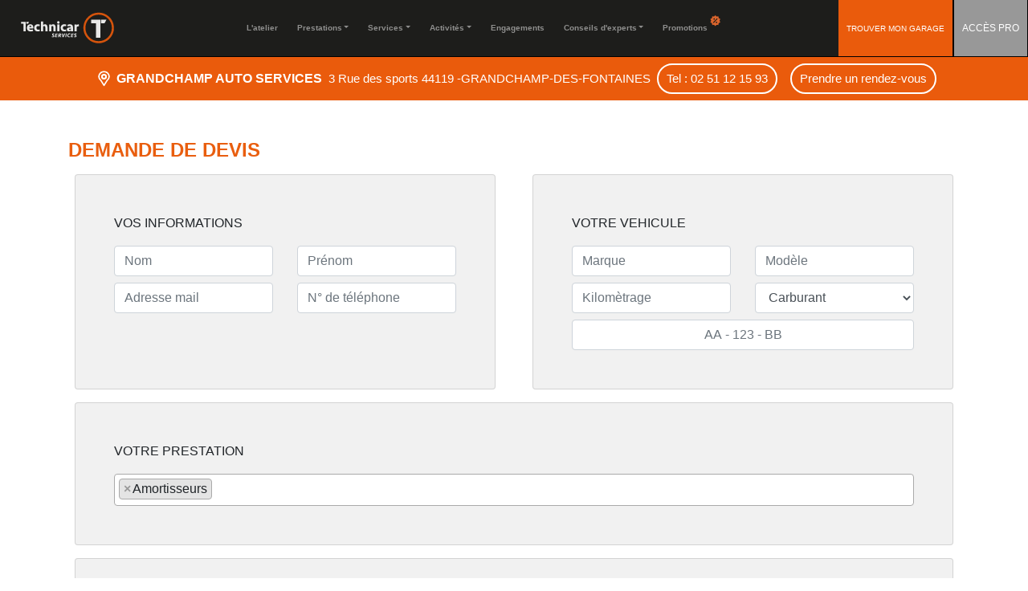

--- FILE ---
content_type: text/html; charset=UTF-8
request_url: https://technicar-services.fr/garage/grandchamp-auto-services/devis?benefit=27
body_size: 8368
content:
<!DOCTYPE html>
<html>
<head>
    <meta charset="UTF-8">
    <meta name="viewport" content="width=device-width, initial-scale=1, shrink-to-fit=no">
    <meta http-equiv="x-ua-compatible" content="ie=edge">
    <meta http-equiv="Content-Security-Policy" content="upgrade-insecure-requests">
    <link rel="icon" href="/favicon.png" type="image/x-icon">
    	        <link rel="stylesheet" href="/build/scss.bd5ff61d.css">
        <link rel="stylesheet" href="/build/megamenu.df34e74a.css">
        <link rel="stylesheet" href="/build/carousel.3892d086.css">
    
	<style>

		input[type='radio'] {
			width: 30px;
			height: 30px;
			border-radius: 15px;
			bottom: 10%;
			right: 0;
			position: absolute;
			background-color: #d1d3d1;
			content: '';
			display: inline-block;
			visibility: visible;
			border: 2px solid black;
		}

		input[type='radio']:checked:after {
			width: 30px;
			height: 30px;
			border-radius: 15px;
			bottom: 0;
			right: 0;
			position: absolute;
			background-color: #EA5B0C;
			content: '';
			display: inline-block;
			visibility: visible;
			border: 2px solid #F1F1F1;
		}
	</style>
    <!-- Global site tag (gtag.js) - Google Analytics -->
    <script async src="https://www.googletagmanager.com/gtag/js?id=G-DE720WF77V"></script>
    <script>
        window.dataLayer = window.dataLayer || [];
        function gtag(){dataLayer.push(arguments);}
        gtag('js', new Date());

        gtag('config', 'G-DE720WF77V');
    </script>
</head>
<body class="white style-4" >




<section class="sticky-top">

    <!-- Navbar -->
    <nav class="navbar navbar-dark bg-color-secondary navbar-expand-xl">
        <a class="navbar-brand ml-4" href="https://trouverungarage.technicar-services.fr/pays-de-la-loire/loire-atlantique/grandchamp-des-fontaines/grandchamp-auto-services-technicar-services-97" style="width: 120px">
            <img class="img-fluid " src="/build/images/logo/logo_technicar_blanc.svg" alt="">
        </a>
        <button class="navbar-toggler" type="button" data-toggle="collapse" data-target="#navbarNav" aria-controls="navbarNav" aria-expanded="false" aria-label="Toggle navigation">
            <span class="navbar-toggler-icon"></span>
        </button>
        <div class="collapse navbar-collapse d-lg-flex justify-content-lg-center" id="navbarNav" style="line-height: 54px;font-size: 15px;z-index: 9;">
            <!-- Links -->
            <ul class="navbar-nav">
                <li class="nav-item dropdown mega-dropdown  pr-3 pl-3 pr-md-1 pl-md-1 font-weight-bold">
                    <a href="https://trouverungarage.technicar-services.fr/pays-de-la-loire/loire-atlantique/grandchamp-des-fontaines/grandchamp-auto-services-technicar-services-97" class="nav-link ">L'atelier
                    </a>
                </li>
                <!-- Prestations -->
                <li class="nav-item dropdown mega-dropdown  pr-3 pl-3 pr-md-1 pl-md-1 font-weight-bold">
                    <a onclick="location.href='https://trouverungarage.technicar-services.fr/pays-de-la-loire/loire-atlantique/grandchamp-des-fontaines/grandchamp-auto-services-technicar-services-97'"
                       href="https://trouverungarage.technicar-services.fr/pays-de-la-loire/loire-atlantique/grandchamp-des-fontaines/grandchamp-auto-services-technicar-services-97"
                       class="nav-link dropdown-toggle"
                       id="navbarDropdownMenuLink4"
                       data-toggle="dropdown"
                       aria-haspopup="true"
                       aria-expanded="false">Prestations</a>
                    <div class="dropdown-menu mega-menu v-1 z-depth-1 white py-5 px-3 shadow" aria-labelledby="navbarDropdownMenuLink4">
                        <div class="container">
                            <div class="row">
                                <div class="col-md-12 ">
                                    <h4 class="sub-title text-uppercase font-weight-bold ">Découvrez toutes nos prestations</h4>
                                </div>
                                                                                                            <div class="col-12 col-md-3">
                                                                                        <img src="/uploads/Benefit/Pictos/icon-electricite-orange.svg" alt="" style="width:40px;height:40px">
                                            <h6 class="font-weight-bold color-primary">Electricité</h6>
                                                                                        <ul class="list-unstyled" style="line-height: 20px;">
                                                                                                                                                            <li>
                                                            <a href="#Modal1" data-toggle="modal" data-target="#Modal1" target="_blank">Batterie</a>
                                                        </li>
                                                                                                                                                                                                                <li>
                                                            <a href="#Modal2" data-toggle="modal" data-target="#Modal2" target="_blank">Bougie d&#039;allumage</a>
                                                        </li>
                                                                                                                                                                                                                <li>
                                                            <a href="#Modal3" data-toggle="modal" data-target="#Modal3" target="_blank">Bougie de préchauffage</a>
                                                        </li>
                                                                                                                                                                                                                <li>
                                                            <a href="#Modal4" data-toggle="modal" data-target="#Modal4" target="_blank">Démarreur</a>
                                                        </li>
                                                                                                                                                                                                                <li>
                                                            <a href="#Modal5" data-toggle="modal" data-target="#Modal5" target="_blank">Alternateur</a>
                                                        </li>
                                                                                                                                                                                                                <li>
                                                            <a href="#Modal6" data-toggle="modal" data-target="#Modal6" target="_blank">Faisceaux haute tension</a>
                                                        </li>
                                                                                                                                                                                                                <li>
                                                            <a href="#Modal7" data-toggle="modal" data-target="#Modal7" target="_blank">Lampes</a>
                                                        </li>
                                                                                                                                                                                                                                                                                                                                                                                                                                                                                                                                                                                                                                                                                                                                                                                                                                                                                                                                                                                                                                                                                                                                                                                                                                                                                                                                                                                                                                                                                                                                                                                                                                                                                                                                                                                                                                                                                                                                                                                                                                                                                                                                                                                                                                                                                                                                    </ul>
                                        </div>
                                                                                                                                                <div class="col-12 col-md-3">
                                                                                        <img src="/uploads/Benefit/Pictos/icon-entretien-revision-orange.svg" alt="" style="width:40px;height:40px">
                                            <h6 class="font-weight-bold color-primary">Entretien - Révision</h6>
                                                                                        <ul class="list-unstyled" style="line-height: 20px;">
                                                                                                                                                                                                                                                                                                                                                                                                                                                                                                                                                                                                                                                                                                                                                                                                                                                                                        <li>
                                                            <a href="#Modal8" data-toggle="modal" data-target="#Modal8" target="_blank">Filtre à huile</a>
                                                        </li>
                                                                                                                                                                                                                <li>
                                                            <a href="#Modal9" data-toggle="modal" data-target="#Modal9" target="_blank">Filtre à air</a>
                                                        </li>
                                                                                                                                                                                                                <li>
                                                            <a href="#Modal10" data-toggle="modal" data-target="#Modal10" target="_blank">Filtre à carburant</a>
                                                        </li>
                                                                                                                                                                                                                <li>
                                                            <a href="#Modal11" data-toggle="modal" data-target="#Modal11" target="_blank">Filtre d&#039;habitacle</a>
                                                        </li>
                                                                                                                                                                                                                <li>
                                                            <a href="#Modal12" data-toggle="modal" data-target="#Modal12" target="_blank">Liquide de refroidissement</a>
                                                        </li>
                                                                                                                                                                                                                <li>
                                                            <a href="#Modal13" data-toggle="modal" data-target="#Modal13" target="_blank">Balais d&#039;essuie-glace</a>
                                                        </li>
                                                                                                                                                                                                                                                                                                                                                                                                                                                                                                                                                                                                                                                                                                                                                                                                                                                                                                                                                                                                                                                                                                                                                                                                                                                                                                                                                                                                                                                                                                                                                                                                                                                                                                            </ul>
                                        </div>
                                                                                                                                                <div class="col-12 col-md-3">
                                                                                        <img src="/uploads/Benefit/Pictos/icon-freinage-orange.svg" alt="" style="width:40px;height:40px">
                                            <h6 class="font-weight-bold color-primary">Freinage</h6>
                                                                                        <ul class="list-unstyled" style="line-height: 20px;">
                                                                                                                                                                                                                                                                                                                                                                                                                                                                                                                                                                                                                                                                                                                                                                                                                                                                                                                                                                                                                                                                                                                                                                                                                                                                                                                                                                                                                                                                                                                <li>
                                                            <a href="#Modal14" data-toggle="modal" data-target="#Modal14" target="_blank">Disques et plaquettes</a>
                                                        </li>
                                                                                                                                                                                                                <li>
                                                            <a href="#Modal15" data-toggle="modal" data-target="#Modal15" target="_blank">Flexible de frein</a>
                                                        </li>
                                                                                                                                                                                                                <li>
                                                            <a href="#Modal16" data-toggle="modal" data-target="#Modal16" target="_blank">Liquide de frein</a>
                                                        </li>
                                                                                                                                                                                                                                                                                                                                                                                                                                                                                                                                                                                                                                                                                                                                                                                                                                                                                                                                                                                                                                                                                                                                                                                                                                                                                                                                                                                                </ul>
                                        </div>
                                                                                                                                                <div class="col-12 col-md-3">
                                                                                        <img src="/uploads/Benefit/Pictos/icon-echappement-depollution-orange.svg" alt="" style="width:40px;height:40px">
                                            <h6 class="font-weight-bold color-primary">Échappement - Dépollution</h6>
                                                                                        <ul class="list-unstyled" style="line-height: 20px;">
                                                                                                                                                                                                                                                                                                                                                                                                                                                                                                                                                                                                                                                                                                                                                                                                                                                                                                                                                                                                                                                                                                                                                                                                                                                                                                                                                                                                                                                                                                                                                                                                                                                                                                                                                                                                                            <li>
                                                            <a href="#Modal18" data-toggle="modal" data-target="#Modal18" target="_blank">Échappement</a>
                                                        </li>
                                                                                                                                                                                                                <li>
                                                            <a href="#Modal19" data-toggle="modal" data-target="#Modal19" target="_blank">Sonde Lambda</a>
                                                        </li>
                                                                                                                                                                                                                <li>
                                                            <a href="#Modal20" data-toggle="modal" data-target="#Modal20" target="_blank">Catalyseur</a>
                                                        </li>
                                                                                                                                                                                                                <li>
                                                            <a href="#Modal21" data-toggle="modal" data-target="#Modal21" target="_blank">Filtre à particules</a>
                                                        </li>
                                                                                                                                                                                                                                                                                                                                                                                                                                                                                                                                                                                                                                                                                                                                                                                                                                                                                                                                                                                </ul>
                                        </div>
                                                                                                                                                <div class="col-12 col-md-3">
                                                                                        <img src="/uploads/Benefit/Pictos/icon-distribution-orange.svg" alt="" style="width:40px;height:40px">
                                            <h6 class="font-weight-bold color-primary">Distribution</h6>
                                                                                        <ul class="list-unstyled" style="line-height: 20px;">
                                                                                                                                                                                                                                                                                                                                                                                                                                                                                                                                                                                                                                                                                                                                                                                                                                                                                                                                                                                                                                                                                                                                                                                                                                                                                                                                                                                                                                                                                                                                                                                                                                                                                                                                                                                                                                                                                                                                                                                                                                                                                                                                                                                                                                            <li>
                                                            <a href="#Modal22" data-toggle="modal" data-target="#Modal22" target="_blank">Courroie de distribution</a>
                                                        </li>
                                                                                                                                                                                                                <li>
                                                            <a href="#Modal23" data-toggle="modal" data-target="#Modal23" target="_blank">Pompe à eau</a>
                                                        </li>
                                                                                                                                                                                                                <li>
                                                            <a href="#Modal24" data-toggle="modal" data-target="#Modal24" target="_blank">Poulie Damper</a>
                                                        </li>
                                                                                                                                                                                                                                                                                                                                                                                                                                                                                                                                                                                                                                                                    </ul>
                                        </div>
                                                                                                                                                <div class="col-12 col-md-3">
                                                                                        <img src="/uploads/Benefit/Pictos/icon-climatisation-orange.svg" alt="" style="width:40px;height:40px">
                                            <h6 class="font-weight-bold color-primary">Climatisation</h6>
                                                                                        <ul class="list-unstyled" style="line-height: 20px;">
                                                                                                                                                                                                                                                                                                                                                                                                                                                                                                                                                                                                                                                                                                                                                                                                                                                                                                                                                                                                                                                                                                                                                                                                                                                                                                                                                                                                                                                                                                                                                                                                                                                                                                                                                                                                                                                                                                                                                                                                                                                                                                                                                                                                                                                                                                                                                                                                                                                                                                                                                        <li>
                                                            <a href="#Modal25" data-toggle="modal" data-target="#Modal25" target="_blank">Assainissement du circuit d&#039;air</a>
                                                        </li>
                                                                                                                                                                                                                <li>
                                                            <a href="#Modal26" data-toggle="modal" data-target="#Modal26" target="_blank">Recharge Climatisation</a>
                                                        </li>
                                                                                                                                                                                                                                                                                                                                                                                                                                                            </ul>
                                        </div>
                                                                                                                                                <div class="col-12 col-md-3">
                                                                                        <img src="/uploads/Benefit/Pictos/icon-liaison-au-sol-orange.svg" alt="" style="width:40px;height:40px">
                                            <h6 class="font-weight-bold color-primary">Liaison au sol</h6>
                                                                                        <ul class="list-unstyled" style="line-height: 20px;">
                                                                                                                                                                                                                                                                                                                                                                                                                                                                                                                                                                                                                                                                                                                                                                                                                                                                                                                                                                                                                                                                                                                                                                                                                                                                                                                                                                                                                                                                                                                                                                                                                                                                                                                                                                                                                                                                                                                                                                                                                                                                                                                                                                                                                                                                                                                                                                                                                                                                                                                                                                                                                                                                                                                                                                <li>
                                                            <a href="#Modal27" data-toggle="modal" data-target="#Modal27" target="_blank">Amortisseurs</a>
                                                        </li>
                                                                                                                                                                                                                <li>
                                                            <a href="#Modal28" data-toggle="modal" data-target="#Modal28" target="_blank">Roulements</a>
                                                        </li>
                                                                                                                                                                                                                                                    </ul>
                                        </div>
                                                                                                                                                <div class="col-12 col-md-3">
                                                                                        <img src="/uploads/Benefit/Pictos/icon-embrayage-orange.svg" alt="" style="width:40px;height:40px">
                                            <h6 class="font-weight-bold color-primary">Embrayage</h6>
                                                                                        <ul class="list-unstyled" style="line-height: 20px;">
                                                                                                                                                                                                                                                                                                                                                                                                                                                                                                                                                                                                                                                                                                                                                                                                                                                                                                                                                                                                                                                                                                                                                                                                                                                                                                                                                                                                                                                                                                                                                                                                                                                                                                                                                                                                                                                                                                                                                                                                                                                                                                                                                                                                                                                                                                                                                                                                                                                                                                                                                                                                                                                                                                                                                                                                                                                                                                                                                                        <li>
                                                            <a href="#Modal29" data-toggle="modal" data-target="#Modal29" target="_blank">Embrayage</a>
                                                        </li>
                                                                                                                                                </ul>
                                        </div>
                                                                                                </div>
                        </div>
                    </div>
                </li>
                <!-- Services -->
                <li class="nav-item dropdown mega-dropdown pr-3 pl-3 pr-md-1 pl-md-1  font-weight-bold ">
                    <a onclick="location.href='https://trouverungarage.technicar-services.fr/pays-de-la-loire/loire-atlantique/grandchamp-des-fontaines/grandchamp-auto-services-technicar-services-97'"
                       href="https://trouverungarage.technicar-services.fr/pays-de-la-loire/loire-atlantique/grandchamp-des-fontaines/grandchamp-auto-services-technicar-services-97"
                       class="nav-link dropdown-toggle"
                       id="navbarDropdownMenuLink5"
                       data-toggle="dropdown"
                       aria-haspopup="true"
                       aria-expanded="false">Services</a>
                    <div class="dropdown-menu mega-menu v-1 z-depth-1 white py-5 px-3 shadow" aria-labelledby="navbarDropdownMenuLink5">
                        <div class="row d-flex justify-content-center">
                            <div class="col-md-8 d-flex justify-content-start">
                                <h4 class="sub-title text-uppercase font-weight-bold ">Découvrez tous nos services</h4>
                            </div>
                        </div>
                        <div class="row d-flex justify-content-center">
                            <div class="col-md-8 d-flex justify-content-start">
                                <ul class="list-inline" style="line-height: 20px">
                                                                            <li class="list-inline-item pr-md-5 ">
                                            <a href="https://trouverungarage.technicar-services.fr/pays-de-la-loire/loire-atlantique/grandchamp-des-fontaines/grandchamp-auto-services-technicar-services-97##vehiculecourtoisie" class="color-primary">
                                                VÉHICULE DE COURTOISIE
                                            </a>
                                            <br>
                                            <small><i>Sous réserve de disponibilité dans l’atelier </i></small>
                                        </li>
                                                                            <li class="list-inline-item pr-md-5 ">
                                            <a href="https://trouverungarage.technicar-services.fr/pays-de-la-loire/loire-atlantique/grandchamp-des-fontaines/grandchamp-auto-services-technicar-services-97##vehiculecourtoisie" class="color-primary">
                                                PRÉPARATION AU CONTRÔLE TECHNIQUE
                                            </a>
                                            <br>
                                            <small><i>Sous réserve de disponibilité dans l’atelier </i></small>
                                        </li>
                                                                    </ul>
                            </div>
                        </div>
                    </div>
                </li>
                <!-- Activity -->
                <li class="nav-item dropdown mega-dropdown  pr-3 pl-3 pr-md-1 pl-md-1 font-weight-bold">
                    <a href="https://trouverungarage.technicar-services.fr/pays-de-la-loire/loire-atlantique/grandchamp-des-fontaines/grandchamp-auto-services-technicar-services-97" class="nav-link dropdown-toggle" id="navbarDropdownMenuLink4" data-toggle="dropdown" aria-haspopup="true" aria-expanded="false">Activités</a>
                    <div class="dropdown-menu mega-menu v-1 z-depth-1 white py-5 px-3 shadow" aria-labelledby="navbarDropdownMenuLink4">
                        <div class="container">
                            <div class="row">
                                <div class="col-md-12 ">
                                    <h4 class="sub-title text-uppercase font-weight-bold ">Découvrez toutes nos activités</h4>
                                </div>
                                <div class="col-12 ml-2" >
                                                                            <ul class="list-unstyled" style="line-height: 21px;">
                                                                                            <li class=" ">
                                                    Diagnostic
                                                </li>
                                                                                            <li class="color-primary">
                                                    Géométrie
                                                </li>
                                                                                            <li class=" ">
                                                    Pneumatiques
                                                </li>
                                                                                            <li class="color-primary">
                                                    Réglage train avant
                                                </li>
                                                                                            <li class=" ">
                                                    Spécialiste injection essence et diesel
                                                </li>
                                                                                            <li class="color-primary">
                                                    Vente de voitures d&#039;occasion
                                                </li>
                                                                                            <li class=" ">
                                                    Véhicules utilitaires
                                                </li>
                                                                                    </ul>
                                    
                                </div>
                            </div>
                        </div>
                    </div>
                </li>
                <!-- Engagements -->
                <li class="nav-item dropdown mega-dropdown  pr-3 pl-3 pr-md-1 pl-md-1  font-weight-bold">
                    <a href="https://trouverungarage.technicar-services.fr/pays-de-la-loire/loire-atlantique/grandchamp-des-fontaines/grandchamp-auto-services-technicar-services-97" class="nav-link">Engagements</a>
                </li>
                <!-- Conseils d'experts -->
                <li class="nav-item dropdown mega-dropdown pr-3 pl-3 pr-md-1 pl-md-1  font-weight-bold ">
                    <a onclick="location.href='  https://trouverungarage.technicar-services.fr/pays-de-la-loire/loire-atlantique/grandchamp-des-fontaines/grandchamp-auto-services-technicar-services-97'"
                       href="https://trouverungarage.technicar-services.fr/pays-de-la-loire/loire-atlantique/grandchamp-des-fontaines/grandchamp-auto-services-technicar-services-97"
                       class="nav-link dropdown-toggle"
                       id="navbarDropdownMenuLink6"
                       data-toggle="dropdown"
                       aria-haspopup="true"
                       aria-expanded="false">Conseils d'experts</a>
                    <div class="dropdown-menu mega-menu v-1 z-depth-1 white py-5 px-3 shadow" aria-labelledby="navbarDropdownMenuLink6">
                        <div class="row d-flex justify-content-center">
                            <div class="col-md-8 d-flex justify-content-start">
                                <ul class="list-inline" style="line-height: 20px">
                                                                            <li class="list-inline-item ">
                                            <a href="https://trouverungarage.technicar-services.fr/pays-de-la-loire/loire-atlantique/grandchamp-des-fontaines/grandchamp-auto-services-technicar-services-97s" class="color-primary">Revision / Entretien</a>
                                        </li>
                                                                            <li class="list-inline-item ">
                                            <a href="https://trouverungarage.technicar-services.fr/pays-de-la-loire/loire-atlantique/grandchamp-des-fontaines/grandchamp-auto-services-technicar-services-97s" class="color-primary">Freinage</a>
                                        </li>
                                                                            <li class="list-inline-item ">
                                            <a href="https://trouverungarage.technicar-services.fr/pays-de-la-loire/loire-atlantique/grandchamp-des-fontaines/grandchamp-auto-services-technicar-services-97s" class="color-primary">Distribution</a>
                                        </li>
                                                                            <li class="list-inline-item ">
                                            <a href="https://trouverungarage.technicar-services.fr/pays-de-la-loire/loire-atlantique/grandchamp-des-fontaines/grandchamp-auto-services-technicar-services-97s" class="color-primary">L’embrayage</a>
                                        </li>
                                                                            <li class="list-inline-item ">
                                            <a href="https://trouverungarage.technicar-services.fr/pays-de-la-loire/loire-atlantique/grandchamp-des-fontaines/grandchamp-auto-services-technicar-services-97s" class="color-primary">Liaisons au sol</a>
                                        </li>
                                                                            <li class="list-inline-item ">
                                            <a href="https://trouverungarage.technicar-services.fr/pays-de-la-loire/loire-atlantique/grandchamp-des-fontaines/grandchamp-auto-services-technicar-services-97s" class="color-primary">Echappement</a>
                                        </li>
                                                                            <li class="list-inline-item ">
                                            <a href="https://trouverungarage.technicar-services.fr/pays-de-la-loire/loire-atlantique/grandchamp-des-fontaines/grandchamp-auto-services-technicar-services-97s" class="color-primary">Electricité</a>
                                        </li>
                                                                            <li class="list-inline-item ">
                                            <a href="https://trouverungarage.technicar-services.fr/pays-de-la-loire/loire-atlantique/grandchamp-des-fontaines/grandchamp-auto-services-technicar-services-97s" class="color-primary">La climatisation</a>
                                        </li>
                                                                    </ul>
                            </div>
                        </div>
                    </div>
                </li>
                <!-- Promotions -->
                <li class="nav-item dropdown mega-dropdown  pr-3 pl-3 pr-md-1 pl-md-1 font-weight-bold ">
                    <a href="https://trouverungarage.technicar-services.fr/pays-de-la-loire/loire-atlantique/grandchamp-des-fontaines/grandchamp-auto-services-technicar-services-97"
                       class="nav-link"
                       id="promotions"
                       aria-haspopup="true"
                       aria-expanded="false">Promotions
                        <sup style="top: -11px;">
                            <img src="/build/images/icon/Vector.svg" alt="">
                        </sup>
                    </a>
                </li>
            </ul>
            <ul class="navbar-nav d-block d-md-none">
                <li class="nav-item d-flex align-items-center" style="
                                  border-right: 1px solid black;
                                  font-size: 12px;
                                  background-color: #EA5B0C;
                                  height: 70px;
                                  text-align: center;
                                  padding: 10px;
">

                    <a href="https://trouverungarage.technicar-services.fr/" class="hover-menu text-white text-uppercase" >
                        Trouver mon garage
                    </a>
                </li>
                <li class="nav-item d-flex align-items-center" style="border-left: 1px solid black;
                                  border-right: 1px solid black;
                                  background-color: #989898;
                                  font-size: 12px;
                                  height: 70px;
                                  text-align: center;
                                  padding: 10px;
">
                    <a
                            href=""
                                                            href="/login"
                                                        class="text-white"
                    >
                        ACCÈS PRO
                    </a>
                </li>
            </ul>
        </div>
        <div class="d-none d-xl-flex justify-content-end">
            <ul class="navbar-nav d-block d-md-none">
                <li class="nav-item d-flex align-items-center" style="
                                  border-right: 1px solid black;
                                  font-size: 12px;
                                  background-color: #EA5B0C;
                                  height: 70px;
                                  text-align: center;
                                  padding: 10px;
">

                    <a href="https://trouverungarage.technicar-services.fr/" class="hover-menu text-white text-uppercase" >
                        Trouver mon garage
                    </a>
                </li>
                <li class="nav-item d-flex align-items-center" style="border-left: 1px solid black;
                                  border-right: 1px solid black;
                                  background-color: #989898;
                                  font-size: 12px;
                                  height: 70px;
                                  text-align: center;
                                  padding: 10px;
">
                    <a
                            href=""
                                                            href="/login"
                                                        class="text-white"
                    >
                        ACCÈS PRO
                    </a>
                </li>
            </ul>
            <ul class="navbar-nav ">
                <li class="nav-item d-flex align-items-center" style="
                                  border-right: 1px solid black;
                                  font-size: 12px;
                                  background-color: #EA5B0C;
                                  height: 70px;
                                  text-align: center;
                                  padding: 10px;
">

                    <a href="https://trouverungarage.technicar-services.fr/" class="hover-menu text-white text-uppercase res" >
                        Trouver mon garage
                    </a>
                </li>
                <li class="nav-item d-flex align-items-center" style="border-left: 1px solid black;
                                  border-right: 1px solid black;
                                  background-color: #989898;
                                  font-size: 12px;
                                  height: 70px;
                                  text-align: center;
                                  padding: 10px;
">
                    <a
                                                            href="/login"
                                                        class="text-white"
                    >
                        ACCÈS PRO
                    </a>
                </li>
            </ul>
        </div>
    </nav>
    <div class="container-fluid devisMenu" style="border-top: 1px solid black;">
        <div class="row">
            <div class="col-12  justify-content-center align-items-center p-2 d-none d-lg-flex">
                                <span class="ml-2 pr-2 d-flex align-items-center">
            <img class="mr-2" src="/build/images/icon/localisation-white.svg" alt="" style="width:15px;">
                          <span class="text-white font-weight-bold mr-2">GRANDCHAMP AUTO SERVICES</span>
              <span class="text-white mr-2" style="font-size: 15px;">3 Rue des sports
                  44119
                -GRANDCHAMP-DES-FONTAINES
              </span>
            <a class="text-white mr-2 btn-rounded btn-diapo text-white " href="tel:02 51 12 15 93" style="border:2px solid white;font-size: 15px;">Tel : 02 51 12 15 93</a>
          </span>
                                <a href="/garage/grandchamp-auto-services/appointment" class="btn-rounded btn-diapo text-white" style="font-size: 15px;border:2px solid white">Prendre un rendez-vous</a>
            </div>

            <div class="col-12 col-md-10 d-flex justify-content-center align-items-center p-2 d-block d-lg-none">
                <div class="row">
                                            <div class="col-12 pb-2 text-center d-flex justify-content-center align-items-center">
               <span class="ml-2 pr-2 text-center">
                  <img class="mr-2 text-center" src="/build/images/icon/localisation-white.svg" alt="" style="width:15px;">
                    <span class="text-white font-weight-bold mr-2 text-center">GRANDCHAMP AUTO SERVICES</span>
               </span>
                        </div>
                        <div class="col-12 pb-2">
               <span class="text-white mr-2" style="font-size: 15px;">3 Rue des sports
                   44119
                      -GRANDCHAMP-DES-FONTAINES
                    </span>
                        </div>
                        <div class="col-12 pb-3">
                            <a class="text-white btn-rounded btn-diapo text-white " href="tel:02 51 12 15 93" style="border:2px solid white;font-size: 15px;">Tel : 02 51 12 15 93</a>
                        </div>
                        <div class="col-12 pb-2">
                            <a href="/garage/grandchamp-auto-services/appointment" class="btn-rounded btn-diapo text-white" style="font-size: 15px;border:2px solid white">Prendre un rendez-vous</a>
                        </div>
                                    </div>


            </div>
        </div>
    </div>
    <!-- Navbar -->

</section>

<div class="modal fade" id="exampleModal" tabindex="-1" aria-labelledby="exampleModalLabel" aria-hidden="true">
    <div class="modal-dialog">
        <div class="modal-content">
            <div class="modal-header text-center">
                <h5 class="modal-title text-center" id="exampleModalLabel">Sélectionnez votre choix :</h5>
                <button type="button" class="close" data-dismiss="modal" aria-label="Close">
                    <span aria-hidden="true">&times;</span>
                </button>
            </div>
            <div class="modal-body">

                <div class="row">
                    <div class="col-12 col-md-6 d-flex justify-content-center">
                        <a href="/garage/grandchamp-auto-services/devis" type="button" class="btn-rounded">Je demande un devis</a>
                    </div>
                    <div class="col-12 col-md-6 d-flex justify-content-center">
                        <a href="/garage/grandchamp-auto-services/appointment" id="appointement" class="btn-rounded">Je prends rendez-vous </a>
                    </div>
                </div>
            </div>

        </div>
    </div>
</div>



<!-- Loader -->

	<form name="devis" method="post">
	

	<div class="container formulaire-contact pt-5 pb-5">

		<h4 style="font-weight: bold;; color: #E95E0F">DEMANDE DE DEVIS</h4>
		<div class="row" style="z-index: 999999999;">

			<div class="col-12 col-md-6">
				<div class="card p-5 m-2" style="background-color: #F1F1F1; min-height: 268px">
					<p class="title">VOS INFORMATIONS</p>
					<div class="row">

						<div class="col-sm-6 col-12 pb-2">
							<input type="text" id="devis_lastName" name="devis[lastName]" required="required" placeholder="Nom" class="form-control" />
							
						</div>
						<div class="col-sm-6 col-12 pb-2">
							<input type="text" id="devis_firstName" name="devis[firstName]" required="required" placeholder="Prénom" class="form-control" />
							
						</div>
					</div>
					<div class="row">
						<div class="col-sm-6 col-12 pb-2">
							<input type="email" id="devis_mail" name="devis[mail]" required="required" placeholder="Adresse mail" class="form-control" />
							
						</div>
						<div class="col-sm-6 col-12 pb-2">
							<input type="text" id="devis_phone" name="devis[phone]" required="required" placeholder="N° de téléphone" class="form-control" />
							
						</div>
					</div>
				</div>
			</div>


			<div class="col-12 col-md-6">
				<div class="card p-5 m-2" style="background-color: #F1F1F1">
					<p class="title">VOTRE VEHICULE</p>
					<div class="row">
						<div class="col-sm-6 col-12 pb-2">
							<input type="text" id="devis_mark" name="devis[mark]" required="required" placeholder="Marque" class="form-control" />
							
						</div>
						<div class="col-sm-6 col-12 pb-2">
							<input type="text" id="devis_model" name="devis[model]" required="required" placeholder="Modèle" class="form-control" />
							
						</div>
					</div>
					<div class="row">
						<div class="col-sm-6 col-12 pb-2">
							<input type="text" id="devis_mileage" name="devis[mileage]" required="required" placeholder="Kilomètrage" class="form-control" />
							
						</div>
						<div class="col-sm-6 col-12 pb-2">
							<select id="devis_fuel" name="devis[fuel]" required="required" placeholder="carburant" class="form-control"><option value="" disabled="disabled" selected="selected">Carburant</option><option value="essence">Essence</option><option value="diesel">Diesel</option><option value="hybride">Hybride</option><option value="electrique">Electrique</option><option value="gpl">GPL</option><option value="autre">Autre</option></select>
							
						</div>
					</div>
					<div class="row">
						<div class="col-12">
							<input type="text" id="devis_numberplate" name="devis[numberplate]" required="required" placeholder="AA - 123 - BB" class="text-center form-control" />
							
						</div>
					</div>
				</div>
			</div>
		</div>

		<div class="row d-flex justify-content-center" style="z-index: 999999999;">
			<div class="col-12">
				<div class="card p-5 m-2" style="background-color: #F1F1F1">
					<p class="title">VOTRE PRESTATION</p>
					<select id="devis_benefit" name="devis[benefit][]" required="required" class="form-control" multiple="multiple"><option value="5">Alternateur</option><option value="27" selected="selected">Amortisseurs</option><option value="25">Assainissement du circuit d&#039;air</option><option value="13">Balais d&#039;essuie-glace</option><option value="1">Batterie</option><option value="2">Bougie d&#039;allumage</option><option value="3">Bougie de préchauffage</option><option value="20">Catalyseur</option><option value="22">Courroie de distribution</option><option value="4">Démarreur</option><option value="14">Disques et plaquettes</option><option value="18">Échappement</option><option value="29">Embrayage</option><option value="6">Faisceaux haute tension</option><option value="9">Filtre à air</option><option value="10">Filtre à carburant</option><option value="8">Filtre à huile</option><option value="21">Filtre à particules</option><option value="11">Filtre d&#039;habitacle</option><option value="15">Flexible de frein</option><option value="17">Kit de frein arrière</option><option value="7">Lampes</option><option value="16">Liquide de frein</option><option value="12">Liquide de refroidissement</option><option value="23">Pompe à eau</option><option value="24">Poulie Damper</option><option value="26">Recharge Climatisation</option><option value="28">Roulements</option><option value="19">Sonde Lambda</option></select>
					
				</div>
			</div>
		</div>

		<div class="card p-5 m-2" style="background-color: #F1F1F1">
			<p class="title">VOTRE MESSAGE</p>
			<textarea id="devis_message" name="devis[message]" required="required" placeholder="Formulez ici votre message" class="form-control"></textarea>
			
		</div>
		<div class="card p-5 m-2" style="background-color: #F1F1F1">
			<div class="form-group">
				<div class="row">
					<div class="col-6 d-flex justify-content-start align-items-center">
						<a href="/garage/grandchamp-auto-services" class="btn-rounded color-primary" style="padding: 5px 80px 5px 80px;">Annuler</a>

					</div>
					<div class="col-6 d-flex justify-content-end align-items-center">
						<button type="submit" onclick="var e=this;e.textContent='Envoie en cours…';setTimeout(function(){e.disabled=true;},0);return true;" class=" bg-color-primary text-white btn-rounded" style="padding: 5px 30px 5px 30px;">DEMANDER LE DEVIS</button>
					</div>
				</div>
			</div>
		</div>
				<input type="hidden" id="devis__token" name="devis[_token]" value="66dd3dc1b9faa47788c57b66cf.ef17yA48qxHMI3Ga22brrLdD2_wdc7yWI4l4ONniT3Q.D5gUmlhm6kCKEkjF6QuP__0knI1xOfPZEuwZD4CSDiImmjCuYA_7YZ1kKA" /></form>
	</div>

<a type="button" id="btn-back-to-top">
    <img src="/build/images/icon/btn-haut-de-page.svg" alt="">
</a>
 

   <div class="container-fluid bg-color-neutral pt-5 pb-5">
        <div class="row">
            <img class="d-none d-md-block" src="/build/images/photos/conteneur-img-garagiste-back.png" alt="" style="position: absolute;transform: translate(-15%, -44%);z-index: 9;">
            <div class="col-12">
                <div class="container">
                    <div class="row">
                        <div class="col-12 d-flex justify-content-center">
                            <img class="" src="/build/images/logo/logo-technicar-service-back-clair.svg" alt="" style="width: 20%;">
                        </div>
                        <div class="col-12  d-flex justify-content-center">
                            <p>Technicar Services est membre du réseau</p>
                        </div>
                        <div class="col-12  d-flex justify-content-center">
                            <a href="https://www.alternative-autoparts.fr/" target="_blank">
                                <img src="/build/images/logo/logo-alternative-autoparts-back-clair.svg" alt="" style="width: 100%;">
                            </a>
                        </div>
                    </div>
                </div>
            </div>
        </div>
   </div>
    <div class="container-fluid d-flex justify-content-center pt-3 bg-color-secondary text-white" style="z-index: 9;position: relative">
        <div class="row">
            <div class="col-12">
                <ul class="list-inline">
                    <li class="list-inline-item"><a href="/mentions-legales">Mentions légales</a></li>
                    <li class="list-inline-item"><a href="/cgu">CGU</a></li>
                    <li class="list-inline-item"><a href="/contact/grandchamp-auto-services">Contact</a></li>
                </ul>
            </div>
        </div>
    </div>
     <!-- Modal -->
    <div class="prestation modal fade" id="Modal1" tabindex="-1" aria-labelledby="Modal1" aria-hidden="true">
        <div class="modal-dialog">
            <div class="modal-content">
                <div class="modal-header">
                    <h5 class="modal-title" id="exampleModalLabel">Batterie</h5>
                    <button type="button" class="close" data-dismiss="modal" aria-label="Close">
                        <span aria-hidden="true">&times;</span>
                    </button>
                </div>
                <div class="modal-body">
                    <strong class="color-primary">Symptômes d'usure : </strong>sulfatations de bornes, difficulté au démarrage.<br />
<strong class="color-primary">Risques :  </strong>démarrage impossible, perte de certaines informations électroniques.<br />
<strong class="color-primary">Périodicité d'entretien :  </strong> tous les 5 ans en moyenne.<br />
                    <div class="container-fluid pt-3">
                        <div class="row">
                            <div class="col-6 d-flex justify-content-center">
                                <a href="/garage/grandchamp-auto-services/devis?benefit=1" id="devis" type="button" data-title="Batterie" class="btn-rounded ">Demande de devis</a>
                            </div>
                            <div class="col-6 d-flex justify-content-center">
                                <a href="/garage/grandchamp-auto-services/appointment?benefit=1" id="appointment" type="button" data-title="Batterie" class="btn-rounded ">Prendre rendez-vous</a>
                            </div>
                        </div>
                    </div>
                </div>
                <div class="modal-footer">
                    <a type="button" class="btn-rounded " data-dismiss="modal">Fermer</a>
                </div>
            </div>
        </div>
    </div>
    <!-- Modal -->
    <div class="prestation modal fade" id="Modal2" tabindex="-1" aria-labelledby="Modal2" aria-hidden="true">
        <div class="modal-dialog">
            <div class="modal-content">
                <div class="modal-header">
                    <h5 class="modal-title" id="exampleModalLabel">Bougie d&#039;allumage</h5>
                    <button type="button" class="close" data-dismiss="modal" aria-label="Close">
                        <span aria-hidden="true">&times;</span>
                    </button>
                </div>
                <div class="modal-body">
                    <strong class="color-primary">Symptômes d'usure : </strong>ratés d'allumage, reprise difficile, apparition de fumée.<br />
<strong class="color-primary">Risques :  </strong>sursollicitation de la batterie, encrassement du catalyseur et de la vanne EGR, surconsommation et pollution.<br />
<strong class="color-primary">Périodicité d'entretien :  </strong> tous les 3 ans.<br />
                    <div class="container-fluid pt-3">
                        <div class="row">
                            <div class="col-6 d-flex justify-content-center">
                                <a href="/garage/grandchamp-auto-services/devis?benefit=2" id="devis" type="button" data-title="Bougie d&#039;allumage" class="btn-rounded ">Demande de devis</a>
                            </div>
                            <div class="col-6 d-flex justify-content-center">
                                <a href="/garage/grandchamp-auto-services/appointment?benefit=2" id="appointment" type="button" data-title="Bougie d&#039;allumage" class="btn-rounded ">Prendre rendez-vous</a>
                            </div>
                        </div>
                    </div>
                </div>
                <div class="modal-footer">
                    <a type="button" class="btn-rounded " data-dismiss="modal">Fermer</a>
                </div>
            </div>
        </div>
    </div>
    <!-- Modal -->
    <div class="prestation modal fade" id="Modal3" tabindex="-1" aria-labelledby="Modal3" aria-hidden="true">
        <div class="modal-dialog">
            <div class="modal-content">
                <div class="modal-header">
                    <h5 class="modal-title" id="exampleModalLabel">Bougie de préchauffage</h5>
                    <button type="button" class="close" data-dismiss="modal" aria-label="Close">
                        <span aria-hidden="true">&times;</span>
                    </button>
                </div>
                <div class="modal-body">
                    <strong class="color-primary">Symptômes d'usure : </strong>démarrage difficile, apparition de fumée, surconsommation.<br />
<strong class="color-primary">Risques :  </strong>pollution, surconsommation, décharge de la batterie, démarrage difficile voire impossible.<br />
<strong class="color-primary">Périodicité d'entretien :  </strong> entre 70 000 km et 100 000 km.<br />
                    <div class="container-fluid pt-3">
                        <div class="row">
                            <div class="col-6 d-flex justify-content-center">
                                <a href="/garage/grandchamp-auto-services/devis?benefit=3" id="devis" type="button" data-title="Bougie de préchauffage" class="btn-rounded ">Demande de devis</a>
                            </div>
                            <div class="col-6 d-flex justify-content-center">
                                <a href="/garage/grandchamp-auto-services/appointment?benefit=3" id="appointment" type="button" data-title="Bougie de préchauffage" class="btn-rounded ">Prendre rendez-vous</a>
                            </div>
                        </div>
                    </div>
                </div>
                <div class="modal-footer">
                    <a type="button" class="btn-rounded " data-dismiss="modal">Fermer</a>
                </div>
            </div>
        </div>
    </div>
    <!-- Modal -->
    <div class="prestation modal fade" id="Modal4" tabindex="-1" aria-labelledby="Modal4" aria-hidden="true">
        <div class="modal-dialog">
            <div class="modal-content">
                <div class="modal-header">
                    <h5 class="modal-title" id="exampleModalLabel">Démarreur</h5>
                    <button type="button" class="close" data-dismiss="modal" aria-label="Close">
                        <span aria-hidden="true">&times;</span>
                    </button>
                </div>
                <div class="modal-body">
                    <strong class="color-primary">Symptômes d'usure : </strong>lancement bruyant, démarrage difficile voire impossible.<br />
<strong class="color-primary">Risques :  </strong>décharge de la batterie plus que rapide.<br />
                    <div class="container-fluid pt-3">
                        <div class="row">
                            <div class="col-6 d-flex justify-content-center">
                                <a href="/garage/grandchamp-auto-services/devis?benefit=4" id="devis" type="button" data-title="Démarreur" class="btn-rounded ">Demande de devis</a>
                            </div>
                            <div class="col-6 d-flex justify-content-center">
                                <a href="/garage/grandchamp-auto-services/appointment?benefit=4" id="appointment" type="button" data-title="Démarreur" class="btn-rounded ">Prendre rendez-vous</a>
                            </div>
                        </div>
                    </div>
                </div>
                <div class="modal-footer">
                    <a type="button" class="btn-rounded " data-dismiss="modal">Fermer</a>
                </div>
            </div>
        </div>
    </div>
    <!-- Modal -->
    <div class="prestation modal fade" id="Modal5" tabindex="-1" aria-labelledby="Modal5" aria-hidden="true">
        <div class="modal-dialog">
            <div class="modal-content">
                <div class="modal-header">
                    <h5 class="modal-title" id="exampleModalLabel">Alternateur</h5>
                    <button type="button" class="close" data-dismiss="modal" aria-label="Close">
                        <span aria-hidden="true">&times;</span>
                    </button>
                </div>
                <div class="modal-body">
                    <strong class="color-primary">Symptômes d'usure : </strong>allumage du voyant de charge, problème de charge batterie.<br />
<strong class="color-primary">Risques :  </strong>panne du réseau de bord.<br />
                    <div class="container-fluid pt-3">
                        <div class="row">
                            <div class="col-6 d-flex justify-content-center">
                                <a href="/garage/grandchamp-auto-services/devis?benefit=5" id="devis" type="button" data-title="Alternateur" class="btn-rounded ">Demande de devis</a>
                            </div>
                            <div class="col-6 d-flex justify-content-center">
                                <a href="/garage/grandchamp-auto-services/appointment?benefit=5" id="appointment" type="button" data-title="Alternateur" class="btn-rounded ">Prendre rendez-vous</a>
                            </div>
                        </div>
                    </div>
                </div>
                <div class="modal-footer">
                    <a type="button" class="btn-rounded " data-dismiss="modal">Fermer</a>
                </div>
            </div>
        </div>
    </div>
    <!-- Modal -->
    <div class="prestation modal fade" id="Modal6" tabindex="-1" aria-labelledby="Modal6" aria-hidden="true">
        <div class="modal-dialog">
            <div class="modal-content">
                <div class="modal-header">
                    <h5 class="modal-title" id="exampleModalLabel">Faisceaux haute tension</h5>
                    <button type="button" class="close" data-dismiss="modal" aria-label="Close">
                        <span aria-hidden="true">&times;</span>
                    </button>
                </div>
                <div class="modal-body">
                    <strong class="color-primary">Symptômes d'usure : </strong>ratés d'allumage, difficultés de démarrage, perte de puissance ou de reprise moteur.<br />
<strong class="color-primary">Risques :  </strong>détérioration des bougies, de la sonde lambda et du catalyseur. Surconsommation, pollution, décharge de la batterie, démarrage impossible.<br />
<strong class="color-primary">Périodicité d'entretien :  </strong> 60 000 km à 80 000 km.<br />
                    <div class="container-fluid pt-3">
                        <div class="row">
                            <div class="col-6 d-flex justify-content-center">
                                <a href="/garage/grandchamp-auto-services/devis?benefit=6" id="devis" type="button" data-title="Faisceaux haute tension" class="btn-rounded ">Demande de devis</a>
                            </div>
                            <div class="col-6 d-flex justify-content-center">
                                <a href="/garage/grandchamp-auto-services/appointment?benefit=6" id="appointment" type="button" data-title="Faisceaux haute tension" class="btn-rounded ">Prendre rendez-vous</a>
                            </div>
                        </div>
                    </div>
                </div>
                <div class="modal-footer">
                    <a type="button" class="btn-rounded " data-dismiss="modal">Fermer</a>
                </div>
            </div>
        </div>
    </div>
    <!-- Modal -->
    <div class="prestation modal fade" id="Modal7" tabindex="-1" aria-labelledby="Modal7" aria-hidden="true">
        <div class="modal-dialog">
            <div class="modal-content">
                <div class="modal-header">
                    <h5 class="modal-title" id="exampleModalLabel">Lampes</h5>
                    <button type="button" class="close" data-dismiss="modal" aria-label="Close">
                        <span aria-hidden="true">&times;</span>
                    </button>
                </div>
                <div class="modal-body">
                    <strong class="color-primary">Symptômes d'usure : </strong>baisse de l’éclairage, diminution de la visibilité la nuit.<br />
<strong class="color-primary">Risques :  </strong>68€ d’amende, être moins visible<br />
<strong class="color-primary">Périodicité d'entretien :  </strong> 40 000 km ou tous les 2 ans<br />
                    <div class="container-fluid pt-3">
                        <div class="row">
                            <div class="col-6 d-flex justify-content-center">
                                <a href="/garage/grandchamp-auto-services/devis?benefit=7" id="devis" type="button" data-title="Lampes" class="btn-rounded ">Demande de devis</a>
                            </div>
                            <div class="col-6 d-flex justify-content-center">
                                <a href="/garage/grandchamp-auto-services/appointment?benefit=7" id="appointment" type="button" data-title="Lampes" class="btn-rounded ">Prendre rendez-vous</a>
                            </div>
                        </div>
                    </div>
                </div>
                <div class="modal-footer">
                    <a type="button" class="btn-rounded " data-dismiss="modal">Fermer</a>
                </div>
            </div>
        </div>
    </div>
    <!-- Modal -->
    <div class="prestation modal fade" id="Modal8" tabindex="-1" aria-labelledby="Modal8" aria-hidden="true">
        <div class="modal-dialog">
            <div class="modal-content">
                <div class="modal-header">
                    <h5 class="modal-title" id="exampleModalLabel">Filtre à huile</h5>
                    <button type="button" class="close" data-dismiss="modal" aria-label="Close">
                        <span aria-hidden="true">&times;</span>
                    </button>
                </div>
                <div class="modal-body">
                    <strong class="color-primary">Symptômes d'usure : </strong>échauffement et mauvais fonctionnement du moteur.<br />
<strong class="color-primary">Risques :  </strong>baisse de performance du moteur, usure du moteur, casse du moteur.<br />
<strong class="color-primary">Périodicité d'entretien :  </strong> 15 000 km à 30 000 km ou 1 fois par an.<br />
                    <div class="container-fluid pt-3">
                        <div class="row">
                            <div class="col-6 d-flex justify-content-center">
                                <a href="/garage/grandchamp-auto-services/devis?benefit=8" id="devis" type="button" data-title="Filtre à huile" class="btn-rounded ">Demande de devis</a>
                            </div>
                            <div class="col-6 d-flex justify-content-center">
                                <a href="/garage/grandchamp-auto-services/appointment?benefit=8" id="appointment" type="button" data-title="Filtre à huile" class="btn-rounded ">Prendre rendez-vous</a>
                            </div>
                        </div>
                    </div>
                </div>
                <div class="modal-footer">
                    <a type="button" class="btn-rounded " data-dismiss="modal">Fermer</a>
                </div>
            </div>
        </div>
    </div>
    <!-- Modal -->
    <div class="prestation modal fade" id="Modal9" tabindex="-1" aria-labelledby="Modal9" aria-hidden="true">
        <div class="modal-dialog">
            <div class="modal-content">
                <div class="modal-header">
                    <h5 class="modal-title" id="exampleModalLabel">Filtre à air</h5>
                    <button type="button" class="close" data-dismiss="modal" aria-label="Close">
                        <span aria-hidden="true">&times;</span>
                    </button>
                </div>
                <div class="modal-body">
                    <strong class="color-primary">Symptômes d'usure : </strong>problème au démarrage et à l'accélération, calage et surconsommation.<br />
<strong class="color-primary">Risques :  </strong>usure moteur.<br />
<strong class="color-primary">Périodicité d'entretien :  </strong> 30 000 km ou 1 fois par an.<br />
                    <div class="container-fluid pt-3">
                        <div class="row">
                            <div class="col-6 d-flex justify-content-center">
                                <a href="/garage/grandchamp-auto-services/devis?benefit=9" id="devis" type="button" data-title="Filtre à air" class="btn-rounded ">Demande de devis</a>
                            </div>
                            <div class="col-6 d-flex justify-content-center">
                                <a href="/garage/grandchamp-auto-services/appointment?benefit=9" id="appointment" type="button" data-title="Filtre à air" class="btn-rounded ">Prendre rendez-vous</a>
                            </div>
                        </div>
                    </div>
                </div>
                <div class="modal-footer">
                    <a type="button" class="btn-rounded " data-dismiss="modal">Fermer</a>
                </div>
            </div>
        </div>
    </div>
    <!-- Modal -->
    <div class="prestation modal fade" id="Modal10" tabindex="-1" aria-labelledby="Modal10" aria-hidden="true">
        <div class="modal-dialog">
            <div class="modal-content">
                <div class="modal-header">
                    <h5 class="modal-title" id="exampleModalLabel">Filtre à carburant</h5>
                    <button type="button" class="close" data-dismiss="modal" aria-label="Close">
                        <span aria-hidden="true">&times;</span>
                    </button>
                </div>
                <div class="modal-body">
                    <strong class="color-primary">Symptômes d'usure : </strong>problème au démarrage, à l'accélération et ratés du moteur.<br />
<strong class="color-primary">Risques :  </strong>panne moteur, détérioration du système d'injection.<br />
<strong class="color-primary">Périodicité d'entretien :  </strong> essence : 120 000 km en moyenne. Gazole : 40 000 km à 60 000 km.<br />
                    <div class="container-fluid pt-3">
                        <div class="row">
                            <div class="col-6 d-flex justify-content-center">
                                <a href="/garage/grandchamp-auto-services/devis?benefit=10" id="devis" type="button" data-title="Filtre à carburant" class="btn-rounded ">Demande de devis</a>
                            </div>
                            <div class="col-6 d-flex justify-content-center">
                                <a href="/garage/grandchamp-auto-services/appointment?benefit=10" id="appointment" type="button" data-title="Filtre à carburant" class="btn-rounded ">Prendre rendez-vous</a>
                            </div>
                        </div>
                    </div>
                </div>
                <div class="modal-footer">
                    <a type="button" class="btn-rounded " data-dismiss="modal">Fermer</a>
                </div>
            </div>
        </div>
    </div>
    <!-- Modal -->
    <div class="prestation modal fade" id="Modal11" tabindex="-1" aria-labelledby="Modal11" aria-hidden="true">
        <div class="modal-dialog">
            <div class="modal-content">
                <div class="modal-header">
                    <h5 class="modal-title" id="exampleModalLabel">Filtre d&#039;habitacle</h5>
                    <button type="button" class="close" data-dismiss="modal" aria-label="Close">
                        <span aria-hidden="true">&times;</span>
                    </button>
                </div>
                <div class="modal-body">
                    <strong class="color-primary">Symptômes d'usure : </strong>altération du confort et de la santé du conducteur et des passagers (mauvaises odeurs, pollution habitacle, mauvais désembuage), inefficacité du système de climatisation.<br />
<strong class="color-primary">Risques :  </strong>dégradation du système de climatisation, de ventilation et de chauffage. Problèmes respiratoires des occupants de la voiture.<br />
<strong class="color-primary">Périodicité d'entretien :  </strong> 15 000 km à 30 000 km (10 000 km en ville) ou 1 fois par an.<br />
                    <div class="container-fluid pt-3">
                        <div class="row">
                            <div class="col-6 d-flex justify-content-center">
                                <a href="/garage/grandchamp-auto-services/devis?benefit=11" id="devis" type="button" data-title="Filtre d&#039;habitacle" class="btn-rounded ">Demande de devis</a>
                            </div>
                            <div class="col-6 d-flex justify-content-center">
                                <a href="/garage/grandchamp-auto-services/appointment?benefit=11" id="appointment" type="button" data-title="Filtre d&#039;habitacle" class="btn-rounded ">Prendre rendez-vous</a>
                            </div>
                        </div>
                    </div>
                </div>
                <div class="modal-footer">
                    <a type="button" class="btn-rounded " data-dismiss="modal">Fermer</a>
                </div>
            </div>
        </div>
    </div>
    <!-- Modal -->
    <div class="prestation modal fade" id="Modal12" tabindex="-1" aria-labelledby="Modal12" aria-hidden="true">
        <div class="modal-dialog">
            <div class="modal-content">
                <div class="modal-header">
                    <h5 class="modal-title" id="exampleModalLabel">Liquide de refroidissement</h5>
                    <button type="button" class="close" data-dismiss="modal" aria-label="Close">
                        <span aria-hidden="true">&times;</span>
                    </button>
                </div>
                <div class="modal-body">
                    <strong class="color-primary">Symptômes d'usure : </strong>surconsommation d'huile, surchauffe du moteur, liquide sale ou niveau trop faible.<br />
<strong class="color-primary">Risques :  </strong>usure de la pompe à eau, détérioration du joint de culasse, fatigue ou casse du moteur.<br />
<strong class="color-primary">Périodicité d'entretien :  </strong> entre 100 000 km et 150 000 km.<br />
                    <div class="container-fluid pt-3">
                        <div class="row">
                            <div class="col-6 d-flex justify-content-center">
                                <a href="/garage/grandchamp-auto-services/devis?benefit=12" id="devis" type="button" data-title="Liquide de refroidissement" class="btn-rounded ">Demande de devis</a>
                            </div>
                            <div class="col-6 d-flex justify-content-center">
                                <a href="/garage/grandchamp-auto-services/appointment?benefit=12" id="appointment" type="button" data-title="Liquide de refroidissement" class="btn-rounded ">Prendre rendez-vous</a>
                            </div>
                        </div>
                    </div>
                </div>
                <div class="modal-footer">
                    <a type="button" class="btn-rounded " data-dismiss="modal">Fermer</a>
                </div>
            </div>
        </div>
    </div>
    <!-- Modal -->
    <div class="prestation modal fade" id="Modal13" tabindex="-1" aria-labelledby="Modal13" aria-hidden="true">
        <div class="modal-dialog">
            <div class="modal-content">
                <div class="modal-header">
                    <h5 class="modal-title" id="exampleModalLabel">Balais d&#039;essuie-glace</h5>
                    <button type="button" class="close" data-dismiss="modal" aria-label="Close">
                        <span aria-hidden="true">&times;</span>
                    </button>
                </div>
                <div class="modal-body">
                    <strong class="color-primary">Symptômes d'usure : </strong>essuyage vibrant, grinçant, laissant des traces et/ou non efficace, stries.<br />
<strong class="color-primary">Risques :  </strong>mauvaise visibilité, eau moins bien évacuée <br />
<strong class="color-primary">Périodicité d'entretien :  </strong> tous les ans ou à la perte d’efficacité<br />
                    <div class="container-fluid pt-3">
                        <div class="row">
                            <div class="col-6 d-flex justify-content-center">
                                <a href="/garage/grandchamp-auto-services/devis?benefit=13" id="devis" type="button" data-title="Balais d&#039;essuie-glace" class="btn-rounded ">Demande de devis</a>
                            </div>
                            <div class="col-6 d-flex justify-content-center">
                                <a href="/garage/grandchamp-auto-services/appointment?benefit=13" id="appointment" type="button" data-title="Balais d&#039;essuie-glace" class="btn-rounded ">Prendre rendez-vous</a>
                            </div>
                        </div>
                    </div>
                </div>
                <div class="modal-footer">
                    <a type="button" class="btn-rounded " data-dismiss="modal">Fermer</a>
                </div>
            </div>
        </div>
    </div>
    <!-- Modal -->
    <div class="prestation modal fade" id="Modal14" tabindex="-1" aria-labelledby="Modal14" aria-hidden="true">
        <div class="modal-dialog">
            <div class="modal-content">
                <div class="modal-header">
                    <h5 class="modal-title" id="exampleModalLabel">Disques et plaquettes</h5>
                    <button type="button" class="close" data-dismiss="modal" aria-label="Close">
                        <span aria-hidden="true">&times;</span>
                    </button>
                </div>
                <div class="modal-body">
                    <strong class="color-primary">Symptômes d'usure : </strong>voyant allumé sur le tableau de bord, grincements ou vibrations au freinage, course pédale anormale, véhicule qui se déporte.<br />
<strong class="color-primary">Risques :  </strong>rallongement des distances de freinage.<br />
<strong class="color-primary">Périodicité d'entretien :  </strong> 30 000 km à 40 000 km en moyenne.<br />
                    <div class="container-fluid pt-3">
                        <div class="row">
                            <div class="col-6 d-flex justify-content-center">
                                <a href="/garage/grandchamp-auto-services/devis?benefit=14" id="devis" type="button" data-title="Disques et plaquettes" class="btn-rounded ">Demande de devis</a>
                            </div>
                            <div class="col-6 d-flex justify-content-center">
                                <a href="/garage/grandchamp-auto-services/appointment?benefit=14" id="appointment" type="button" data-title="Disques et plaquettes" class="btn-rounded ">Prendre rendez-vous</a>
                            </div>
                        </div>
                    </div>
                </div>
                <div class="modal-footer">
                    <a type="button" class="btn-rounded " data-dismiss="modal">Fermer</a>
                </div>
            </div>
        </div>
    </div>
    <!-- Modal -->
    <div class="prestation modal fade" id="Modal15" tabindex="-1" aria-labelledby="Modal15" aria-hidden="true">
        <div class="modal-dialog">
            <div class="modal-content">
                <div class="modal-header">
                    <h5 class="modal-title" id="exampleModalLabel">Flexible de frein</h5>
                    <button type="button" class="close" data-dismiss="modal" aria-label="Close">
                        <span aria-hidden="true">&times;</span>
                    </button>
                </div>
                <div class="modal-body">
                    <strong class="color-primary">Symptômes d'usure : </strong>craquelures sur le caoutchouc, fuites de liquide de freins.<br />
<strong class="color-primary">Risques :  </strong>allongement des distances de freinage.<br />
<strong class="color-primary">Périodicité d'entretien :  </strong> 60 000 km ou tous les 4 ans.<br />
                    <div class="container-fluid pt-3">
                        <div class="row">
                            <div class="col-6 d-flex justify-content-center">
                                <a href="/garage/grandchamp-auto-services/devis?benefit=15" id="devis" type="button" data-title="Flexible de frein" class="btn-rounded ">Demande de devis</a>
                            </div>
                            <div class="col-6 d-flex justify-content-center">
                                <a href="/garage/grandchamp-auto-services/appointment?benefit=15" id="appointment" type="button" data-title="Flexible de frein" class="btn-rounded ">Prendre rendez-vous</a>
                            </div>
                        </div>
                    </div>
                </div>
                <div class="modal-footer">
                    <a type="button" class="btn-rounded " data-dismiss="modal">Fermer</a>
                </div>
            </div>
        </div>
    </div>
    <!-- Modal -->
    <div class="prestation modal fade" id="Modal16" tabindex="-1" aria-labelledby="Modal16" aria-hidden="true">
        <div class="modal-dialog">
            <div class="modal-content">
                <div class="modal-header">
                    <h5 class="modal-title" id="exampleModalLabel">Liquide de frein</h5>
                    <button type="button" class="close" data-dismiss="modal" aria-label="Close">
                        <span aria-hidden="true">&times;</span>
                    </button>
                </div>
                <div class="modal-body">
                    <strong class="color-primary">Symptômes d'usure : </strong>baisse d'efficacité et distances de freinage rallongées.<br />
<strong class="color-primary">Risques :  </strong>intrusion d'air pouvant entraîner une perte quasi-totale de freinage.<br />
<strong class="color-primary">Périodicité d'entretien :  </strong> vérification et/ou changement tous les 20 000 km ou tous les ans.<br />
                    <div class="container-fluid pt-3">
                        <div class="row">
                            <div class="col-6 d-flex justify-content-center">
                                <a href="/garage/grandchamp-auto-services/devis?benefit=16" id="devis" type="button" data-title="Liquide de frein" class="btn-rounded ">Demande de devis</a>
                            </div>
                            <div class="col-6 d-flex justify-content-center">
                                <a href="/garage/grandchamp-auto-services/appointment?benefit=16" id="appointment" type="button" data-title="Liquide de frein" class="btn-rounded ">Prendre rendez-vous</a>
                            </div>
                        </div>
                    </div>
                </div>
                <div class="modal-footer">
                    <a type="button" class="btn-rounded " data-dismiss="modal">Fermer</a>
                </div>
            </div>
        </div>
    </div>
    <!-- Modal -->
    <div class="prestation modal fade" id="Modal17" tabindex="-1" aria-labelledby="Modal17" aria-hidden="true">
        <div class="modal-dialog">
            <div class="modal-content">
                <div class="modal-header">
                    <h5 class="modal-title" id="exampleModalLabel">Kit de frein arrière</h5>
                    <button type="button" class="close" data-dismiss="modal" aria-label="Close">
                        <span aria-hidden="true">&times;</span>
                    </button>
                </div>
                <div class="modal-body">
                    <strong class="color-primary">Symptômes d'usure : </strong>perte partielle ou totale du freinage, usure des disques et baisse du niveau de liquide de frein.<br />
<strong class="color-primary">Risques :  </strong>rallongement des distances de freinage.<br />
<strong class="color-primary">Périodicité d'entretien :  </strong> tous les 100 000 km.<br />
                    <div class="container-fluid pt-3">
                        <div class="row">
                            <div class="col-6 d-flex justify-content-center">
                                <a href="/garage/grandchamp-auto-services/devis?benefit=17" id="devis" type="button" data-title="Kit de frein arrière" class="btn-rounded ">Demande de devis</a>
                            </div>
                            <div class="col-6 d-flex justify-content-center">
                                <a href="/garage/grandchamp-auto-services/appointment?benefit=17" id="appointment" type="button" data-title="Kit de frein arrière" class="btn-rounded ">Prendre rendez-vous</a>
                            </div>
                        </div>
                    </div>
                </div>
                <div class="modal-footer">
                    <a type="button" class="btn-rounded " data-dismiss="modal">Fermer</a>
                </div>
            </div>
        </div>
    </div>
    <!-- Modal -->
    <div class="prestation modal fade" id="Modal18" tabindex="-1" aria-labelledby="Modal18" aria-hidden="true">
        <div class="modal-dialog">
            <div class="modal-content">
                <div class="modal-header">
                    <h5 class="modal-title" id="exampleModalLabel">Échappement</h5>
                    <button type="button" class="close" data-dismiss="modal" aria-label="Close">
                        <span aria-hidden="true">&times;</span>
                    </button>
                </div>
                <div class="modal-body">
                    Silencieux, intermédiaires, tube <br />
<strong class="color-primary">Symptômes d'usure : </strong> bruits excessifs et cognements.<br />
<strong class="color-primary">Risques :  </strong>pollution, surconsommation, perte de rendement moteur, refus au contrôle technique.<br />
<strong class="color-primary">Périodicité d'entretien :  </strong> tube et silencieux tous les 5 à 7 ans.<br />
                    <div class="container-fluid pt-3">
                        <div class="row">
                            <div class="col-6 d-flex justify-content-center">
                                <a href="/garage/grandchamp-auto-services/devis?benefit=18" id="devis" type="button" data-title="Échappement" class="btn-rounded ">Demande de devis</a>
                            </div>
                            <div class="col-6 d-flex justify-content-center">
                                <a href="/garage/grandchamp-auto-services/appointment?benefit=18" id="appointment" type="button" data-title="Échappement" class="btn-rounded ">Prendre rendez-vous</a>
                            </div>
                        </div>
                    </div>
                </div>
                <div class="modal-footer">
                    <a type="button" class="btn-rounded " data-dismiss="modal">Fermer</a>
                </div>
            </div>
        </div>
    </div>
    <!-- Modal -->
    <div class="prestation modal fade" id="Modal19" tabindex="-1" aria-labelledby="Modal19" aria-hidden="true">
        <div class="modal-dialog">
            <div class="modal-content">
                <div class="modal-header">
                    <h5 class="modal-title" id="exampleModalLabel">Sonde Lambda</h5>
                    <button type="button" class="close" data-dismiss="modal" aria-label="Close">
                        <span aria-hidden="true">&times;</span>
                    </button>
                </div>
                <div class="modal-body">
                    <strong class="color-primary">Symptômes d'usure : </strong>ralenti irrégulier, accélérations non linéaires, augmentation de la consommation de carburant et émissions de gaz d'échappement et des fumées.<br />
<strong class="color-primary">Risques :  </strong>augmentation de consommation de carburant, détérioration et défaillance du catalyseur, perte de performance, refus au contrôle technique, augmentation des émissions nocives.<br />
<strong class="color-primary">Périodicité d'entretien :  </strong> 60 000 km à 80 000 km.<br />
                    <div class="container-fluid pt-3">
                        <div class="row">
                            <div class="col-6 d-flex justify-content-center">
                                <a href="/garage/grandchamp-auto-services/devis?benefit=19" id="devis" type="button" data-title="Sonde Lambda" class="btn-rounded ">Demande de devis</a>
                            </div>
                            <div class="col-6 d-flex justify-content-center">
                                <a href="/garage/grandchamp-auto-services/appointment?benefit=19" id="appointment" type="button" data-title="Sonde Lambda" class="btn-rounded ">Prendre rendez-vous</a>
                            </div>
                        </div>
                    </div>
                </div>
                <div class="modal-footer">
                    <a type="button" class="btn-rounded " data-dismiss="modal">Fermer</a>
                </div>
            </div>
        </div>
    </div>
    <!-- Modal -->
    <div class="prestation modal fade" id="Modal20" tabindex="-1" aria-labelledby="Modal20" aria-hidden="true">
        <div class="modal-dialog">
            <div class="modal-content">
                <div class="modal-header">
                    <h5 class="modal-title" id="exampleModalLabel">Catalyseur</h5>
                    <button type="button" class="close" data-dismiss="modal" aria-label="Close">
                        <span aria-hidden="true">&times;</span>
                    </button>
                </div>
                <div class="modal-body">
                    <strong class="color-primary">Symptômes d'usure : </strong>perte de puissance, bruits et vibrations dans la ligne d'échappement, fumée excessive.<br />
<strong class="color-primary">Risques :  </strong>pollution, surconsommation, perte de rendement moteur.<br />
<strong class="color-primary">Périodicité d'entretien :  </strong> 120 000 km à 160 000 km.<br />
                    <div class="container-fluid pt-3">
                        <div class="row">
                            <div class="col-6 d-flex justify-content-center">
                                <a href="/garage/grandchamp-auto-services/devis?benefit=20" id="devis" type="button" data-title="Catalyseur" class="btn-rounded ">Demande de devis</a>
                            </div>
                            <div class="col-6 d-flex justify-content-center">
                                <a href="/garage/grandchamp-auto-services/appointment?benefit=20" id="appointment" type="button" data-title="Catalyseur" class="btn-rounded ">Prendre rendez-vous</a>
                            </div>
                        </div>
                    </div>
                </div>
                <div class="modal-footer">
                    <a type="button" class="btn-rounded " data-dismiss="modal">Fermer</a>
                </div>
            </div>
        </div>
    </div>
    <!-- Modal -->
    <div class="prestation modal fade" id="Modal21" tabindex="-1" aria-labelledby="Modal21" aria-hidden="true">
        <div class="modal-dialog">
            <div class="modal-content">
                <div class="modal-header">
                    <h5 class="modal-title" id="exampleModalLabel">Filtre à particules</h5>
                    <button type="button" class="close" data-dismiss="modal" aria-label="Close">
                        <span aria-hidden="true">&times;</span>
                    </button>
                </div>
                <div class="modal-body">
                    <strong class="color-primary">Symptômes d'usure : </strong>à-coups moteur, voyant filtre à particules ou moteur allumé, surconsommation ou mise en mode dégradé du véhicule.<br />
<strong class="color-primary">Risques :  </strong>altération du turbo et du cataliseur, pannes, immobilisation du véhicule, refus au contrôle technique.<br />
<strong class="color-primary">Périodicité d'entretien :  </strong> 80 000 km à 180 000 km.<br />
                    <div class="container-fluid pt-3">
                        <div class="row">
                            <div class="col-6 d-flex justify-content-center">
                                <a href="/garage/grandchamp-auto-services/devis?benefit=21" id="devis" type="button" data-title="Filtre à particules" class="btn-rounded ">Demande de devis</a>
                            </div>
                            <div class="col-6 d-flex justify-content-center">
                                <a href="/garage/grandchamp-auto-services/appointment?benefit=21" id="appointment" type="button" data-title="Filtre à particules" class="btn-rounded ">Prendre rendez-vous</a>
                            </div>
                        </div>
                    </div>
                </div>
                <div class="modal-footer">
                    <a type="button" class="btn-rounded " data-dismiss="modal">Fermer</a>
                </div>
            </div>
        </div>
    </div>
    <!-- Modal -->
    <div class="prestation modal fade" id="Modal22" tabindex="-1" aria-labelledby="Modal22" aria-hidden="true">
        <div class="modal-dialog">
            <div class="modal-content">
                <div class="modal-header">
                    <h5 class="modal-title" id="exampleModalLabel">Courroie de distribution</h5>
                    <button type="button" class="close" data-dismiss="modal" aria-label="Close">
                        <span aria-hidden="true">&times;</span>
                    </button>
                </div>
                <div class="modal-body">
                    <strong class="color-primary">Symptômes d'usure : </strong>bruits et vibrations.<br />
<strong class="color-primary">Risques :  </strong>détérioration voire casse moteur et accessoires.<br />
<strong class="color-primary">Périodicité d'entretien :  </strong> 120 000 km à 160 000 km - 5 ans (Se reporter au carnet d'entretien).<br />
                    <div class="container-fluid pt-3">
                        <div class="row">
                            <div class="col-6 d-flex justify-content-center">
                                <a href="/garage/grandchamp-auto-services/devis?benefit=22" id="devis" type="button" data-title="Courroie de distribution" class="btn-rounded ">Demande de devis</a>
                            </div>
                            <div class="col-6 d-flex justify-content-center">
                                <a href="/garage/grandchamp-auto-services/appointment?benefit=22" id="appointment" type="button" data-title="Courroie de distribution" class="btn-rounded ">Prendre rendez-vous</a>
                            </div>
                        </div>
                    </div>
                </div>
                <div class="modal-footer">
                    <a type="button" class="btn-rounded " data-dismiss="modal">Fermer</a>
                </div>
            </div>
        </div>
    </div>
    <!-- Modal -->
    <div class="prestation modal fade" id="Modal23" tabindex="-1" aria-labelledby="Modal23" aria-hidden="true">
        <div class="modal-dialog">
            <div class="modal-content">
                <div class="modal-header">
                    <h5 class="modal-title" id="exampleModalLabel">Pompe à eau</h5>
                    <button type="button" class="close" data-dismiss="modal" aria-label="Close">
                        <span aria-hidden="true">&times;</span>
                    </button>
                </div>
                <div class="modal-body">
                    <strong class="color-primary">Symptômes d'usure : </strong>pollution, surconsommation, perte de rendement moteur.<br />
<strong class="color-primary">Risques :  </strong>rupture de la distribution, surchauffe voire casse du moteur.<br />
<strong class="color-primary">Périodicité d'entretien :  </strong> 120 000 km.<br />
                    <div class="container-fluid pt-3">
                        <div class="row">
                            <div class="col-6 d-flex justify-content-center">
                                <a href="/garage/grandchamp-auto-services/devis?benefit=23" id="devis" type="button" data-title="Pompe à eau" class="btn-rounded ">Demande de devis</a>
                            </div>
                            <div class="col-6 d-flex justify-content-center">
                                <a href="/garage/grandchamp-auto-services/appointment?benefit=23" id="appointment" type="button" data-title="Pompe à eau" class="btn-rounded ">Prendre rendez-vous</a>
                            </div>
                        </div>
                    </div>
                </div>
                <div class="modal-footer">
                    <a type="button" class="btn-rounded " data-dismiss="modal">Fermer</a>
                </div>
            </div>
        </div>
    </div>
    <!-- Modal -->
    <div class="prestation modal fade" id="Modal24" tabindex="-1" aria-labelledby="Modal24" aria-hidden="true">
        <div class="modal-dialog">
            <div class="modal-content">
                <div class="modal-header">
                    <h5 class="modal-title" id="exampleModalLabel">Poulie Damper</h5>
                    <button type="button" class="close" data-dismiss="modal" aria-label="Close">
                        <span aria-hidden="true">&times;</span>
                    </button>
                </div>
                <div class="modal-body">
                    <strong class="color-primary">Symptômes d'usure : </strong>craquelures et fissures sur caoutchouc, vibrations importantes.<br />
<strong class="color-primary">Risques :  </strong>vibrations, usure de la courroie et des galets de transmission voire casse moteur.<br />
<strong class="color-primary">Périodicité d'entretien :  </strong> 90 000 km en moyenne.<br />
                    <div class="container-fluid pt-3">
                        <div class="row">
                            <div class="col-6 d-flex justify-content-center">
                                <a href="/garage/grandchamp-auto-services/devis?benefit=24" id="devis" type="button" data-title="Poulie Damper" class="btn-rounded ">Demande de devis</a>
                            </div>
                            <div class="col-6 d-flex justify-content-center">
                                <a href="/garage/grandchamp-auto-services/appointment?benefit=24" id="appointment" type="button" data-title="Poulie Damper" class="btn-rounded ">Prendre rendez-vous</a>
                            </div>
                        </div>
                    </div>
                </div>
                <div class="modal-footer">
                    <a type="button" class="btn-rounded " data-dismiss="modal">Fermer</a>
                </div>
            </div>
        </div>
    </div>
    <!-- Modal -->
    <div class="prestation modal fade" id="Modal25" tabindex="-1" aria-labelledby="Modal25" aria-hidden="true">
        <div class="modal-dialog">
            <div class="modal-content">
                <div class="modal-header">
                    <h5 class="modal-title" id="exampleModalLabel">Assainissement du circuit d&#039;air</h5>
                    <button type="button" class="close" data-dismiss="modal" aria-label="Close">
                        <span aria-hidden="true">&times;</span>
                    </button>
                </div>
                <div class="modal-body">
                    <strong class="color-primary">Symptômes d'usure : </strong>mauvaises odeurs.<br />
<strong class="color-primary">Périodicité d'entretien :  </strong> 15 000 km ou 1 fois par an.<br />
                    <div class="container-fluid pt-3">
                        <div class="row">
                            <div class="col-6 d-flex justify-content-center">
                                <a href="/garage/grandchamp-auto-services/devis?benefit=25" id="devis" type="button" data-title="Assainissement du circuit d&#039;air" class="btn-rounded ">Demande de devis</a>
                            </div>
                            <div class="col-6 d-flex justify-content-center">
                                <a href="/garage/grandchamp-auto-services/appointment?benefit=25" id="appointment" type="button" data-title="Assainissement du circuit d&#039;air" class="btn-rounded ">Prendre rendez-vous</a>
                            </div>
                        </div>
                    </div>
                </div>
                <div class="modal-footer">
                    <a type="button" class="btn-rounded " data-dismiss="modal">Fermer</a>
                </div>
            </div>
        </div>
    </div>
    <!-- Modal -->
    <div class="prestation modal fade" id="Modal26" tabindex="-1" aria-labelledby="Modal26" aria-hidden="true">
        <div class="modal-dialog">
            <div class="modal-content">
                <div class="modal-header">
                    <h5 class="modal-title" id="exampleModalLabel">Recharge Climatisation</h5>
                    <button type="button" class="close" data-dismiss="modal" aria-label="Close">
                        <span aria-hidden="true">&times;</span>
                    </button>
                </div>
                <div class="modal-body">
                    <strong class="color-primary">Symptôme d'usure : </strong> inefficacité de la climatisation, mauvais désembuage.<br />
<strong class="color-primary">Périodicité d'entretien :  </strong> tous les 2 à 3 ans.<br />
                    <div class="container-fluid pt-3">
                        <div class="row">
                            <div class="col-6 d-flex justify-content-center">
                                <a href="/garage/grandchamp-auto-services/devis?benefit=26" id="devis" type="button" data-title="Recharge Climatisation" class="btn-rounded ">Demande de devis</a>
                            </div>
                            <div class="col-6 d-flex justify-content-center">
                                <a href="/garage/grandchamp-auto-services/appointment?benefit=26" id="appointment" type="button" data-title="Recharge Climatisation" class="btn-rounded ">Prendre rendez-vous</a>
                            </div>
                        </div>
                    </div>
                </div>
                <div class="modal-footer">
                    <a type="button" class="btn-rounded " data-dismiss="modal">Fermer</a>
                </div>
            </div>
        </div>
    </div>
    <!-- Modal -->
    <div class="prestation modal fade" id="Modal27" tabindex="-1" aria-labelledby="Modal27" aria-hidden="true">
        <div class="modal-dialog">
            <div class="modal-content">
                <div class="modal-header">
                    <h5 class="modal-title" id="exampleModalLabel">Amortisseurs</h5>
                    <button type="button" class="close" data-dismiss="modal" aria-label="Close">
                        <span aria-hidden="true">&times;</span>
                    </button>
                </div>
                <div class="modal-body">
                    <strong class="color-primary">Symptômes d'usure : </strong>rebonds, vibrations au volant, départ latéral excessif, balance du véhicule en virage, claquements sourds, piquage en avant lors du freinage.<br />
<strong class="color-primary">Risques :  </strong>perte d'adhérence et mauvaise tenue de route, tremblements du volant, allongement des distances de freinage, usure des pneumatiques et détérioration importante des autres éléments de suspension.<br />
<strong class="color-primary">Périodicité d'entretien :  </strong> vérification tous les 20 000 km ou 1 fois par an. Changement par paire tous les 80 000 km.<br />
                    <div class="container-fluid pt-3">
                        <div class="row">
                            <div class="col-6 d-flex justify-content-center">
                                <a href="/garage/grandchamp-auto-services/devis?benefit=27" id="devis" type="button" data-title="Amortisseurs" class="btn-rounded ">Demande de devis</a>
                            </div>
                            <div class="col-6 d-flex justify-content-center">
                                <a href="/garage/grandchamp-auto-services/appointment?benefit=27" id="appointment" type="button" data-title="Amortisseurs" class="btn-rounded ">Prendre rendez-vous</a>
                            </div>
                        </div>
                    </div>
                </div>
                <div class="modal-footer">
                    <a type="button" class="btn-rounded " data-dismiss="modal">Fermer</a>
                </div>
            </div>
        </div>
    </div>
    <!-- Modal -->
    <div class="prestation modal fade" id="Modal28" tabindex="-1" aria-labelledby="Modal28" aria-hidden="true">
        <div class="modal-dialog">
            <div class="modal-content">
                <div class="modal-header">
                    <h5 class="modal-title" id="exampleModalLabel">Roulements</h5>
                    <button type="button" class="close" data-dismiss="modal" aria-label="Close">
                        <span aria-hidden="true">&times;</span>
                    </button>
                </div>
                <div class="modal-body">
                    <strong class="color-primary">Symptômes d'usure : </strong>bruits, ronronnement, vibrations, tenue de route approximative.<br />
<strong class="color-primary">Risques :  </strong>anomalie de freinage, surchauffe du moyeu de roue ou du pneu.<br />
<strong class="color-primary">Périodicité d'entretien :  </strong> 120 000 km en moyenne.<br />
                    <div class="container-fluid pt-3">
                        <div class="row">
                            <div class="col-6 d-flex justify-content-center">
                                <a href="/garage/grandchamp-auto-services/devis?benefit=28" id="devis" type="button" data-title="Roulements" class="btn-rounded ">Demande de devis</a>
                            </div>
                            <div class="col-6 d-flex justify-content-center">
                                <a href="/garage/grandchamp-auto-services/appointment?benefit=28" id="appointment" type="button" data-title="Roulements" class="btn-rounded ">Prendre rendez-vous</a>
                            </div>
                        </div>
                    </div>
                </div>
                <div class="modal-footer">
                    <a type="button" class="btn-rounded " data-dismiss="modal">Fermer</a>
                </div>
            </div>
        </div>
    </div>
    <!-- Modal -->
    <div class="prestation modal fade" id="Modal29" tabindex="-1" aria-labelledby="Modal29" aria-hidden="true">
        <div class="modal-dialog">
            <div class="modal-content">
                <div class="modal-header">
                    <h5 class="modal-title" id="exampleModalLabel">Embrayage</h5>
                    <button type="button" class="close" data-dismiss="modal" aria-label="Close">
                        <span aria-hidden="true">&times;</span>
                    </button>
                </div>
                <div class="modal-body">
                    <strong class="color-primary">Symptômes d'usure : </strong>pédale dure, vitesses difficiles à passer, sensation de patinage, broutement, craquement de la boîte de vitesse, bruits métalliques.<br />
<strong class="color-primary">Risques :  </strong>immobilisation du véhicule, usure voire casse de la boîte de vitesse.<br />
<strong class="color-primary">Périodicité d'entretien :  </strong> 130 000 km en moyenne.<br />
                    <div class="container-fluid pt-3">
                        <div class="row">
                            <div class="col-6 d-flex justify-content-center">
                                <a href="/garage/grandchamp-auto-services/devis?benefit=29" id="devis" type="button" data-title="Embrayage" class="btn-rounded ">Demande de devis</a>
                            </div>
                            <div class="col-6 d-flex justify-content-center">
                                <a href="/garage/grandchamp-auto-services/appointment?benefit=29" id="appointment" type="button" data-title="Embrayage" class="btn-rounded ">Prendre rendez-vous</a>
                            </div>
                        </div>
                    </div>
                </div>
                <div class="modal-footer">
                    <a type="button" class="btn-rounded " data-dismiss="modal">Fermer</a>
                </div>
            </div>
        </div>
    </div>


	    <script src="/build/runtime.d94b3b43.js" defer></script><script src="/build/0.cf60d32b.js" defer></script><script src="/build/5.690d7add.js" defer></script><script src="/build/app.2b7d801b.js" defer></script>
    <script src="/build/1.c3be3b60.js" defer></script><script src="/build/megamenu.88b7490b.js" defer></script>
    <script src="/build/carousel.f2473e22.js" defer></script>

	<script src="/build/4.98cec8e8.js" defer></script><script src="/build/contact.566639ce.js" defer></script>
</body>
</html>


--- FILE ---
content_type: application/javascript
request_url: https://technicar-services.fr/build/app.2b7d801b.js
body_size: 336
content:
(window.webpackJsonp=window.webpackJsonp||[]).push([["app"],{NlKh:function(o,e,n){},ng4s:function(o,e,n){"use strict";n.r(e),function(o,e){n("VV8U"),n("NlKh"),n("SYky");var t=n("PSD3"),l=n.n(t);n("SYky"),window.Swal=l.a,e.$=e.jQuery=o,console.log("Hello app.js");var a=document.getElementById("btn-back-to-top");window.onscroll=function(){document.body.scrollTop>20||document.documentElement.scrollTop>20?a.style.display="block":a.style.display="none"},a.addEventListener("click",(function(){document.body.scrollTop=0,document.documentElement.scrollTop=0})),o(".owl-carouselPresentation").owlCarousel({items:1,loop:!0,navText:[" "," "],autoplay:!0,autoplayTimeout:2e3,autoplayHoverPause:!0,margin:30}),o(".owl-carouselPartenaire").owlCarousel({items:3,loop:!0,navText:[" "," "],autoplay:!0,autoplayTimeout:3e3,autoplayHoverPause:!0,responsive:{0:{items:1,nav:!1,navText:!1},768:{items:3,margin:30},992:{items:4,margin:30}}})}.call(this,n("EVdn"),n("yLpj"))}},[["ng4s","runtime",0,5]]]);

--- FILE ---
content_type: image/svg+xml
request_url: https://technicar-services.fr/uploads/Benefit/Pictos/icon-echappement-depollution-orange.svg
body_size: 1392
content:
<svg xmlns="http://www.w3.org/2000/svg" width="36.406" height="30.586" viewBox="0 0 36.406 30.586"><defs><style>.a{fill:#ea5b0c;}</style></defs><path class="a" d="M-2046.61,1764.334l-1.456-1.457a.586.586,0,0,0-.827,0l-4.855,4.855-.74-.741a.6.6,0,0,0-.827,0l-5.231,5.23-.012.026h-.013l-9.943,9.943-.214-.214a.584.584,0,0,0-.827,0l-1.5,1.5a.583.583,0,0,0-.171.413.583.583,0,0,0,.171.413l3.217,3.216-.183.183a1.377,1.377,0,0,1-1.944,0l-2.756-2.755a4.171,4.171,0,0,0-2.971-1.231,4.175,4.175,0,0,0-2.973,1.231l-2.007,2.008a.585.585,0,0,0-.172.412.587.587,0,0,0,.172.414l1.566,1.567a.585.585,0,0,0,.827,0l1.615-1.616a1.378,1.378,0,0,1,1.943,0l2.755,2.756a4.175,4.175,0,0,0,2.972,1.23,4.174,4.174,0,0,0,2.972-1.23l.575-.576.044.044,3.172,3.172a.6.6,0,0,0,.827,0l1.5-1.5a.586.586,0,0,0,0-.826l-.214-.216.042-.042,3.321-3.322.012-.025h.013l11.81-11.81a.584.584,0,0,0,0-.826l-4.545-4.547.042-.044,4.813-4.811a.581.581,0,0,0,.171-.413.591.591,0,0,0-.171-.414m-22.239,25.326a3.012,3.012,0,0,1-2.145.889,3.012,3.012,0,0,1-2.145-.889l-2.756-2.755a2.521,2.521,0,0,0-1.8-.745h0a2.524,2.524,0,0,0-1.8.745l-1.2,1.2-.739-.74,1.595-1.594a3.012,3.012,0,0,1,2.145-.889,3.014,3.014,0,0,1,2.145.889l2.754,2.755a2.528,2.528,0,0,0,1.8.746,2.528,2.528,0,0,0,1.8-.746l.182-.182.739.74Zm5.032,2.227-.043-.044-7.955-7.954.671-.672.044.043,7.955,7.955Zm15.656-16.911-.043.042-14.743,14.743-.042-.044-6.7-6.7.044-.044,14.742-14.742.043.043Zm.267-10.185-4.4,4.4-.629-.629.044-.044,4.4-4.4.629.63Z" transform="translate(2082.844 -1762.707)"/></svg>

--- FILE ---
content_type: image/svg+xml
request_url: https://technicar-services.fr/build/images/logo/logo-alternative-autoparts-back-clair.svg
body_size: 4799
content:
<svg xmlns="http://www.w3.org/2000/svg" xmlns:xlink="http://www.w3.org/1999/xlink" width="196.299" height="47.723" viewBox="0 0 196.299 47.723"><defs><style>.a{fill:#222221;}.b{fill:#c1252f;}.c{fill:none;stroke:#020000;stroke-width:1.48px;}.c,.d{stroke-miterlimit:10;}.d{stroke:#fff;stroke-width:0.346px;fill:url(#a);}</style><linearGradient id="a" x1="0.196" y1="0.354" x2="0.725" y2="0.946" gradientUnits="objectBoundingBox"><stop offset="0" stop-color="#c10e1a"/><stop offset="1" stop-color="#75170a"/></linearGradient></defs><g transform="translate(-18.584 -3.654)"><g transform="translate(102.1 10.042)"><path class="a" d="M99.91,9.4l5.3,13.67h-1.4l-1.536-4.108h-6.01L94.63,23.072H93.286L98.854,9.4Zm1.939,8.486-2.534-6.739L96.7,17.888Z" transform="translate(-93.286 -9.402)"/><path class="a" d="M105.063,9.4h1.305v12.48h7.545v1.19h-8.85Z" transform="translate(-91.891 -9.402)"/><path class="a" d="M111.349,9.4h9.868v1.191h-4.281V23.072H115.63V10.593h-4.281Z" transform="translate(-91.146 -9.402)"/><path class="a" d="M121.306,9.4h8.947v1.191h-7.641v4.837H129.5v1.191h-6.892v5.26h8.045v1.19h-9.35Z" transform="translate(-89.967 -9.402)"/><path class="a" d="M131.314,9.4h6.049a3.644,3.644,0,0,1,3.993,3.8c0,2.342-1.536,3.571-4.012,3.744l4.377,6.125h-1.651l-4.34-6.067H132.62v6.067h-1.306Zm1.306,6.413h4.051c2.764,0,3.379-1.4,3.379-2.612,0-1.593-.846-2.611-3.169-2.611H132.62Z" transform="translate(-88.781 -9.402)"/><path class="a" d="M141.89,9.4h1.286l7.815,11.481h.038V9.4h1.305v13.67h-1.286l-7.814-11.481H143.2V23.072H141.89Z" transform="translate(-87.528 -9.402)"/><path class="a" d="M158.97,9.4l5.3,13.67h-1.4l-1.537-4.108h-6.01l-1.632,4.108h-1.343L157.914,9.4Zm1.938,8.486-2.534-6.739-2.611,6.739Z" transform="translate(-86.289 -9.402)"/><path class="a" d="M161.668,9.4h9.868v1.191h-4.281V23.072h-1.305V10.593h-4.282Z" transform="translate(-85.185 -9.402)"/><path class="a" d="M171.831,9.4h1.305v13.67h-1.305Z" transform="translate(-83.981 -9.402)"/><path class="a" d="M174.148,9.4h1.4l4.28,11.6L184.19,9.4h1.344l-5.126,13.67h-1.153Z" transform="translate(-83.706 -9.402)"/><path class="a" d="M185.272,9.4h8.948v1.191h-7.641v4.837h6.892v1.191h-6.892v5.26h8.044v1.19h-9.35Z" transform="translate(-82.389 -9.402)"/></g><g transform="translate(101.036 29.754)"><path class="b" d="M97.383,27.369h3.533l5.164,13.67h-3.666l-.691-2.15h-5.05l-.691,2.15H92.334Zm3.514,8.986-1.69-5.645h-.038l-1.69,5.645Z" transform="translate(-92.334 -26.985)"/><path class="b" d="M117.009,36.278c0,3.745-3.168,5.146-5.8,5.146-2.611,0-5.779-1.4-5.779-5.146V27.369h3.418V35.99c0,1.536.6,2.669,2.361,2.669,1.785,0,2.381-1.133,2.381-2.669V27.369h3.417Z" transform="translate(-90.782 -26.985)"/><path class="b" d="M116.746,27.369h10.559v2.65h-3.571v11.02h-3.417V30.019h-3.571Z" transform="translate(-89.442 -26.985)"/><path class="b" d="M133.529,41.464c-4.359,0-6.912-3.379-6.912-7.22s2.553-7.219,6.912-7.219,6.911,3.379,6.911,7.219S137.887,41.464,133.529,41.464Zm0-11.558c-2,0-3.494,1.267-3.494,4.339,0,2,.806,4.34,3.494,4.34,2.534,0,3.494-2.227,3.494-4.34C137.023,32.095,136.064,29.906,133.529,29.906Z" transform="translate(-88.273 -27.026)"/><path class="b" d="M140.386,27.369h6.777c3.685,0,5.05,1.92,5.05,4.627,0,1.824-1.018,4.627-5.7,4.627h-2.669v4.416h-3.455Zm3.417,6.72h2.88a1.92,1.92,0,0,0,2.112-2.073c0-1.363-.652-2.113-2.208-2.113H143.8Z" transform="translate(-86.641 -26.985)"/><path class="b" d="M155.016,27.369h3.533l5.164,13.67h-3.667l-.691-2.15H154.3l-.69,2.15h-3.648Zm3.513,8.986-1.69-5.645H156.8l-1.689,5.645Z" transform="translate(-85.506 -26.985)"/><path class="b" d="M163.065,27.369H169.9c3.071,0,4.953,1.422,4.953,4.493a3.776,3.776,0,0,1-2.821,3.686l3.128,5.491h-3.82l-2.689-4.915h-2.169v4.915h-3.418Zm3.418,6.221h3.129a1.663,1.663,0,0,0,1.823-1.843,1.663,1.663,0,0,0-1.823-1.843h-3.129Z" transform="translate(-83.955 -26.985)"/><path class="b" d="M173.747,27.369h10.558v2.65h-3.57v11.02h-3.418V30.019h-3.57Z" transform="translate(-82.689 -26.985)"/><path class="b" d="M185.61,36.99a5.543,5.543,0,0,0,3.955,1.709c.9,0,2.553-.385,2.553-1.575,0-.691-.518-1.037-1.536-1.209l-2.841-.461c-2.534-.4-3.918-1.747-3.918-3.764,0-3.3,2.67-4.665,5.588-4.665a8.112,8.112,0,0,1,6.029,2.631l-2.591,1.862a4.72,4.72,0,0,0-3.667-1.728c-.786,0-1.939.5-1.939,1.382,0,.729.6,1.094,1.9,1.305l1.306.211c2.727.442,4.973,1.286,4.973,3.9,0,4.108-3.705,4.877-6.259,4.877A7.827,7.827,0,0,1,183,38.68Z" transform="translate(-81.593 -27.026)"/></g><line class="c" y2="45.741" transform="translate(93.638 5.637)"/><path class="d" d="M85.831,44.194,81.24,36.241l-4.663-8.078L74.228,24.1,62.625,4,52.357,21.785,42.089,4l-11.6,20.1-2.349,4.067-4.663,8.078-4.591,7.952h8.378l1.518-2.628H39.42l4.591-7.952H33.37l3.146-5.45,5.573-9.652,5.573,9.652.506.877-4.157,7.2L39.42,44.194h8.386l4.551-7.883,4.551,7.883h8.386L60.7,36.241l-4.157-7.2.506-.877,5.572-9.652L68.2,28.164l3.146,5.45H60.7l4.591,7.952h10.64l1.518,2.628Z" transform="translate(0 0)"/></g></svg>

--- FILE ---
content_type: application/javascript
request_url: https://technicar-services.fr/build/carousel.f2473e22.js
body_size: 27
content:
(window.webpackJsonp=window.webpackJsonp||[]).push([["carousel"],{TQKP:function(n,o,c){},imnq:function(n,o,c){"use strict";c.r(o);c("TQKP");console.log("hello carousel")}},[["imnq","runtime"]]]);

--- FILE ---
content_type: image/svg+xml
request_url: https://technicar-services.fr/uploads/Benefit/Pictos/icon-electricite-orange.svg
body_size: 1579
content:
<svg xmlns="http://www.w3.org/2000/svg" width="35.824" height="29.975" viewBox="0 0 35.824 29.975"><defs><style>.a{fill:#ea5b0c;}</style></defs><g transform="translate(2412.945 -1740.125)"><path class="a" d="M-2377.691,1747.192h-1.852v-1.5a.569.569,0,0,0-.57-.569h-5.117a.568.568,0,0,0-.568.569v1.5h-18.471v-1.5a.569.569,0,0,0-.568-.569h-5.117a.569.569,0,0,0-.569.569v1.5h-1.852a.57.57,0,0,0-.569.569v4.974a.57.57,0,0,0,.569.568h1.852v15.927a.57.57,0,0,0,.569.569h29.841a.57.57,0,0,0,.57-.569V1753.3h1.852a.57.57,0,0,0,.57-.568v-4.974a.571.571,0,0,0-.57-.569m-6.97-.934h3.98v.934h-3.98Zm-24.726,0h3.98v.934h-3.98Zm28.706,22.4h-28.706V1753.3h28.706Zm2.42-16.5h-33.546v-3.837h33.546Z" transform="translate(0 0.3)"/><path class="a" d="M-2392.471,1758.471h-2.058l1.7-3.129a.569.569,0,0,0-.011-.563.571.571,0,0,0-.488-.277h-4.3a.572.572,0,0,0-.547.413l-1.547,5.435a.574.574,0,0,0,.094.5.565.565,0,0,0,.449.227l1.747.01-1.171,3.963a.566.566,0,0,0,.266.657.586.586,0,0,0,.7-.115l5.6-6.169a.569.569,0,0,0,.1-.613.572.572,0,0,0-.521-.338m-4.343,4.51.679-2.3a.569.569,0,0,0-.086-.5.58.58,0,0,0-.456-.231l-1.753-.01,1.225-4.3h2.918l-1.7,3.13a.57.57,0,0,0,.011.562.571.571,0,0,0,.49.278h1.728Z" transform="translate(0.793 0.864)"/><path class="a" d="M-2409.1,1742.77h.938v.936a.57.57,0,0,0,.568.57.57.57,0,0,0,.568-.57v-.936h.939a.57.57,0,0,0,.569-.569.569.569,0,0,0-.569-.569h-.939v-.938a.57.57,0,0,0-.568-.569.57.57,0,0,0-.568.569v.938h-.938a.568.568,0,0,0-.568.569.569.569,0,0,0,.568.569" transform="translate(0.196 0)"/><path class="a" d="M-2385.777,1742.684h3.013a.57.57,0,0,0,.57-.569.569.569,0,0,0-.57-.569h-3.013a.569.569,0,0,0-.568.569.57.57,0,0,0,.568.569" transform="translate(1.599 0.086)"/></g></svg>

--- FILE ---
content_type: image/svg+xml
request_url: https://technicar-services.fr/build/images/icon/Vector.svg
body_size: 1226
content:
<svg width="13" height="15" viewBox="0 0 13 15" fill="none" xmlns="http://www.w3.org/2000/svg">
<path d="M10.5007 2.25276L10.8522 4.56696L12.8743 5.64012L11.8546 7.73849L12.88 9.83686L10.8406 10.91L10.4892 13.2242L8.24819 12.8585L6.6524 14.5132L5.05085 12.8345L2.82711 13.2182L2.46993 10.886L0.459351 9.81888L1.4848 7.72051L0.465112 5.64012L2.48721 4.55497L2.83863 2.25875L5.06813 2.64245L6.66968 0.957764L8.26547 2.61847L10.5007 2.25276ZM5.22944 4.74082C5.00025 4.74082 4.78045 4.83557 4.61839 5.00422C4.45634 5.17287 4.36529 5.40161 4.36529 5.64012C4.36529 5.87863 4.45634 6.10737 4.61839 6.27603C4.78045 6.44468 5.00025 6.53943 5.22944 6.53943C5.45862 6.53943 5.67842 6.44468 5.84048 6.27603C6.00254 6.10737 6.09359 5.87863 6.09359 5.64012C6.09359 5.40161 6.00254 5.17287 5.84048 5.00422C5.67842 4.83557 5.45862 4.74082 5.22944 4.74082ZM8.10993 8.93756C7.88074 8.93756 7.66094 9.03231 7.49888 9.20096C7.33682 9.36961 7.24578 9.59835 7.24578 9.83686C7.24578 10.0754 7.33682 10.3041 7.49888 10.4728C7.66094 10.6414 7.88074 10.7362 8.10993 10.7362C8.33911 10.7362 8.55891 10.6414 8.72097 10.4728C8.88303 10.3041 8.97407 10.0754 8.97407 9.83686C8.97407 9.59835 8.88303 9.36961 8.72097 9.20096C8.55891 9.03231 8.33911 8.93756 8.10993 8.93756ZM4.60149 10.7362L9.55017 5.58617L8.73787 4.74082L3.78919 9.89082L4.60149 10.7362Z" fill="#D9642C"/>
</svg>


--- FILE ---
content_type: image/svg+xml
request_url: https://technicar-services.fr/uploads/Benefit/Pictos/icon-distribution-orange.svg
body_size: 3372
content:
<svg xmlns="http://www.w3.org/2000/svg" width="33.035" height="33.035" viewBox="0 0 33.035 33.035"><defs><style>.a{fill:#ea5b0c;}</style></defs><g transform="translate(2753.638 -1794.783)"><g transform="translate(-2753.638 1794.783)"><path class="a" d="M-2750.516,1802.826h-.977a5.838,5.838,0,0,0,5.785,5.784v-.975a4.86,4.86,0,0,1-4.808-4.809" transform="translate(2753.63 -1794.811)"/><path class="a" d="M-2745.655,1806.46a3.7,3.7,0,0,0,3.694-3.694,3.7,3.7,0,0,0-3.694-3.693,3.7,3.7,0,0,0-3.693,3.693,3.7,3.7,0,0,0,3.693,3.694m0-6.411a2.721,2.721,0,0,1,2.718,2.718,2.721,2.721,0,0,1-2.718,2.718,2.721,2.721,0,0,1-2.718-2.718,2.721,2.721,0,0,1,2.718-2.718" transform="translate(2753.623 -1794.798)"/><path class="a" d="M-2745.648,1804.331a1.559,1.559,0,0,0,1.558-1.558,1.559,1.559,0,0,0-1.558-1.556,1.558,1.558,0,0,0-1.556,1.556,1.558,1.558,0,0,0,1.556,1.558m0-2.138a.582.582,0,0,1,.581.581.581.581,0,0,1-.581.581.581.581,0,0,1-.58-.581.582.582,0,0,1,.58-.581" transform="translate(2753.615 -1794.805)"/><path class="a" d="M-2720.6,1816.3l-1.437-.5-.007-.022a8.62,8.62,0,0,0-.631-1.527l-.011-.02.011-.022.65-1.346-13.521-12.187-4.4-3.846a8.266,8.266,0,0,0-5.39-2.042v.016l-.047,0c-.042,0-.083,0-.124-.007s-.106-.007-.163-.007a7.977,7.977,0,0,0-7.968,7.968c0,.055,0,.11.008.165s0,.081.006.122v.048h-.016a8.252,8.252,0,0,0,2.043,5.389l3.848,4.4,12.183,13.519,1.367-.661.021.011a8.669,8.669,0,0,0,1.525.632l.023.006.007.022.5,1.415h3.9l.5-1.437.023-.007a8.441,8.441,0,0,0,1.525-.632l.021-.011.022.011,1.347.651,2.757-2.757-.662-1.369.011-.021a8.541,8.541,0,0,0,.631-1.526l.007-.022.022-.009,1.415-.493Zm-32.06-13.546a7,7,0,0,1,6.993-6.993,7,7,0,0,1,6.992,6.993,7,7,0,0,1-6.992,6.992,7,7,0,0,1-6.993-6.992m14.8,19.934-.045-.052-11.042-12.617.186.078a7.909,7.909,0,0,0,3.094.626,7.977,7.977,0,0,0,7.969-7.969,7.9,7.9,0,0,0-.626-3.1l-.079-.187.151.133,12.526,10.954-.425.206-.021-.011a8.422,8.422,0,0,0-1.526-.632l-.022-.007-.008-.023-.495-1.414h-3.9l-.5,1.437-.022.007a8.438,8.438,0,0,0-1.527.632l-.02.011-.021-.011-1.348-.651-2.758,2.756.663,1.37-.013.02a8.68,8.68,0,0,0-.631,1.527l-.006.022-.022.009-1.415.493v3.9l1.437.5.006.022a8.52,8.52,0,0,0,.631,1.526l.013.021Zm16.283-3.183-1.266.441-.066.249a7.472,7.472,0,0,1-.75,1.813l-.129.224.582,1.205-.022.024-1.754,1.753-1.206-.582-.224.129a7.511,7.511,0,0,1-1.812.749l-.249.067-.442,1.266h-2.513l-.442-1.266-.249-.067a7.408,7.408,0,0,1-1.812-.749l-.224-.129-1.206.582-.023-.022-1.754-1.754.583-1.205-.129-.224a7.476,7.476,0,0,1-.749-1.812l-.068-.249-1.266-.441v-2.513l1.266-.442.068-.249a7.406,7.406,0,0,1,.749-1.812l.129-.224-.583-1.2.024-.024,1.753-1.754,1.206.583.224-.13a7.44,7.44,0,0,1,1.813-.749l.249-.067.442-1.267h2.513l.442,1.267.249.067a7.491,7.491,0,0,1,1.812.749l.224.13,1.206-.583,1.776,1.778-.582,1.2.129.224a7.525,7.525,0,0,1,.75,1.812l.066.249,1.266.442Z" transform="translate(2753.638 -1794.783)"/><path class="a" d="M-2730.111,1813.014a5.3,5.3,0,0,0-5.3,5.3,5.3,5.3,0,0,0,5.3,5.3,5.3,5.3,0,0,0,5.3-5.3,5.3,5.3,0,0,0-5.3-5.3m0,9.617a4.326,4.326,0,0,1-4.32-4.321,4.325,4.325,0,0,1,4.32-4.321,4.325,4.325,0,0,1,4.321,4.321,4.325,4.325,0,0,1-4.321,4.321" transform="translate(2753.574 -1794.847)"/><path class="a" d="M-2730.1,1815.158a3.163,3.163,0,0,0-3.16,3.16,3.162,3.162,0,0,0,3.16,3.159,3.163,3.163,0,0,0,3.16-3.159,3.163,3.163,0,0,0-3.16-3.16m0,5.343a2.187,2.187,0,0,1-2.184-2.183,2.186,2.186,0,0,1,2.184-2.184,2.186,2.186,0,0,1,2.183,2.184,2.186,2.186,0,0,1-2.183,2.183" transform="translate(2753.566 -1794.855)"/></g></g></svg>

--- FILE ---
content_type: application/javascript
request_url: https://technicar-services.fr/build/megamenu.88b7490b.js
body_size: 32872
content:
(window.webpackJsonp=window.webpackJsonp||[]).push([["megamenu",3,"home","router"],{"/qmn":function(t,e,i){var n=i("2oRo");t.exports=n.Promise},"07d7":function(t,e,i){var n=i("AO7/"),o=i("busE"),r=i("sEFX");n||o(Object.prototype,"toString",r,{unsafe:!0})},"0oug":function(t,e,i){i("dG/n")("iterator")},"0rvr":function(t,e,i){var n=i("glrk"),o=i("O741");t.exports=Object.setPrototypeOf||("__proto__"in{}?function(){var t,e=!1,i={};try{(t=Object.getOwnPropertyDescriptor(Object.prototype,"__proto__").set).call(i,[]),e=i instanceof Array}catch(t){}return function(i,r){return n(i),o(r),e?t.call(i,r):i.__proto__=r,i}}():void 0)},"14Sl":function(t,e,i){"use strict";i("rB9j");var n=i("busE"),o=i("0Dky"),r=i("tiKp"),s=i("kmMV"),a=i("kRJp"),c=r("species"),l=!o((function(){var t=/./;return t.exec=function(){var t=[];return t.groups={a:"7"},t},"7"!=="".replace(t,"$<a>")})),u="$0"==="a".replace(/./,"$0"),h=r("replace"),p=!!/./[h]&&""===/./[h]("a","$0"),d=!o((function(){var t=/(?:)/,e=t.exec;t.exec=function(){return e.apply(this,arguments)};var i="ab".split(t);return 2!==i.length||"a"!==i[0]||"b"!==i[1]}));t.exports=function(t,e,i,h){var g=r(t),f=!o((function(){var e={};return e[g]=function(){return 7},7!=""[t](e)})),m=f&&!o((function(){var e=!1,i=/a/;return"split"===t&&((i={}).constructor={},i.constructor[c]=function(){return i},i.flags="",i[g]=/./[g]),i.exec=function(){return e=!0,null},i[g](""),!e}));if(!f||!m||"replace"===t&&(!l||!u||p)||"split"===t&&!d){var v=/./[g],y=i(g,""[t],(function(t,e,i,n,o){return e.exec===s?f&&!o?{done:!0,value:v.call(e,i,n)}:{done:!0,value:t.call(i,e,n)}:{done:!1}}),{REPLACE_KEEPS_$0:u,REGEXP_REPLACE_SUBSTITUTES_UNDEFINED_CAPTURE:p}),_=y[0],w=y[1];n(String.prototype,t,_),n(RegExp.prototype,g,2==e?function(t,e){return w.call(t,this,e)}:function(t){return w.call(t,this)})}h&&a(RegExp.prototype[g],"sham",!0)}},"1E5z":function(t,e,i){var n=i("m/L8").f,o=i("UTVS"),r=i("tiKp")("toStringTag");t.exports=function(t,e,i){t&&!o(t=i?t:t.prototype,r)&&n(t,r,{configurable:!0,value:e})}},"2B1R":function(t,e,i){"use strict";var n=i("I+eb"),o=i("tycR").map,r=i("Hd5f"),s=i("rkAj"),a=r("map"),c=s("map");n({target:"Array",proto:!0,forced:!a||!c},{map:function(t){return o(this,t,arguments.length>1?arguments[1]:void 0)}})},"33Wh":function(t,e,i){var n=i("yoRg"),o=i("eDl+");t.exports=Object.keys||function(t){return n(t,o)}},"3KgV":function(t,e,i){var n=i("I+eb"),o=i("uy83"),r=i("0Dky"),s=i("hh1v"),a=i("8YOa").onFreeze,c=Object.freeze;n({target:"Object",stat:!0,forced:r((function(){c(1)})),sham:!o},{freeze:function(t){return c&&s(t)?c(a(t)):t}})},"3bBZ":function(t,e,i){var n=i("2oRo"),o=i("/byt"),r=i("4mDm"),s=i("kRJp"),a=i("tiKp"),c=a("iterator"),l=a("toStringTag"),u=r.values;for(var h in o){var p=n[h],d=p&&p.prototype;if(d){if(d[c]!==u)try{s(d,c,u)}catch(t){d[c]=u}if(d[l]||s(d,l,h),o[h])for(var g in r)if(d[g]!==r[g])try{s(d,g,r[g])}catch(t){d[g]=r[g]}}}},"4Brf":function(t,e,i){"use strict";var n=i("I+eb"),o=i("g6v/"),r=i("2oRo"),s=i("UTVS"),a=i("hh1v"),c=i("m/L8").f,l=i("6JNq"),u=r.Symbol;if(o&&"function"==typeof u&&(!("description"in u.prototype)||void 0!==u().description)){var h={},p=function(){var t=arguments.length<1||void 0===arguments[0]?void 0:String(arguments[0]),e=this instanceof p?new u(t):void 0===t?u():u(t);return""===t&&(h[e]=!0),e};l(p,u);var d=p.prototype=u.prototype;d.constructor=p;var g=d.toString,f="Symbol(test)"==String(u("test")),m=/^Symbol\((.*)\)[^)]+$/;c(d,"description",{configurable:!0,get:function(){var t=a(this)?this.valueOf():this,e=g.call(t);if(s(h,t))return"";var i=f?e.slice(7,-1):e.replace(m,"$1");return""===i?void 0:i}}),n({global:!0,forced:!0},{Symbol:p})}},"4WOD":function(t,e,i){var n=i("UTVS"),o=i("ewvW"),r=i("93I0"),s=i("4Xet"),a=r("IE_PROTO"),c=Object.prototype;t.exports=s?Object.getPrototypeOf:function(t){return t=o(t),n(t,a)?t[a]:"function"==typeof t.constructor&&t instanceof t.constructor?t.constructor.prototype:t instanceof Object?c:null}},"4Xet":function(t,e,i){var n=i("0Dky");t.exports=!n((function(){function t(){}return t.prototype.constructor=null,Object.getPrototypeOf(new t)!==t.prototype}))},"4mDm":function(t,e,i){"use strict";var n=i("/GqU"),o=i("RNIs"),r=i("P4y1"),s=i("afO8"),a=i("fdAy"),c=s.set,l=s.getterFor("Array Iterator");t.exports=a(Array,"Array",(function(t,e){c(this,{type:"Array Iterator",target:n(t),index:0,kind:e})}),(function(){var t=l(this),e=t.target,i=t.kind,n=t.index++;return!e||n>=e.length?(t.target=void 0,{value:void 0,done:!0}):"keys"==i?{value:n,done:!1}:"values"==i?{value:e[n],done:!1}:{value:[n,e[n]],done:!1}}),"values"),r.Arguments=r.Array,o("keys"),o("values"),o("entries")},"4syw":function(t,e,i){var n=i("busE");t.exports=function(t,e,i){for(var o in e)n(t,o,e[o],i);return t}},"5Tg+":function(t,e,i){var n=i("tiKp");e.f=n},"5mdu":function(t,e){t.exports=function(t){try{return{error:!1,value:t()}}catch(t){return{error:!0,value:t}}}},"5s+n":function(t,e,i){"use strict";var n,o,r,s,a=i("I+eb"),c=i("xDBR"),l=i("2oRo"),u=i("0GbY"),h=i("/qmn"),p=i("busE"),d=i("4syw"),g=i("1E5z"),f=i("JiZb"),m=i("hh1v"),v=i("HAuM"),y=i("GarU"),_=i("iSVu"),w=i("ImZN"),x=i("HH4o"),b=i("SEBh"),S=i("LPSS").set,E=i("tXUg"),C=i("zfnd"),O=i("RN6c"),k=i("8GlL"),L=i("5mdu"),T=i("afO8"),P=i("lMq5"),I=i("tiKp"),R=i("YF1G"),j=i("LQDL"),z=I("species"),A="Promise",B=T.get,$=T.set,M=T.getterFor(A),N=h,D=l.TypeError,G=l.document,H=l.process,U=u("fetch"),W=k.f,V=W,F=!!(G&&G.createEvent&&l.dispatchEvent),J="function"==typeof PromiseRejectionEvent,K=P(A,(function(){if(!(_(N)!==String(N))){if(66===j)return!0;if(!R&&!J)return!0}if(c&&!N.prototype.finally)return!0;if(j>=51&&/native code/.test(N))return!1;var t=N.resolve(1),e=function(t){t((function(){}),(function(){}))};return(t.constructor={})[z]=e,!(t.then((function(){}))instanceof e)})),q=K||!x((function(t){N.all(t).catch((function(){}))})),Y=function(t){var e;return!(!m(t)||"function"!=typeof(e=t.then))&&e},Z=function(t,e){if(!t.notified){t.notified=!0;var i=t.reactions;E((function(){for(var n=t.value,o=1==t.state,r=0;i.length>r;){var s,a,c,l=i[r++],u=o?l.ok:l.fail,h=l.resolve,p=l.reject,d=l.domain;try{u?(o||(2===t.rejection&&et(t),t.rejection=1),!0===u?s=n:(d&&d.enter(),s=u(n),d&&(d.exit(),c=!0)),s===l.promise?p(D("Promise-chain cycle")):(a=Y(s))?a.call(s,h,p):h(s)):p(n)}catch(t){d&&!c&&d.exit(),p(t)}}t.reactions=[],t.notified=!1,e&&!t.rejection&&Q(t)}))}},X=function(t,e,i){var n,o;F?((n=G.createEvent("Event")).promise=e,n.reason=i,n.initEvent(t,!1,!0),l.dispatchEvent(n)):n={promise:e,reason:i},!J&&(o=l["on"+t])?o(n):"unhandledrejection"===t&&O("Unhandled promise rejection",i)},Q=function(t){S.call(l,(function(){var e,i=t.facade,n=t.value;if(tt(t)&&(e=L((function(){R?H.emit("unhandledRejection",n,i):X("unhandledrejection",i,n)})),t.rejection=R||tt(t)?2:1,e.error))throw e.value}))},tt=function(t){return 1!==t.rejection&&!t.parent},et=function(t){S.call(l,(function(){var e=t.facade;R?H.emit("rejectionHandled",e):X("rejectionhandled",e,t.value)}))},it=function(t,e,i){return function(n){t(e,n,i)}},nt=function(t,e,i){t.done||(t.done=!0,i&&(t=i),t.value=e,t.state=2,Z(t,!0))},ot=function(t,e,i){if(!t.done){t.done=!0,i&&(t=i);try{if(t.facade===e)throw D("Promise can't be resolved itself");var n=Y(e);n?E((function(){var i={done:!1};try{n.call(e,it(ot,i,t),it(nt,i,t))}catch(e){nt(i,e,t)}})):(t.value=e,t.state=1,Z(t,!1))}catch(e){nt({done:!1},e,t)}}};K&&(N=function(t){y(this,N,A),v(t),n.call(this);var e=B(this);try{t(it(ot,e),it(nt,e))}catch(t){nt(e,t)}},(n=function(t){$(this,{type:A,done:!1,notified:!1,parent:!1,reactions:[],rejection:!1,state:0,value:void 0})}).prototype=d(N.prototype,{then:function(t,e){var i=M(this),n=W(b(this,N));return n.ok="function"!=typeof t||t,n.fail="function"==typeof e&&e,n.domain=R?H.domain:void 0,i.parent=!0,i.reactions.push(n),0!=i.state&&Z(i,!1),n.promise},catch:function(t){return this.then(void 0,t)}}),o=function(){var t=new n,e=B(t);this.promise=t,this.resolve=it(ot,e),this.reject=it(nt,e)},k.f=W=function(t){return t===N||t===r?new o(t):V(t)},c||"function"!=typeof h||(s=h.prototype.then,p(h.prototype,"then",(function(t,e){var i=this;return new N((function(t,e){s.call(i,t,e)})).then(t,e)}),{unsafe:!0}),"function"==typeof U&&a({global:!0,enumerable:!0,forced:!0},{fetch:function(t){return C(N,U.apply(l,arguments))}}))),a({global:!0,wrap:!0,forced:K},{Promise:N}),g(N,A,!1,!0),f(A),r=u(A),a({target:A,stat:!0,forced:K},{reject:function(t){var e=W(this);return e.reject.call(void 0,t),e.promise}}),a({target:A,stat:!0,forced:c||K},{resolve:function(t){return C(c&&this===r?N:this,t)}}),a({target:A,stat:!0,forced:q},{all:function(t){var e=this,i=W(e),n=i.resolve,o=i.reject,r=L((function(){var i=v(e.resolve),r=[],s=0,a=1;w(t,(function(t){var c=s++,l=!1;r.push(void 0),a++,i.call(e,t).then((function(t){l||(l=!0,r[c]=t,--a||n(r))}),o)})),--a||n(r)}));return r.error&&o(r.value),i.promise},race:function(t){var e=this,i=W(e),n=i.reject,o=L((function(){var o=v(e.resolve);w(t,(function(t){o.call(e,t).then(i.resolve,n)}))}));return o.error&&n(o.value),i.promise}})},"6VoE":function(t,e,i){var n=i("tiKp"),o=i("P4y1"),r=n("iterator"),s=Array.prototype;t.exports=function(t){return void 0!==t&&(o.Array===t||s[r]===t)}},"8GlL":function(t,e,i){"use strict";var n=i("HAuM"),o=function(t){var e,i;this.promise=new t((function(t,n){if(void 0!==e||void 0!==i)throw TypeError("Bad Promise constructor");e=t,i=n})),this.resolve=n(e),this.reject=n(i)};t.exports.f=function(t){return new o(t)}},"8YOa":function(t,e,i){var n=i("0BK2"),o=i("hh1v"),r=i("UTVS"),s=i("m/L8").f,a=i("kOOl"),c=i("uy83"),l=a("meta"),u=0,h=Object.isExtensible||function(){return!0},p=function(t){s(t,l,{value:{objectID:"O"+ ++u,weakData:{}}})},d=t.exports={REQUIRED:!1,fastKey:function(t,e){if(!o(t))return"symbol"==typeof t?t:("string"==typeof t?"S":"P")+t;if(!r(t,l)){if(!h(t))return"F";if(!e)return"E";p(t)}return t[l].objectID},getWeakData:function(t,e){if(!r(t,l)){if(!h(t))return!0;if(!e)return!1;p(t)}return t[l].weakData},onFreeze:function(t){return c&&d.REQUIRED&&h(t)&&!r(t,l)&&p(t),t}};n[l]=!0},"9d/t":function(t,e,i){var n=i("AO7/"),o=i("xrYK"),r=i("tiKp")("toStringTag"),s="Arguments"==o(function(){return arguments}());t.exports=n?o:function(t){var e,i,n;return void 0===t?"Undefined":null===t?"Null":"string"==typeof(i=function(t,e){try{return t[e]}catch(t){}}(e=Object(t),r))?i:s?o(e):"Object"==(n=o(e))&&"function"==typeof e.callee?"Arguments":n}},"AO7/":function(t,e,i){var n={};n[i("tiKp")("toStringTag")]="z",t.exports="[object z]"===String(n)},BTho:function(t,e,i){"use strict";var n=i("HAuM"),o=i("hh1v"),r=[].slice,s={},a=function(t,e,i){if(!(e in s)){for(var n=[],o=0;o<e;o++)n[o]="a["+o+"]";s[e]=Function("C,a","return new C("+n.join(",")+")")}return s[e](t,i)};t.exports=Function.bind||function(t){var e=n(this),i=r.call(arguments,1),s=function(){var n=i.concat(r.call(arguments));return this instanceof s?a(e,n.length,n):e.apply(t,n)};return o(e.prototype)&&(s.prototype=e.prototype),s}},"BX/b":function(t,e,i){var n=i("/GqU"),o=i("JBy8").f,r={}.toString,s="object"==typeof window&&window&&Object.getOwnPropertyNames?Object.getOwnPropertyNames(window):[];t.exports.f=function(t){return s&&"[object Window]"==r.call(t)?function(t){try{return o(t)}catch(t){return s.slice()}}(t):o(n(t))}},DEfu:function(t,e,i){var n=i("2oRo");i("1E5z")(n.JSON,"JSON",!0)},DLK6:function(t,e,i){var n=i("ewvW"),o=Math.floor,r="".replace,s=/\$([$&'`]|\d\d?|<[^>]*>)/g,a=/\$([$&'`]|\d\d?)/g;t.exports=function(t,e,i,c,l,u){var h=i+t.length,p=c.length,d=a;return void 0!==l&&(l=n(l),d=s),r.call(u,d,(function(n,r){var s;switch(r.charAt(0)){case"$":return"$";case"&":return t;case"`":return e.slice(0,i);case"'":return e.slice(h);case"<":s=l[r.slice(1,-1)];break;default:var a=+r;if(0===a)return n;if(a>p){var u=o(a/10);return 0===u?n:u<=p?void 0===c[u-1]?r.charAt(1):c[u-1]+r.charAt(1):n}s=c[a-1]}return void 0===s?"":s}))}},EUja:function(t,e,i){"use strict";var n=i("ppGB"),o=i("HYAF");t.exports="".repeat||function(t){var e=String(o(this)),i="",r=n(t);if(r<0||r==1/0)throw RangeError("Wrong number of repetitions");for(;r>0;(r>>>=1)&&(e+=e))1&r&&(i+=e);return i}},FMNM:function(t,e,i){var n=i("xrYK"),o=i("kmMV");t.exports=function(t,e){var i=t.exec;if("function"==typeof i){var r=i.call(t,e);if("object"!=typeof r)throw TypeError("RegExp exec method returned something other than an Object or null");return r}if("RegExp"!==n(t))throw TypeError("RegExp#exec called on incompatible receiver");return o.call(t,e)}},"G+Rx":function(t,e,i){var n=i("0GbY");t.exports=n("document","documentElement")},GarU:function(t,e){t.exports=function(t,e,i){if(!(t instanceof e))throw TypeError("Incorrect "+(i?i+" ":"")+"invocation");return t}},HH4o:function(t,e,i){var n=i("tiKp")("iterator"),o=!1;try{var r=0,s={next:function(){return{done:!!r++}},return:function(){o=!0}};s[n]=function(){return this},Array.from(s,(function(){throw 2}))}catch(t){}t.exports=function(t,e){if(!e&&!o)return!1;var i=!1;try{var r={};r[n]=function(){return{next:function(){return{done:i=!0}}}},t(r)}catch(t){}return i}},HNyW:function(t,e,i){var n=i("NC/Y");t.exports=/(iphone|ipod|ipad).*applewebkit/i.test(n)},Hd5f:function(t,e,i){var n=i("0Dky"),o=i("tiKp"),r=i("LQDL"),s=o("species");t.exports=function(t){return r>=51||!n((function(){var e=[];return(e.constructor={})[s]=function(){return{foo:1}},1!==e[t](Boolean).foo}))}},I9xj:function(t,e,i){i("1E5z")(Math,"Math",!0)},ImZN:function(t,e,i){var n=i("glrk"),o=i("6VoE"),r=i("UMSQ"),s=i("A2ZE"),a=i("NaFW"),c=i("KmKo"),l=function(t,e){this.stopped=t,this.result=e};t.exports=function(t,e,i){var u,h,p,d,g,f,m,v=i&&i.that,y=!(!i||!i.AS_ENTRIES),_=!(!i||!i.IS_ITERATOR),w=!(!i||!i.INTERRUPTED),x=s(e,v,1+y+w),b=function(t){return u&&c(u),new l(!0,t)},S=function(t){return y?(n(t),w?x(t[0],t[1],b):x(t[0],t[1])):w?x(t,b):x(t)};if(_)u=t;else{if("function"!=typeof(h=a(t)))throw TypeError("Target is not iterable");if(o(h)){for(p=0,d=r(t.length);d>p;p++)if((g=S(t[p]))&&g instanceof l)return g;return new l(!1)}u=h.call(t)}for(f=u.next;!(m=f.call(u)).done;){try{g=S(m.value)}catch(t){throw c(u),t}if("object"==typeof g&&g&&g instanceof l)return g}return new l(!1)}},J30X:function(t,e,i){i("I+eb")({target:"Array",stat:!0},{isArray:i("6LWA")})},JfAA:function(t,e,i){"use strict";var n=i("busE"),o=i("glrk"),r=i("0Dky"),s=i("rW0t"),a=RegExp.prototype,c=a.toString,l=r((function(){return"/a/b"!=c.call({source:"a",flags:"b"})})),u="toString"!=c.name;(l||u)&&n(RegExp.prototype,"toString",(function(){var t=o(this),e=String(t.source),i=t.flags;return"/"+e+"/"+String(void 0===i&&t instanceof RegExp&&!("flags"in a)?s.call(t):i)}),{unsafe:!0})},JiZb:function(t,e,i){"use strict";var n=i("0GbY"),o=i("m/L8"),r=i("tiKp"),s=i("g6v/"),a=r("species");t.exports=function(t){var e=n(t),i=o.f;s&&e&&!e[a]&&i(e,a,{configurable:!0,get:function(){return this}})}},KmKo:function(t,e,i){var n=i("glrk");t.exports=function(t){var e=t.return;if(void 0!==e)return n(e.call(t)).value}},LPSS:function(t,e,i){var n,o,r,s=i("2oRo"),a=i("0Dky"),c=i("A2ZE"),l=i("G+Rx"),u=i("zBJ4"),h=i("HNyW"),p=i("YF1G"),d=s.location,g=s.setImmediate,f=s.clearImmediate,m=s.process,v=s.MessageChannel,y=s.Dispatch,_=0,w={},x=function(t){if(w.hasOwnProperty(t)){var e=w[t];delete w[t],e()}},b=function(t){return function(){x(t)}},S=function(t){x(t.data)},E=function(t){s.postMessage(t+"",d.protocol+"//"+d.host)};g&&f||(g=function(t){for(var e=[],i=1;arguments.length>i;)e.push(arguments[i++]);return w[++_]=function(){("function"==typeof t?t:Function(t)).apply(void 0,e)},n(_),_},f=function(t){delete w[t]},p?n=function(t){m.nextTick(b(t))}:y&&y.now?n=function(t){y.now(b(t))}:v&&!h?(r=(o=new v).port2,o.port1.onmessage=S,n=c(r.postMessage,r,1)):s.addEventListener&&"function"==typeof postMessage&&!s.importScripts&&d&&"file:"!==d.protocol&&!a(E)?(n=E,s.addEventListener("message",S,!1)):n="onreadystatechange"in u("script")?function(t){l.appendChild(u("script")).onreadystatechange=function(){l.removeChild(this),x(t)}}:function(t){setTimeout(b(t),0)}),t.exports={set:g,clear:f}},LQDL:function(t,e,i){var n,o,r=i("2oRo"),s=i("NC/Y"),a=r.process,c=a&&a.versions,l=c&&c.v8;l?o=(n=l.split("."))[0]+n[1]:s&&(!(n=s.match(/Edge\/(\d+)/))||n[1]>=74)&&(n=s.match(/Chrome\/(\d+)/))&&(o=n[1]),t.exports=o&&+o},"N+g0":function(t,e,i){var n=i("g6v/"),o=i("m/L8"),r=i("glrk"),s=i("33Wh");t.exports=n?Object.defineProperties:function(t,e){r(t);for(var i,n=s(e),a=n.length,c=0;a>c;)o.f(t,i=n[c++],e[i]);return t}},"NC/Y":function(t,e,i){var n=i("0GbY");t.exports=n("navigator","userAgent")||""},NaFW:function(t,e,i){var n=i("9d/t"),o=i("P4y1"),r=i("tiKp")("iterator");t.exports=function(t){if(null!=t)return t[r]||t["@@iterator"]||o[n(t)]}},O741:function(t,e,i){var n=i("hh1v");t.exports=function(t){if(!n(t)&&null!==t)throw TypeError("Can't set "+String(t)+" as a prototype");return t}},P4y1:function(t,e){t.exports={}},PKPk:function(t,e,i){"use strict";var n=i("ZUd8").charAt,o=i("afO8"),r=i("fdAy"),s=o.set,a=o.getterFor("String Iterator");r(String,"String",(function(t){s(this,{type:"String Iterator",string:String(t),index:0})}),(function(){var t,e=a(this),i=e.string,o=e.index;return o>=i.length?{value:void 0,done:!0}:(t=n(i,o),e.index+=t.length,{value:t,done:!1})}))},QIpd:function(t,e,i){var n=i("xrYK");t.exports=function(t){if("number"!=typeof t&&"Number"!=n(t))throw TypeError("Incorrect invocation");return+t}},R5XZ:function(t,e,i){var n=i("I+eb"),o=i("2oRo"),r=i("NC/Y"),s=[].slice,a=function(t){return function(e,i){var n=arguments.length>2,o=n?s.call(arguments,2):void 0;return t(n?function(){("function"==typeof e?e:Function(e)).apply(this,o)}:e,i)}};n({global:!0,bind:!0,forced:/MSIE .\./.test(r)},{setTimeout:a(o.setTimeout),setInterval:a(o.setInterval)})},RN6c:function(t,e,i){var n=i("2oRo");t.exports=function(t,e){var i=n.console;i&&i.error&&(1===arguments.length?i.error(t):i.error(t,e))}},RNIs:function(t,e,i){var n=i("tiKp"),o=i("fHMY"),r=i("m/L8"),s=n("unscopables"),a=Array.prototype;null==a[s]&&r.f(a,s,{configurable:!0,value:o(null)}),t.exports=function(t){a[s][t]=!0}},ROdP:function(t,e,i){var n=i("hh1v"),o=i("xrYK"),r=i("tiKp")("match");t.exports=function(t){var e;return n(t)&&(void 0!==(e=t[r])?!!e:"RegExp"==o(t))}},SEBh:function(t,e,i){var n=i("glrk"),o=i("HAuM"),r=i("tiKp")("species");t.exports=function(t,e){var i,s=n(t).constructor;return void 0===s||null==(i=n(s)[r])?e:o(i)}},TWNs:function(t,e,i){var n=i("g6v/"),o=i("2oRo"),r=i("lMq5"),s=i("cVYH"),a=i("m/L8").f,c=i("JBy8").f,l=i("ROdP"),u=i("rW0t"),h=i("n3/R"),p=i("busE"),d=i("0Dky"),g=i("afO8").set,f=i("JiZb"),m=i("tiKp")("match"),v=o.RegExp,y=v.prototype,_=/a/g,w=/a/g,x=new v(_)!==_,b=h.UNSUPPORTED_Y;if(n&&r("RegExp",!x||b||d((function(){return w[m]=!1,v(_)!=_||v(w)==w||"/a/i"!=v(_,"i")})))){for(var S=function(t,e){var i,n=this instanceof S,o=l(t),r=void 0===e;if(!n&&o&&t.constructor===S&&r)return t;x?o&&!r&&(t=t.source):t instanceof S&&(r&&(e=u.call(t)),t=t.source),b&&(i=!!e&&e.indexOf("y")>-1)&&(e=e.replace(/y/g,""));var a=s(x?new v(t,e):v(t,e),n?this:y,S);return b&&i&&g(a,{sticky:i}),a},E=function(t){t in S||a(S,t,{configurable:!0,get:function(){return v[t]},set:function(e){v[t]=e}})},C=c(v),O=0;C.length>O;)E(C[O++]);y.constructor=S,S.prototype=y,p(o,"RegExp",S)}f("RegExp")},ToJy:function(t,e,i){"use strict";var n=i("I+eb"),o=i("HAuM"),r=i("ewvW"),s=i("0Dky"),a=i("pkCn"),c=[],l=c.sort,u=s((function(){c.sort(void 0)})),h=s((function(){c.sort(null)})),p=a("sort");n({target:"Array",proto:!0,forced:u||!h||!p},{sort:function(t){return void 0===t?l.call(r(this)):l.call(r(this),o(t))}})},UxlC:function(t,e,i){"use strict";var n=i("14Sl"),o=i("glrk"),r=i("UMSQ"),s=i("ppGB"),a=i("HYAF"),c=i("iqWW"),l=i("DLK6"),u=i("FMNM"),h=Math.max,p=Math.min;n("replace",2,(function(t,e,i,n){var d=n.REGEXP_REPLACE_SUBSTITUTES_UNDEFINED_CAPTURE,g=n.REPLACE_KEEPS_$0,f=d?"$":"$0";return[function(i,n){var o=a(this),r=null==i?void 0:i[t];return void 0!==r?r.call(i,o,n):e.call(String(o),i,n)},function(t,n){if(!d&&g||"string"==typeof n&&-1===n.indexOf(f)){var a=i(e,t,this,n);if(a.done)return a.value}var m=o(t),v=String(this),y="function"==typeof n;y||(n=String(n));var _=m.global;if(_){var w=m.unicode;m.lastIndex=0}for(var x=[];;){var b=u(m,v);if(null===b)break;if(x.push(b),!_)break;""===String(b[0])&&(m.lastIndex=c(v,r(m.lastIndex),w))}for(var S,E="",C=0,O=0;O<x.length;O++){b=x[O];for(var k=String(b[0]),L=h(p(s(b.index),v.length),0),T=[],P=1;P<b.length;P++)T.push(void 0===(S=b[P])?S:String(S));var I=b.groups;if(y){var R=[k].concat(T,L,v);void 0!==I&&R.push(I);var j=String(n.apply(void 0,R))}else j=l(k,v,L,T,I,n);L>=C&&(E+=v.slice(C,L)+j,C=L+k.length)}return E+v.slice(C)}]}))},VV8U:function(t,e,i){(function(t,e){var i,n;!function(t,i,n,o){function r(e,i){this.settings=null,this.options=t.extend({},r.Defaults,i),this.$element=t(e),this._handlers={},this._plugins={},this._supress={},this._current=null,this._speed=null,this._coordinates=[],this._breakpoint=null,this._width=null,this._items=[],this._clones=[],this._mergers=[],this._widths=[],this._invalidated={},this._pipe=[],this._drag={time:null,target:null,pointer:null,stage:{start:null,current:null},direction:null},this._states={current:{},tags:{initializing:["busy"],animating:["busy"],dragging:["interacting"]}},t.each(["onResize","onThrottledResize"],t.proxy((function(e,i){this._handlers[i]=t.proxy(this[i],this)}),this)),t.each(r.Plugins,t.proxy((function(t,e){this._plugins[t.charAt(0).toLowerCase()+t.slice(1)]=new e(this)}),this)),t.each(r.Workers,t.proxy((function(e,i){this._pipe.push({filter:i.filter,run:t.proxy(i.run,this)})}),this)),this.setup(),this.initialize()}r.Defaults={items:3,loop:!1,center:!1,rewind:!1,checkVisibility:!0,mouseDrag:!0,touchDrag:!0,pullDrag:!0,freeDrag:!1,margin:0,stagePadding:0,merge:!1,mergeFit:!0,autoWidth:!1,startPosition:0,rtl:!1,smartSpeed:250,fluidSpeed:!1,dragEndSpeed:!1,responsive:{},responsiveRefreshRate:200,responsiveBaseElement:i,fallbackEasing:"swing",slideTransition:"",info:!1,nestedItemSelector:!1,itemElement:"div",stageElement:"div",refreshClass:"owl-refresh",loadedClass:"owl-loaded",loadingClass:"owl-loading",rtlClass:"owl-rtl",responsiveClass:"owl-responsive",dragClass:"owl-drag",itemClass:"owl-item",stageClass:"owl-stage",stageOuterClass:"owl-stage-outer",grabClass:"owl-grab"},r.Width={Default:"default",Inner:"inner",Outer:"outer"},r.Type={Event:"event",State:"state"},r.Plugins={},r.Workers=[{filter:["width","settings"],run:function(){this._width=this.$element.width()}},{filter:["width","items","settings"],run:function(t){t.current=this._items&&this._items[this.relative(this._current)]}},{filter:["items","settings"],run:function(){this.$stage.children(".cloned").remove()}},{filter:["width","items","settings"],run:function(t){var e=this.settings.margin||"",i=!this.settings.autoWidth,n=this.settings.rtl,o={width:"auto","margin-left":n?e:"","margin-right":n?"":e};!i&&this.$stage.children().css(o),t.css=o}},{filter:["width","items","settings"],run:function(t){var e=(this.width()/this.settings.items).toFixed(3)-this.settings.margin,i=null,n=this._items.length,o=!this.settings.autoWidth,r=[];for(t.items={merge:!1,width:e};n--;)i=this._mergers[n],i=this.settings.mergeFit&&Math.min(i,this.settings.items)||i,t.items.merge=i>1||t.items.merge,r[n]=o?e*i:this._items[n].width();this._widths=r}},{filter:["items","settings"],run:function(){var e=[],i=this._items,n=this.settings,o=Math.max(2*n.items,4),r=2*Math.ceil(i.length/2),s=n.loop&&i.length?n.rewind?o:Math.max(o,r):0,a="",c="";for(s/=2;s>0;)e.push(this.normalize(e.length/2,!0)),a+=i[e[e.length-1]][0].outerHTML,e.push(this.normalize(i.length-1-(e.length-1)/2,!0)),c=i[e[e.length-1]][0].outerHTML+c,s-=1;this._clones=e,t(a).addClass("cloned").appendTo(this.$stage),t(c).addClass("cloned").prependTo(this.$stage)}},{filter:["width","items","settings"],run:function(){for(var t=this.settings.rtl?1:-1,e=this._clones.length+this._items.length,i=-1,n=0,o=0,r=[];++i<e;)n=r[i-1]||0,o=this._widths[this.relative(i)]+this.settings.margin,r.push(n+o*t);this._coordinates=r}},{filter:["width","items","settings"],run:function(){var t=this.settings.stagePadding,e=this._coordinates,i={width:Math.ceil(Math.abs(e[e.length-1]))+2*t,"padding-left":t||"","padding-right":t||""};this.$stage.css(i)}},{filter:["width","items","settings"],run:function(t){var e=this._coordinates.length,i=!this.settings.autoWidth,n=this.$stage.children();if(i&&t.items.merge)for(;e--;)t.css.width=this._widths[this.relative(e)],n.eq(e).css(t.css);else i&&(t.css.width=t.items.width,n.css(t.css))}},{filter:["items"],run:function(){this._coordinates.length<1&&this.$stage.removeAttr("style")}},{filter:["width","items","settings"],run:function(t){t.current=t.current?this.$stage.children().index(t.current):0,t.current=Math.max(this.minimum(),Math.min(this.maximum(),t.current)),this.reset(t.current)}},{filter:["position"],run:function(){this.animate(this.coordinates(this._current))}},{filter:["width","position","items","settings"],run:function(){var t,e,i,n,o=this.settings.rtl?1:-1,r=2*this.settings.stagePadding,s=this.coordinates(this.current())+r,a=s+this.width()*o,c=[];for(i=0,n=this._coordinates.length;i<n;i++)t=this._coordinates[i-1]||0,e=Math.abs(this._coordinates[i])+r*o,(this.op(t,"<=",s)&&this.op(t,">",a)||this.op(e,"<",s)&&this.op(e,">",a))&&c.push(i);this.$stage.children(".active").removeClass("active"),this.$stage.children(":eq("+c.join("), :eq(")+")").addClass("active"),this.$stage.children(".center").removeClass("center"),this.settings.center&&this.$stage.children().eq(this.current()).addClass("center")}}],r.prototype.initializeStage=function(){this.$stage=this.$element.find("."+this.settings.stageClass),this.$stage.length||(this.$element.addClass(this.options.loadingClass),this.$stage=t("<"+this.settings.stageElement+">",{class:this.settings.stageClass}).wrap(t("<div/>",{class:this.settings.stageOuterClass})),this.$element.append(this.$stage.parent()))},r.prototype.initializeItems=function(){var e=this.$element.find(".owl-item");if(e.length)return this._items=e.get().map((function(e){return t(e)})),this._mergers=this._items.map((function(){return 1})),void this.refresh();this.replace(this.$element.children().not(this.$stage.parent())),this.isVisible()?this.refresh():this.invalidate("width"),this.$element.removeClass(this.options.loadingClass).addClass(this.options.loadedClass)},r.prototype.initialize=function(){var t,e,i;(this.enter("initializing"),this.trigger("initialize"),this.$element.toggleClass(this.settings.rtlClass,this.settings.rtl),this.settings.autoWidth&&!this.is("pre-loading"))&&(t=this.$element.find("img"),e=this.settings.nestedItemSelector?"."+this.settings.nestedItemSelector:void 0,i=this.$element.children(e).width(),t.length&&i<=0&&this.preloadAutoWidthImages(t));this.initializeStage(),this.initializeItems(),this.registerEventHandlers(),this.leave("initializing"),this.trigger("initialized")},r.prototype.isVisible=function(){return!this.settings.checkVisibility||this.$element.is(":visible")},r.prototype.setup=function(){var e=this.viewport(),i=this.options.responsive,n=-1,o=null;i?(t.each(i,(function(t){t<=e&&t>n&&(n=Number(t))})),"function"==typeof(o=t.extend({},this.options,i[n])).stagePadding&&(o.stagePadding=o.stagePadding()),delete o.responsive,o.responsiveClass&&this.$element.attr("class",this.$element.attr("class").replace(new RegExp("("+this.options.responsiveClass+"-)\\S+\\s","g"),"$1"+n))):o=t.extend({},this.options),this.trigger("change",{property:{name:"settings",value:o}}),this._breakpoint=n,this.settings=o,this.invalidate("settings"),this.trigger("changed",{property:{name:"settings",value:this.settings}})},r.prototype.optionsLogic=function(){this.settings.autoWidth&&(this.settings.stagePadding=!1,this.settings.merge=!1)},r.prototype.prepare=function(e){var i=this.trigger("prepare",{content:e});return i.data||(i.data=t("<"+this.settings.itemElement+"/>").addClass(this.options.itemClass).append(e)),this.trigger("prepared",{content:i.data}),i.data},r.prototype.update=function(){for(var e=0,i=this._pipe.length,n=t.proxy((function(t){return this[t]}),this._invalidated),o={};e<i;)(this._invalidated.all||t.grep(this._pipe[e].filter,n).length>0)&&this._pipe[e].run(o),e++;this._invalidated={},!this.is("valid")&&this.enter("valid")},r.prototype.width=function(t){switch(t=t||r.Width.Default){case r.Width.Inner:case r.Width.Outer:return this._width;default:return this._width-2*this.settings.stagePadding+this.settings.margin}},r.prototype.refresh=function(){this.enter("refreshing"),this.trigger("refresh"),this.setup(),this.optionsLogic(),this.$element.addClass(this.options.refreshClass),this.update(),this.$element.removeClass(this.options.refreshClass),this.leave("refreshing"),this.trigger("refreshed")},r.prototype.onThrottledResize=function(){i.clearTimeout(this.resizeTimer),this.resizeTimer=i.setTimeout(this._handlers.onResize,this.settings.responsiveRefreshRate)},r.prototype.onResize=function(){return!!this._items.length&&(this._width!==this.$element.width()&&(!!this.isVisible()&&(this.enter("resizing"),this.trigger("resize").isDefaultPrevented()?(this.leave("resizing"),!1):(this.invalidate("width"),this.refresh(),this.leave("resizing"),void this.trigger("resized")))))},r.prototype.registerEventHandlers=function(){t.support.transition&&this.$stage.on(t.support.transition.end+".owl.core",t.proxy(this.onTransitionEnd,this)),!1!==this.settings.responsive&&this.on(i,"resize",this._handlers.onThrottledResize),this.settings.mouseDrag&&(this.$element.addClass(this.options.dragClass),this.$stage.on("mousedown.owl.core",t.proxy(this.onDragStart,this)),this.$stage.on("dragstart.owl.core selectstart.owl.core",(function(){return!1}))),this.settings.touchDrag&&(this.$stage.on("touchstart.owl.core",t.proxy(this.onDragStart,this)),this.$stage.on("touchcancel.owl.core",t.proxy(this.onDragEnd,this)))},r.prototype.onDragStart=function(e){var i=null;3!==e.which&&(t.support.transform?i={x:(i=this.$stage.css("transform").replace(/.*\(|\)| /g,"").split(","))[16===i.length?12:4],y:i[16===i.length?13:5]}:(i=this.$stage.position(),i={x:this.settings.rtl?i.left+this.$stage.width()-this.width()+this.settings.margin:i.left,y:i.top}),this.is("animating")&&(t.support.transform?this.animate(i.x):this.$stage.stop(),this.invalidate("position")),this.$element.toggleClass(this.options.grabClass,"mousedown"===e.type),this.speed(0),this._drag.time=(new Date).getTime(),this._drag.target=t(e.target),this._drag.stage.start=i,this._drag.stage.current=i,this._drag.pointer=this.pointer(e),t(n).on("mouseup.owl.core touchend.owl.core",t.proxy(this.onDragEnd,this)),t(n).one("mousemove.owl.core touchmove.owl.core",t.proxy((function(e){var i=this.difference(this._drag.pointer,this.pointer(e));t(n).on("mousemove.owl.core touchmove.owl.core",t.proxy(this.onDragMove,this)),Math.abs(i.x)<Math.abs(i.y)&&this.is("valid")||(e.preventDefault(),this.enter("dragging"),this.trigger("drag"))}),this)))},r.prototype.onDragMove=function(t){var e=null,i=null,n=null,o=this.difference(this._drag.pointer,this.pointer(t)),r=this.difference(this._drag.stage.start,o);this.is("dragging")&&(t.preventDefault(),this.settings.loop?(e=this.coordinates(this.minimum()),i=this.coordinates(this.maximum()+1)-e,r.x=((r.x-e)%i+i)%i+e):(e=this.settings.rtl?this.coordinates(this.maximum()):this.coordinates(this.minimum()),i=this.settings.rtl?this.coordinates(this.minimum()):this.coordinates(this.maximum()),n=this.settings.pullDrag?-1*o.x/5:0,r.x=Math.max(Math.min(r.x,e+n),i+n)),this._drag.stage.current=r,this.animate(r.x))},r.prototype.onDragEnd=function(e){var i=this.difference(this._drag.pointer,this.pointer(e)),o=this._drag.stage.current,r=i.x>0^this.settings.rtl?"left":"right";t(n).off(".owl.core"),this.$element.removeClass(this.options.grabClass),(0!==i.x&&this.is("dragging")||!this.is("valid"))&&(this.speed(this.settings.dragEndSpeed||this.settings.smartSpeed),this.current(this.closest(o.x,0!==i.x?r:this._drag.direction)),this.invalidate("position"),this.update(),this._drag.direction=r,(Math.abs(i.x)>3||(new Date).getTime()-this._drag.time>300)&&this._drag.target.one("click.owl.core",(function(){return!1}))),this.is("dragging")&&(this.leave("dragging"),this.trigger("dragged"))},r.prototype.closest=function(e,i){var n=-1,o=this.width(),r=this.coordinates();return this.settings.freeDrag||t.each(r,t.proxy((function(t,s){return"left"===i&&e>s-30&&e<s+30?n=t:"right"===i&&e>s-o-30&&e<s-o+30?n=t+1:this.op(e,"<",s)&&this.op(e,">",void 0!==r[t+1]?r[t+1]:s-o)&&(n="left"===i?t+1:t),-1===n}),this)),this.settings.loop||(this.op(e,">",r[this.minimum()])?n=e=this.minimum():this.op(e,"<",r[this.maximum()])&&(n=e=this.maximum())),n},r.prototype.animate=function(e){var i=this.speed()>0;this.is("animating")&&this.onTransitionEnd(),i&&(this.enter("animating"),this.trigger("translate")),t.support.transform3d&&t.support.transition?this.$stage.css({transform:"translate3d("+e+"px,0px,0px)",transition:this.speed()/1e3+"s"+(this.settings.slideTransition?" "+this.settings.slideTransition:"")}):i?this.$stage.animate({left:e+"px"},this.speed(),this.settings.fallbackEasing,t.proxy(this.onTransitionEnd,this)):this.$stage.css({left:e+"px"})},r.prototype.is=function(t){return this._states.current[t]&&this._states.current[t]>0},r.prototype.current=function(t){if(void 0===t)return this._current;if(0!==this._items.length){if(t=this.normalize(t),this._current!==t){var e=this.trigger("change",{property:{name:"position",value:t}});void 0!==e.data&&(t=this.normalize(e.data)),this._current=t,this.invalidate("position"),this.trigger("changed",{property:{name:"position",value:this._current}})}return this._current}},r.prototype.invalidate=function(e){return"string"===t.type(e)&&(this._invalidated[e]=!0,this.is("valid")&&this.leave("valid")),t.map(this._invalidated,(function(t,e){return e}))},r.prototype.reset=function(t){void 0!==(t=this.normalize(t))&&(this._speed=0,this._current=t,this.suppress(["translate","translated"]),this.animate(this.coordinates(t)),this.release(["translate","translated"]))},r.prototype.normalize=function(t,e){var i=this._items.length,n=e?0:this._clones.length;return!this.isNumeric(t)||i<1?t=void 0:(t<0||t>=i+n)&&(t=((t-n/2)%i+i)%i+n/2),t},r.prototype.relative=function(t){return t-=this._clones.length/2,this.normalize(t,!0)},r.prototype.maximum=function(t){var e,i,n,o=this.settings,r=this._coordinates.length;if(o.loop)r=this._clones.length/2+this._items.length-1;else if(o.autoWidth||o.merge){if(e=this._items.length)for(i=this._items[--e].width(),n=this.$element.width();e--&&!((i+=this._items[e].width()+this.settings.margin)>n););r=e+1}else r=o.center?this._items.length-1:this._items.length-o.items;return t&&(r-=this._clones.length/2),Math.max(r,0)},r.prototype.minimum=function(t){return t?0:this._clones.length/2},r.prototype.items=function(t){return void 0===t?this._items.slice():(t=this.normalize(t,!0),this._items[t])},r.prototype.mergers=function(t){return void 0===t?this._mergers.slice():(t=this.normalize(t,!0),this._mergers[t])},r.prototype.clones=function(e){var i=this._clones.length/2,n=i+this._items.length,o=function(t){return t%2==0?n+t/2:i-(t+1)/2};return void 0===e?t.map(this._clones,(function(t,e){return o(e)})):t.map(this._clones,(function(t,i){return t===e?o(i):null}))},r.prototype.speed=function(t){return void 0!==t&&(this._speed=t),this._speed},r.prototype.coordinates=function(e){var i,n=1,o=e-1;return void 0===e?t.map(this._coordinates,t.proxy((function(t,e){return this.coordinates(e)}),this)):(this.settings.center?(this.settings.rtl&&(n=-1,o=e+1),i=this._coordinates[e],i+=(this.width()-i+(this._coordinates[o]||0))/2*n):i=this._coordinates[o]||0,i=Math.ceil(i))},r.prototype.duration=function(t,e,i){return 0===i?0:Math.min(Math.max(Math.abs(e-t),1),6)*Math.abs(i||this.settings.smartSpeed)},r.prototype.to=function(t,e){var i=this.current(),n=null,o=t-this.relative(i),r=(o>0)-(o<0),s=this._items.length,a=this.minimum(),c=this.maximum();this.settings.loop?(!this.settings.rewind&&Math.abs(o)>s/2&&(o+=-1*r*s),(n=(((t=i+o)-a)%s+s)%s+a)!==t&&n-o<=c&&n-o>0&&(i=n-o,t=n,this.reset(i))):t=this.settings.rewind?(t%(c+=1)+c)%c:Math.max(a,Math.min(c,t)),this.speed(this.duration(i,t,e)),this.current(t),this.isVisible()&&this.update()},r.prototype.next=function(t){t=t||!1,this.to(this.relative(this.current())+1,t)},r.prototype.prev=function(t){t=t||!1,this.to(this.relative(this.current())-1,t)},r.prototype.onTransitionEnd=function(t){if(void 0!==t&&(t.stopPropagation(),(t.target||t.srcElement||t.originalTarget)!==this.$stage.get(0)))return!1;this.leave("animating"),this.trigger("translated")},r.prototype.viewport=function(){var e;return this.options.responsiveBaseElement!==i?e=t(this.options.responsiveBaseElement).width():i.innerWidth?e=i.innerWidth:n.documentElement&&n.documentElement.clientWidth?e=n.documentElement.clientWidth:console.warn("Can not detect viewport width."),e},r.prototype.replace=function(i){this.$stage.empty(),this._items=[],i&&(i=i instanceof e?i:t(i)),this.settings.nestedItemSelector&&(i=i.find("."+this.settings.nestedItemSelector)),i.filter((function(){return 1===this.nodeType})).each(t.proxy((function(t,e){e=this.prepare(e),this.$stage.append(e),this._items.push(e),this._mergers.push(1*e.find("[data-merge]").addBack("[data-merge]").attr("data-merge")||1)}),this)),this.reset(this.isNumeric(this.settings.startPosition)?this.settings.startPosition:0),this.invalidate("items")},r.prototype.add=function(i,n){var o=this.relative(this._current);n=void 0===n?this._items.length:this.normalize(n,!0),i=i instanceof e?i:t(i),this.trigger("add",{content:i,position:n}),i=this.prepare(i),0===this._items.length||n===this._items.length?(0===this._items.length&&this.$stage.append(i),0!==this._items.length&&this._items[n-1].after(i),this._items.push(i),this._mergers.push(1*i.find("[data-merge]").addBack("[data-merge]").attr("data-merge")||1)):(this._items[n].before(i),this._items.splice(n,0,i),this._mergers.splice(n,0,1*i.find("[data-merge]").addBack("[data-merge]").attr("data-merge")||1)),this._items[o]&&this.reset(this._items[o].index()),this.invalidate("items"),this.trigger("added",{content:i,position:n})},r.prototype.remove=function(t){void 0!==(t=this.normalize(t,!0))&&(this.trigger("remove",{content:this._items[t],position:t}),this._items[t].remove(),this._items.splice(t,1),this._mergers.splice(t,1),this.invalidate("items"),this.trigger("removed",{content:null,position:t}))},r.prototype.preloadAutoWidthImages=function(e){e.each(t.proxy((function(e,i){this.enter("pre-loading"),i=t(i),t(new Image).one("load",t.proxy((function(t){i.attr("src",t.target.src),i.css("opacity",1),this.leave("pre-loading"),!this.is("pre-loading")&&!this.is("initializing")&&this.refresh()}),this)).attr("src",i.attr("src")||i.attr("data-src")||i.attr("data-src-retina"))}),this))},r.prototype.destroy=function(){for(var e in this.$element.off(".owl.core"),this.$stage.off(".owl.core"),t(n).off(".owl.core"),!1!==this.settings.responsive&&(i.clearTimeout(this.resizeTimer),this.off(i,"resize",this._handlers.onThrottledResize)),this._plugins)this._plugins[e].destroy();this.$stage.children(".cloned").remove(),this.$stage.unwrap(),this.$stage.children().contents().unwrap(),this.$stage.children().unwrap(),this.$stage.remove(),this.$element.removeClass(this.options.refreshClass).removeClass(this.options.loadingClass).removeClass(this.options.loadedClass).removeClass(this.options.rtlClass).removeClass(this.options.dragClass).removeClass(this.options.grabClass).attr("class",this.$element.attr("class").replace(new RegExp(this.options.responsiveClass+"-\\S+\\s","g"),"")).removeData("owl.carousel")},r.prototype.op=function(t,e,i){var n=this.settings.rtl;switch(e){case"<":return n?t>i:t<i;case">":return n?t<i:t>i;case">=":return n?t<=i:t>=i;case"<=":return n?t>=i:t<=i}},r.prototype.on=function(t,e,i,n){t.addEventListener?t.addEventListener(e,i,n):t.attachEvent&&t.attachEvent("on"+e,i)},r.prototype.off=function(t,e,i,n){t.removeEventListener?t.removeEventListener(e,i,n):t.detachEvent&&t.detachEvent("on"+e,i)},r.prototype.trigger=function(e,i,n,o,s){var a={item:{count:this._items.length,index:this.current()}},c=t.camelCase(t.grep(["on",e,n],(function(t){return t})).join("-").toLowerCase()),l=t.Event([e,"owl",n||"carousel"].join(".").toLowerCase(),t.extend({relatedTarget:this},a,i));return this._supress[e]||(t.each(this._plugins,(function(t,e){e.onTrigger&&e.onTrigger(l)})),this.register({type:r.Type.Event,name:e}),this.$element.trigger(l),this.settings&&"function"==typeof this.settings[c]&&this.settings[c].call(this,l)),l},r.prototype.enter=function(e){t.each([e].concat(this._states.tags[e]||[]),t.proxy((function(t,e){void 0===this._states.current[e]&&(this._states.current[e]=0),this._states.current[e]++}),this))},r.prototype.leave=function(e){t.each([e].concat(this._states.tags[e]||[]),t.proxy((function(t,e){this._states.current[e]--}),this))},r.prototype.register=function(e){if(e.type===r.Type.Event){if(t.event.special[e.name]||(t.event.special[e.name]={}),!t.event.special[e.name].owl){var i=t.event.special[e.name]._default;t.event.special[e.name]._default=function(t){return!i||!i.apply||t.namespace&&-1!==t.namespace.indexOf("owl")?t.namespace&&t.namespace.indexOf("owl")>-1:i.apply(this,arguments)},t.event.special[e.name].owl=!0}}else e.type===r.Type.State&&(this._states.tags[e.name]?this._states.tags[e.name]=this._states.tags[e.name].concat(e.tags):this._states.tags[e.name]=e.tags,this._states.tags[e.name]=t.grep(this._states.tags[e.name],t.proxy((function(i,n){return t.inArray(i,this._states.tags[e.name])===n}),this)))},r.prototype.suppress=function(e){t.each(e,t.proxy((function(t,e){this._supress[e]=!0}),this))},r.prototype.release=function(e){t.each(e,t.proxy((function(t,e){delete this._supress[e]}),this))},r.prototype.pointer=function(t){var e={x:null,y:null};return(t=(t=t.originalEvent||t||i.event).touches&&t.touches.length?t.touches[0]:t.changedTouches&&t.changedTouches.length?t.changedTouches[0]:t).pageX?(e.x=t.pageX,e.y=t.pageY):(e.x=t.clientX,e.y=t.clientY),e},r.prototype.isNumeric=function(t){return!isNaN(parseFloat(t))},r.prototype.difference=function(t,e){return{x:t.x-e.x,y:t.y-e.y}},t.fn.owlCarousel=function(e){var i=Array.prototype.slice.call(arguments,1);return this.each((function(){var n=t(this),o=n.data("owl.carousel");o||(o=new r(this,"object"==typeof e&&e),n.data("owl.carousel",o),t.each(["next","prev","to","destroy","refresh","replace","add","remove"],(function(e,i){o.register({type:r.Type.Event,name:i}),o.$element.on(i+".owl.carousel.core",t.proxy((function(t){t.namespace&&t.relatedTarget!==this&&(this.suppress([i]),o[i].apply(this,[].slice.call(arguments,1)),this.release([i]))}),o))}))),"string"==typeof e&&"_"!==e.charAt(0)&&o[e].apply(o,i)}))},t.fn.owlCarousel.Constructor=r}(window.Zepto||t,window,document),function(t,e,i,n){var o=function(e){this._core=e,this._interval=null,this._visible=null,this._handlers={"initialized.owl.carousel":t.proxy((function(t){t.namespace&&this._core.settings.autoRefresh&&this.watch()}),this)},this._core.options=t.extend({},o.Defaults,this._core.options),this._core.$element.on(this._handlers)};o.Defaults={autoRefresh:!0,autoRefreshInterval:500},o.prototype.watch=function(){this._interval||(this._visible=this._core.isVisible(),this._interval=e.setInterval(t.proxy(this.refresh,this),this._core.settings.autoRefreshInterval))},o.prototype.refresh=function(){this._core.isVisible()!==this._visible&&(this._visible=!this._visible,this._core.$element.toggleClass("owl-hidden",!this._visible),this._visible&&this._core.invalidate("width")&&this._core.refresh())},o.prototype.destroy=function(){var t,i;for(t in e.clearInterval(this._interval),this._handlers)this._core.$element.off(t,this._handlers[t]);for(i in Object.getOwnPropertyNames(this))"function"!=typeof this[i]&&(this[i]=null)},t.fn.owlCarousel.Constructor.Plugins.AutoRefresh=o}(window.Zepto||t,window,document),function(t,e,i,n){var o=function(e){this._core=e,this._loaded=[],this._handlers={"initialized.owl.carousel change.owl.carousel resized.owl.carousel":t.proxy((function(e){if(e.namespace&&this._core.settings&&this._core.settings.lazyLoad&&(e.property&&"position"==e.property.name||"initialized"==e.type)){var i=this._core.settings,n=i.center&&Math.ceil(i.items/2)||i.items,o=i.center&&-1*n||0,r=(e.property&&void 0!==e.property.value?e.property.value:this._core.current())+o,s=this._core.clones().length,a=t.proxy((function(t,e){this.load(e)}),this);for(i.lazyLoadEager>0&&(n+=i.lazyLoadEager,i.loop&&(r-=i.lazyLoadEager,n++));o++<n;)this.load(s/2+this._core.relative(r)),s&&t.each(this._core.clones(this._core.relative(r)),a),r++}}),this)},this._core.options=t.extend({},o.Defaults,this._core.options),this._core.$element.on(this._handlers)};o.Defaults={lazyLoad:!1,lazyLoadEager:0},o.prototype.load=function(i){var n=this._core.$stage.children().eq(i),o=n&&n.find(".owl-lazy");!o||t.inArray(n.get(0),this._loaded)>-1||(o.each(t.proxy((function(i,n){var o,r=t(n),s=e.devicePixelRatio>1&&r.attr("data-src-retina")||r.attr("data-src")||r.attr("data-srcset");this._core.trigger("load",{element:r,url:s},"lazy"),r.is("img")?r.one("load.owl.lazy",t.proxy((function(){r.css("opacity",1),this._core.trigger("loaded",{element:r,url:s},"lazy")}),this)).attr("src",s):r.is("source")?r.one("load.owl.lazy",t.proxy((function(){this._core.trigger("loaded",{element:r,url:s},"lazy")}),this)).attr("srcset",s):((o=new Image).onload=t.proxy((function(){r.css({"background-image":'url("'+s+'")',opacity:"1"}),this._core.trigger("loaded",{element:r,url:s},"lazy")}),this),o.src=s)}),this)),this._loaded.push(n.get(0)))},o.prototype.destroy=function(){var t,e;for(t in this.handlers)this._core.$element.off(t,this.handlers[t]);for(e in Object.getOwnPropertyNames(this))"function"!=typeof this[e]&&(this[e]=null)},t.fn.owlCarousel.Constructor.Plugins.Lazy=o}(window.Zepto||t,window,document),function(t,e,i,n){var o=function(i){this._core=i,this._previousHeight=null,this._handlers={"initialized.owl.carousel refreshed.owl.carousel":t.proxy((function(t){t.namespace&&this._core.settings.autoHeight&&this.update()}),this),"changed.owl.carousel":t.proxy((function(t){t.namespace&&this._core.settings.autoHeight&&"position"===t.property.name&&this.update()}),this),"loaded.owl.lazy":t.proxy((function(t){t.namespace&&this._core.settings.autoHeight&&t.element.closest("."+this._core.settings.itemClass).index()===this._core.current()&&this.update()}),this)},this._core.options=t.extend({},o.Defaults,this._core.options),this._core.$element.on(this._handlers),this._intervalId=null;var n=this;t(e).on("load",(function(){n._core.settings.autoHeight&&n.update()})),t(e).resize((function(){n._core.settings.autoHeight&&(null!=n._intervalId&&clearTimeout(n._intervalId),n._intervalId=setTimeout((function(){n.update()}),250))}))};o.Defaults={autoHeight:!1,autoHeightClass:"owl-height"},o.prototype.update=function(){var e=this._core._current,i=e+this._core.settings.items,n=this._core.settings.lazyLoad,o=this._core.$stage.children().toArray().slice(e,i),r=[],s=0;t.each(o,(function(e,i){r.push(t(i).height())})),(s=Math.max.apply(null,r))<=1&&n&&this._previousHeight&&(s=this._previousHeight),this._previousHeight=s,this._core.$stage.parent().height(s).addClass(this._core.settings.autoHeightClass)},o.prototype.destroy=function(){var t,e;for(t in this._handlers)this._core.$element.off(t,this._handlers[t]);for(e in Object.getOwnPropertyNames(this))"function"!=typeof this[e]&&(this[e]=null)},t.fn.owlCarousel.Constructor.Plugins.AutoHeight=o}(window.Zepto||t,window,document),function(t,e,i,n){var o=function(e){this._core=e,this._videos={},this._playing=null,this._handlers={"initialized.owl.carousel":t.proxy((function(t){t.namespace&&this._core.register({type:"state",name:"playing",tags:["interacting"]})}),this),"resize.owl.carousel":t.proxy((function(t){t.namespace&&this._core.settings.video&&this.isInFullScreen()&&t.preventDefault()}),this),"refreshed.owl.carousel":t.proxy((function(t){t.namespace&&this._core.is("resizing")&&this._core.$stage.find(".cloned .owl-video-frame").remove()}),this),"changed.owl.carousel":t.proxy((function(t){t.namespace&&"position"===t.property.name&&this._playing&&this.stop()}),this),"prepared.owl.carousel":t.proxy((function(e){if(e.namespace){var i=t(e.content).find(".owl-video");i.length&&(i.css("display","none"),this.fetch(i,t(e.content)))}}),this)},this._core.options=t.extend({},o.Defaults,this._core.options),this._core.$element.on(this._handlers),this._core.$element.on("click.owl.video",".owl-video-play-icon",t.proxy((function(t){this.play(t)}),this))};o.Defaults={video:!1,videoHeight:!1,videoWidth:!1},o.prototype.fetch=function(t,e){var i=t.attr("data-vimeo-id")?"vimeo":t.attr("data-vzaar-id")?"vzaar":"youtube",n=t.attr("data-vimeo-id")||t.attr("data-youtube-id")||t.attr("data-vzaar-id"),o=t.attr("data-width")||this._core.settings.videoWidth,r=t.attr("data-height")||this._core.settings.videoHeight,s=t.attr("href");if(!s)throw new Error("Missing video URL.");if((n=s.match(/(http:|https:|)\/\/(player.|www.|app.)?(vimeo\.com|youtu(be\.com|\.be|be\.googleapis\.com|be\-nocookie\.com)|vzaar\.com)\/(video\/|videos\/|embed\/|channels\/.+\/|groups\/.+\/|watch\?v=|v\/)?([A-Za-z0-9._%-]*)(\&\S+)?/))[3].indexOf("youtu")>-1)i="youtube";else if(n[3].indexOf("vimeo")>-1)i="vimeo";else{if(!(n[3].indexOf("vzaar")>-1))throw new Error("Video URL not supported.");i="vzaar"}n=n[6],this._videos[s]={type:i,id:n,width:o,height:r},e.attr("data-video",s),this.thumbnail(t,this._videos[s])},o.prototype.thumbnail=function(e,i){var n,o,r=i.width&&i.height?"width:"+i.width+"px;height:"+i.height+"px;":"",s=e.find("img"),a="src",c="",l=this._core.settings,u=function(i){'<div class="owl-video-play-icon"></div>',n=l.lazyLoad?t("<div/>",{class:"owl-video-tn "+c,srcType:i}):t("<div/>",{class:"owl-video-tn",style:"opacity:1;background-image:url("+i+")"}),e.after(n),e.after('<div class="owl-video-play-icon"></div>')};if(e.wrap(t("<div/>",{class:"owl-video-wrapper",style:r})),this._core.settings.lazyLoad&&(a="data-src",c="owl-lazy"),s.length)return u(s.attr(a)),s.remove(),!1;"youtube"===i.type?(o="//img.youtube.com/vi/"+i.id+"/hqdefault.jpg",u(o)):"vimeo"===i.type?t.ajax({type:"GET",url:"//vimeo.com/api/v2/video/"+i.id+".json",jsonp:"callback",dataType:"jsonp",success:function(t){o=t[0].thumbnail_large,u(o)}}):"vzaar"===i.type&&t.ajax({type:"GET",url:"//vzaar.com/api/videos/"+i.id+".json",jsonp:"callback",dataType:"jsonp",success:function(t){o=t.framegrab_url,u(o)}})},o.prototype.stop=function(){this._core.trigger("stop",null,"video"),this._playing.find(".owl-video-frame").remove(),this._playing.removeClass("owl-video-playing"),this._playing=null,this._core.leave("playing"),this._core.trigger("stopped",null,"video")},o.prototype.play=function(e){var i,n=t(e.target).closest("."+this._core.settings.itemClass),o=this._videos[n.attr("data-video")],r=o.width||"100%",s=o.height||this._core.$stage.height();this._playing||(this._core.enter("playing"),this._core.trigger("play",null,"video"),n=this._core.items(this._core.relative(n.index())),this._core.reset(n.index()),(i=t('<iframe frameborder="0" allowfullscreen mozallowfullscreen webkitAllowFullScreen ></iframe>')).attr("height",s),i.attr("width",r),"youtube"===o.type?i.attr("src","//www.youtube.com/embed/"+o.id+"?autoplay=1&rel=0&v="+o.id):"vimeo"===o.type?i.attr("src","//player.vimeo.com/video/"+o.id+"?autoplay=1"):"vzaar"===o.type&&i.attr("src","//view.vzaar.com/"+o.id+"/player?autoplay=true"),t(i).wrap('<div class="owl-video-frame" />').insertAfter(n.find(".owl-video")),this._playing=n.addClass("owl-video-playing"))},o.prototype.isInFullScreen=function(){var e=i.fullscreenElement||i.mozFullScreenElement||i.webkitFullscreenElement;return e&&t(e).parent().hasClass("owl-video-frame")},o.prototype.destroy=function(){var t,e;for(t in this._core.$element.off("click.owl.video"),this._handlers)this._core.$element.off(t,this._handlers[t]);for(e in Object.getOwnPropertyNames(this))"function"!=typeof this[e]&&(this[e]=null)},t.fn.owlCarousel.Constructor.Plugins.Video=o}(window.Zepto||t,window,document),i=window.Zepto||t,window,document,(n=function(t){this.core=t,this.core.options=i.extend({},n.Defaults,this.core.options),this.swapping=!0,this.previous=void 0,this.next=void 0,this.handlers={"change.owl.carousel":i.proxy((function(t){t.namespace&&"position"==t.property.name&&(this.previous=this.core.current(),this.next=t.property.value)}),this),"drag.owl.carousel dragged.owl.carousel translated.owl.carousel":i.proxy((function(t){t.namespace&&(this.swapping="translated"==t.type)}),this),"translate.owl.carousel":i.proxy((function(t){t.namespace&&this.swapping&&(this.core.options.animateOut||this.core.options.animateIn)&&this.swap()}),this)},this.core.$element.on(this.handlers)}).Defaults={animateOut:!1,animateIn:!1},n.prototype.swap=function(){if(1===this.core.settings.items&&i.support.animation&&i.support.transition){this.core.speed(0);var t,e=i.proxy(this.clear,this),n=this.core.$stage.children().eq(this.previous),o=this.core.$stage.children().eq(this.next),r=this.core.settings.animateIn,s=this.core.settings.animateOut;this.core.current()!==this.previous&&(s&&(t=this.core.coordinates(this.previous)-this.core.coordinates(this.next),n.one(i.support.animation.end,e).css({left:t+"px"}).addClass("animated owl-animated-out").addClass(s)),r&&o.one(i.support.animation.end,e).addClass("animated owl-animated-in").addClass(r))}},n.prototype.clear=function(t){i(t.target).css({left:""}).removeClass("animated owl-animated-out owl-animated-in").removeClass(this.core.settings.animateIn).removeClass(this.core.settings.animateOut),this.core.onTransitionEnd()},n.prototype.destroy=function(){var t,e;for(t in this.handlers)this.core.$element.off(t,this.handlers[t]);for(e in Object.getOwnPropertyNames(this))"function"!=typeof this[e]&&(this[e]=null)},i.fn.owlCarousel.Constructor.Plugins.Animate=n,function(t,e,i,n){var o=function(e){this._core=e,this._call=null,this._time=0,this._timeout=0,this._paused=!0,this._handlers={"changed.owl.carousel":t.proxy((function(t){t.namespace&&"settings"===t.property.name?this._core.settings.autoplay?this.play():this.stop():t.namespace&&"position"===t.property.name&&this._paused&&(this._time=0)}),this),"initialized.owl.carousel":t.proxy((function(t){t.namespace&&this._core.settings.autoplay&&this.play()}),this),"play.owl.autoplay":t.proxy((function(t,e,i){t.namespace&&this.play(e,i)}),this),"stop.owl.autoplay":t.proxy((function(t){t.namespace&&this.stop()}),this),"mouseover.owl.autoplay":t.proxy((function(){this._core.settings.autoplayHoverPause&&this._core.is("rotating")&&this.pause()}),this),"mouseleave.owl.autoplay":t.proxy((function(){this._core.settings.autoplayHoverPause&&this._core.is("rotating")&&this.play()}),this),"touchstart.owl.core":t.proxy((function(){this._core.settings.autoplayHoverPause&&this._core.is("rotating")&&this.pause()}),this),"touchend.owl.core":t.proxy((function(){this._core.settings.autoplayHoverPause&&this.play()}),this)},this._core.$element.on(this._handlers),this._core.options=t.extend({},o.Defaults,this._core.options)};o.Defaults={autoplay:!1,autoplayTimeout:5e3,autoplayHoverPause:!1,autoplaySpeed:!1},o.prototype._next=function(n){this._call=e.setTimeout(t.proxy(this._next,this,n),this._timeout*(Math.round(this.read()/this._timeout)+1)-this.read()),this._core.is("interacting")||i.hidden||this._core.next(n||this._core.settings.autoplaySpeed)},o.prototype.read=function(){return(new Date).getTime()-this._time},o.prototype.play=function(i,n){var o;this._core.is("rotating")||this._core.enter("rotating"),i=i||this._core.settings.autoplayTimeout,o=Math.min(this._time%(this._timeout||i),i),this._paused?(this._time=this.read(),this._paused=!1):e.clearTimeout(this._call),this._time+=this.read()%i-o,this._timeout=i,this._call=e.setTimeout(t.proxy(this._next,this,n),i-o)},o.prototype.stop=function(){this._core.is("rotating")&&(this._time=0,this._paused=!0,e.clearTimeout(this._call),this._core.leave("rotating"))},o.prototype.pause=function(){this._core.is("rotating")&&!this._paused&&(this._time=this.read(),this._paused=!0,e.clearTimeout(this._call))},o.prototype.destroy=function(){var t,e;for(t in this.stop(),this._handlers)this._core.$element.off(t,this._handlers[t]);for(e in Object.getOwnPropertyNames(this))"function"!=typeof this[e]&&(this[e]=null)},t.fn.owlCarousel.Constructor.Plugins.autoplay=o}(window.Zepto||t,window,document),function(t,e,i,n){"use strict";var o=function(e){this._core=e,this._initialized=!1,this._pages=[],this._controls={},this._templates=[],this.$element=this._core.$element,this._overrides={next:this._core.next,prev:this._core.prev,to:this._core.to},this._handlers={"prepared.owl.carousel":t.proxy((function(e){e.namespace&&this._core.settings.dotsData&&this._templates.push('<div class="'+this._core.settings.dotClass+'">'+t(e.content).find("[data-dot]").addBack("[data-dot]").attr("data-dot")+"</div>")}),this),"added.owl.carousel":t.proxy((function(t){t.namespace&&this._core.settings.dotsData&&this._templates.splice(t.position,0,this._templates.pop())}),this),"remove.owl.carousel":t.proxy((function(t){t.namespace&&this._core.settings.dotsData&&this._templates.splice(t.position,1)}),this),"changed.owl.carousel":t.proxy((function(t){t.namespace&&"position"==t.property.name&&this.draw()}),this),"initialized.owl.carousel":t.proxy((function(t){t.namespace&&!this._initialized&&(this._core.trigger("initialize",null,"navigation"),this.initialize(),this.update(),this.draw(),this._initialized=!0,this._core.trigger("initialized",null,"navigation"))}),this),"refreshed.owl.carousel":t.proxy((function(t){t.namespace&&this._initialized&&(this._core.trigger("refresh",null,"navigation"),this.update(),this.draw(),this._core.trigger("refreshed",null,"navigation"))}),this)},this._core.options=t.extend({},o.Defaults,this._core.options),this.$element.on(this._handlers)};o.Defaults={nav:!1,navText:['<span aria-label="Previous">&#x2039;</span>','<span aria-label="Next">&#x203a;</span>'],navSpeed:!1,navElement:'button type="button" role="presentation"',navContainer:!1,navContainerClass:"owl-nav",navClass:["owl-prev","owl-next"],slideBy:1,dotClass:"owl-dot",dotsClass:"owl-dots",dots:!0,dotsEach:!1,dotsData:!1,dotsSpeed:!1,dotsContainer:!1},o.prototype.initialize=function(){var e,i=this._core.settings;for(e in this._controls.$relative=(i.navContainer?t(i.navContainer):t("<div>").addClass(i.navContainerClass).appendTo(this.$element)).addClass("disabled"),this._controls.$previous=t("<"+i.navElement+">").addClass(i.navClass[0]).html(i.navText[0]).prependTo(this._controls.$relative).on("click",t.proxy((function(t){this.prev(i.navSpeed)}),this)),this._controls.$next=t("<"+i.navElement+">").addClass(i.navClass[1]).html(i.navText[1]).appendTo(this._controls.$relative).on("click",t.proxy((function(t){this.next(i.navSpeed)}),this)),i.dotsData||(this._templates=[t('<button role="button">').addClass(i.dotClass).append(t("<span>")).prop("outerHTML")]),this._controls.$absolute=(i.dotsContainer?t(i.dotsContainer):t("<div>").addClass(i.dotsClass).appendTo(this.$element)).addClass("disabled"),this._controls.$absolute.on("click","button",t.proxy((function(e){var n=t(e.target).parent().is(this._controls.$absolute)?t(e.target).index():t(e.target).parent().index();e.preventDefault(),this.to(n,i.dotsSpeed)}),this)),this._overrides)this._core[e]=t.proxy(this[e],this)},o.prototype.destroy=function(){var t,e,i,n,o;for(t in o=this._core.settings,this._handlers)this.$element.off(t,this._handlers[t]);for(e in this._controls)"$relative"===e&&o.navContainer?this._controls[e].html(""):this._controls[e].remove();for(n in this.overides)this._core[n]=this._overrides[n];for(i in Object.getOwnPropertyNames(this))"function"!=typeof this[i]&&(this[i]=null)},o.prototype.update=function(){var t,e,i=this._core.clones().length/2,n=i+this._core.items().length,o=this._core.maximum(!0),r=this._core.settings,s=r.center||r.autoWidth||r.dotsData?1:r.dotsEach||r.items;if("page"!==r.slideBy&&(r.slideBy=Math.min(r.slideBy,r.items)),r.dots||"page"==r.slideBy)for(this._pages=[],t=i,e=0,0;t<n;t++){if(e>=s||0===e){if(this._pages.push({start:Math.min(o,t-i),end:t-i+s-1}),Math.min(o,t-i)===o)break;e=0}e+=this._core.mergers(this._core.relative(t))}},o.prototype.draw=function(){var e,i=this._core.settings,n=this._core.items().length<=i.items,o=this._core.relative(this._core.current()),r=i.loop||i.rewind;this._controls.$relative.toggleClass("disabled",!i.nav||n),i.nav&&(this._controls.$previous.toggleClass("disabled",!r&&o<=this._core.minimum(!0)),this._controls.$next.toggleClass("disabled",!r&&o>=this._core.maximum(!0))),this._controls.$absolute.toggleClass("disabled",!i.dots||n),i.dots&&(e=this._pages.length-this._controls.$absolute.children().length,i.dotsData&&0!==e?this._controls.$absolute.html(this._templates.join("")):e>0?this._controls.$absolute.append(new Array(e+1).join(this._templates[0])):e<0&&this._controls.$absolute.children().slice(e).remove(),this._controls.$absolute.find(".active").removeClass("active"),this._controls.$absolute.children().eq(t.inArray(this.current(),this._pages)).addClass("active"))},o.prototype.onTrigger=function(e){var i=this._core.settings;e.page={index:t.inArray(this.current(),this._pages),count:this._pages.length,size:i&&(i.center||i.autoWidth||i.dotsData?1:i.dotsEach||i.items)}},o.prototype.current=function(){var e=this._core.relative(this._core.current());return t.grep(this._pages,t.proxy((function(t,i){return t.start<=e&&t.end>=e}),this)).pop()},o.prototype.getPosition=function(e){var i,n,o=this._core.settings;return"page"==o.slideBy?(i=t.inArray(this.current(),this._pages),n=this._pages.length,e?++i:--i,i=this._pages[(i%n+n)%n].start):(i=this._core.relative(this._core.current()),n=this._core.items().length,e?i+=o.slideBy:i-=o.slideBy),i},o.prototype.next=function(e){t.proxy(this._overrides.to,this._core)(this.getPosition(!0),e)},o.prototype.prev=function(e){t.proxy(this._overrides.to,this._core)(this.getPosition(!1),e)},o.prototype.to=function(e,i,n){var o;!n&&this._pages.length?(o=this._pages.length,t.proxy(this._overrides.to,this._core)(this._pages[(e%o+o)%o].start,i)):t.proxy(this._overrides.to,this._core)(e,i)},t.fn.owlCarousel.Constructor.Plugins.Navigation=o}(window.Zepto||t,window,document),function(t,e,i,n){"use strict";var o=function(i){this._core=i,this._hashes={},this.$element=this._core.$element,this._handlers={"initialized.owl.carousel":t.proxy((function(i){i.namespace&&"URLHash"===this._core.settings.startPosition&&t(e).trigger("hashchange.owl.navigation")}),this),"prepared.owl.carousel":t.proxy((function(e){if(e.namespace){var i=t(e.content).find("[data-hash]").addBack("[data-hash]").attr("data-hash");if(!i)return;this._hashes[i]=e.content}}),this),"changed.owl.carousel":t.proxy((function(i){if(i.namespace&&"position"===i.property.name){var n=this._core.items(this._core.relative(this._core.current())),o=t.map(this._hashes,(function(t,e){return t===n?e:null})).join();if(!o||e.location.hash.slice(1)===o)return;e.location.hash=o}}),this)},this._core.options=t.extend({},o.Defaults,this._core.options),this.$element.on(this._handlers),t(e).on("hashchange.owl.navigation",t.proxy((function(t){var i=e.location.hash.substring(1),n=this._core.$stage.children(),o=this._hashes[i]&&n.index(this._hashes[i]);void 0!==o&&o!==this._core.current()&&this._core.to(this._core.relative(o),!1,!0)}),this))};o.Defaults={URLhashListener:!1},o.prototype.destroy=function(){var i,n;for(i in t(e).off("hashchange.owl.navigation"),this._handlers)this._core.$element.off(i,this._handlers[i]);for(n in Object.getOwnPropertyNames(this))"function"!=typeof this[n]&&(this[n]=null)},t.fn.owlCarousel.Constructor.Plugins.Hash=o}(window.Zepto||t,window,document),function(t,e,i,n){var o=t("<support>").get(0).style,r="Webkit Moz O ms".split(" "),s={transition:{end:{WebkitTransition:"webkitTransitionEnd",MozTransition:"transitionend",OTransition:"oTransitionEnd",transition:"transitionend"}},animation:{end:{WebkitAnimation:"webkitAnimationEnd",MozAnimation:"animationend",OAnimation:"oAnimationEnd",animation:"animationend"}}},a=function(){return!!u("transform")},c=function(){return!!u("perspective")},l=function(){return!!u("animation")};function u(e,i){var n=!1,s=e.charAt(0).toUpperCase()+e.slice(1);return t.each((e+" "+r.join(s+" ")+s).split(" "),(function(t,e){if(void 0!==o[e])return n=!i||e,!1})),n}function h(t){return u(t,!0)}(function(){return!!u("transition")})()&&(t.support.transition=new String(h("transition")),t.support.transition.end=s.transition.end[t.support.transition]),l()&&(t.support.animation=new String(h("animation")),t.support.animation.end=s.animation.end[t.support.animation]),a()&&(t.support.transform=new String(h("transform")),t.support.transform3d=c())}(window.Zepto||t,window,document)}).call(this,i("EVdn"),i("EVdn"))},VcWP:function(t,e,i){"use strict";i.d(e,"a",(function(){return c}));i("QWBl"),i("2B1R"),i("ToJy"),i("sMBO"),i("toAj"),i("eoL8"),i("07d7"),i("5s+n"),i("FZtP"),i("ls82");var n=i("hzBP");i("apmt");function o(t,e,i,n,o,r,s){try{var a=t[r](s),c=a.value}catch(t){return void i(t)}a.done?e(c):Promise.resolve(c).then(n,o)}function r(t){return function(){var e=this,i=arguments;return new Promise((function(n,r){var s=t.apply(e,i);function a(t){o(s,n,r,a,c,"next",t)}function c(t){o(s,n,r,a,c,"throw",t)}a(void 0)}))}}function s(t,e){for(var i=0;i<e.length;i++){var n=e[i];n.enumerable=n.enumerable||!1,n.configurable=!0,"value"in n&&(n.writable=!0),Object.defineProperty(t,n.key,n)}}var a=i("pwkN"),c=function(){function t(){!function(t,e){if(!(t instanceof e))throw new TypeError("Cannot call a class as a function")}(this,t)}var e,i,o,c,h;return e=t,(i=[{key:"initGoogle",value:(h=r(regeneratorRuntime.mark((function t(){return regeneratorRuntime.wrap((function(t){for(;;)switch(t.prev=t.next){case 0:return t.abrupt("return",a({libraries:["places","geometry","geocoder"],key:"AIzaSyBq88PB3TyRUsrG9kNTZn8x54OdackE5rE"}));case 1:case"end":return t.stop()}}),t)}))),function(){return h.apply(this,arguments)})},{key:"createMap",value:function(t,e,i){var n=e||{latitude:48.443854,longitude:1.489012},o=n.latitude,r=n.longitude;return new t.Map(document.getElementById(i),{center:new google.maps.LatLng(o,r),zoom:9})}},{key:"fetchGarages",value:(c=r(regeneratorRuntime.mark((function t(){var e,i,o;return regeneratorRuntime.wrap((function(t){for(;;)switch(t.prev=t.next){case 0:return e=n.Routing.generate("api_getAll"),t.prev=1,t.next=4,fetch(e,{method:"GET"});case 4:return i=t.sent,t.next=7,i.json();case 7:return o=t.sent,t.abrupt("return",o);case 11:t.prev=11,t.t0=t.catch(1),console.error(t.t0);case 14:case"end":return t.stop()}}),t,null,[[1,11]])}))),function(){return c.apply(this,arguments)})},{key:"addUserMarker",value:function(t,e){var i={url:"../../../build/images/icon/acces_pro.svg",scaledSize:new google.maps.Size(32,32)};new google.maps.Marker({position:new google.maps.LatLng(t.latitude,t.longitude),title:"Votre position",icon:i}).setMap(e)}},{key:"addGaragesMarkers",value:function(t,e,i){for(var n={url:"../../../build/images/icon/markeur_technicar_off.svg",scaledSize:new google.maps.Size(32,32)},o={url:"../../../build/images/icon/marqueur_technicar_on.svg",scaledSize:new google.maps.Size(32,32)},r=function(r){var s="<button type='button' class='selectGarageOnMap offset-2 btn btn-outline-warning' data-id='"+t[r].id+"'  data-lat='"+t[r].latitude+"' data-lng='"+t[r].longitude+"'>Choisir</button>",a='<div id="content"><h5>'+t[r].name+'</h5><div id="bodyContent"><p>'+t[r].street+" - "+t[r].postalCode+"</p><p>"+t[r].city+"</p><p>"+t[r].phone+"</p>"+s+"</div></div>",c=new google.maps.InfoWindow({content:a}),l=new google.maps.LatLng(t[r].latitude,t[r].longitude),u=new google.maps.Marker({position:l,icon:n,title:t[r].name});u.addListener("click",(function(){c.open({anchor:u,map:e,shouldFocus:!1})})),google.maps.event.addListener(u,"mouseover",(function(){u.setIcon(o)})),google.maps.event.addListener(u,"mouseout",(function(){u.setIcon(n)})),google.maps.event.addListener(c,"domready",(function(){i()})),u.setMap(e)},s=0;s<t.length;s++)r(s)}},{key:"addAutocompleteListener",value:function(t){var e=t.input,i=t.city,n=t.cityLat,o=t.cityLng,r=new google.maps.places.Autocomplete(e);r.setComponentRestrictions({country:["fr","gp","mq","gf","re","pm","yt","nc","pf","mf","tf"]}),google.maps.event.addListener(r,"place_changed",(function(){var t=r.getPlace();i.value=t.name,n.value=t.geometry.location.lat(),o.value=t.geometry.location.lng()}))}},{key:"searchAction",value:function(t){var e=t.button,i=t.cityLat,n=t.cityLng,o=t.resultList,r=t.map,s=t.garages;e.onclick=function(){u(s,i.value,n.value,o,r)}}},{key:"searchGarage",value:function(t){var e=t.input,i=t.cityLat,n=t.cityLng,o=t.resultList,r=t.garages;t.formName,e.onclick=function(t){t.preventDefault(),function(t,e,i,n,o){var r=[];if(n.innerHTML="",null!==e&&""!==e&&null!==i&&""!==i){t.forEach((function(t){var n={distance:google.maps.geometry.spherical.computeDistanceBetween(new google.maps.LatLng(e,i),new google.maps.LatLng(t.latitude,t.longitude)),id:t.id,name:t.name,city:t.city,phone:t.phone};r.push(n)})),r.sort(l);for(var s=0;s<5;s++){var a='<div class="form-check p-2" style=" border-bottom: 1px solid #EA5B0C"><label class ="form-check-label" for="garage['+r[s].id+']"><input class ="form-check-input" type ="radio" name ="garage" id="garage['+r[s].id+']" value ="'+r[s].id+'">'+r[s].name+'</label><p class="text-muted">'+(r[s].distance/1e3).toFixed(1)+'KM</p><p class="text-muted">'+r[s].city+"</p></div>";n.innerHTML+=a}}else n.innerHTML='<div class="alert alert-danger">Veuillez saisir le nom ou le code postal de la ville .</div>'}(r,i.value,n.value,o)}}},{key:"createListOfGarage",value:function(t){var e=t.garages,i=t.pos,n=t.resultList,o=t.map;u(e,i?i.latitude:null,i?i.longitude:null,n,o)}},{key:"getGarageInformations",value:function(t){var e=t.pos,i=t.garages,n=[];return i.forEach((function(t){var i={distance:google.maps.geometry.spherical.computeDistanceBetween(new google.maps.LatLng(e.latitude,e.longitude),new google.maps.LatLng(t.latitude,t.longitude)),id:t.id,name:t.name,city:t.city,phone:t.phone,slug:t.slug,schedule:t.schedule,lat:t.latitude,lon:t.longitude,atbLink:t.options?t.options.atbLink:null,labelEco:t.labelEco?"oui":"non"};n.push(i)})),n.sort(l),n}}])&&s(e.prototype,i),o&&s(e,o),t}();function l(t,e){return t.distance<e.distance?-1:t.distance>e.distance?1:0}function u(t,e,i,o,r){var s=[];if((o=document.getElementById("listGarages")).innerHTML="",null!==e&&""!==e&&null!==i&&""!==i){t.forEach((function(t){var n={id:t.id,distance:google.maps.geometry.spherical.computeDistanceBetween(new google.maps.LatLng(e,i),new google.maps.LatLng(t.latitude,t.longitude)),name:t.name,city:t.city,phone:t.phone,postalCode:t.postalCode,street:t.street,webSite:t.webSite,latitude:t.latitude,longitude:t.longitude,slug:t.slug,schedule:t.schedule,labelEco:t.labelEco?"oui":"non"};s.push(n)})),s.sort(l);for(var a=0;a<3;a++){var c='<ul class="col-12 list-group garageItem" data-id="'+s[a].id+'"  data-lat="'+s[a].latitude+'" data-lng="'+s[a].longitude+'"><li class="list-group-item"><h5>'+s[a].name+'</h5></li><li class="list-group-item">'+(s[a].distance/1e3).toFixed(1)+' KM</li><li class="list-group-item">'+s[a].street+", "+s[a].postalCode+"- "+s[a].city+'</li><li class="list-group-item">Téléphone : '+s[a].phone+'</li><li class ="list-group-item"><a href ="'+n.Routing.generate("garage_index",{slug:s[a].slug})+'" class="btn-diapo" style="background: #D9642C;border-radius: 20px;padding:10px;color:white">Voir le site web</a><button type="button" class="selectGarage offset-2 btn" style="border: 2px solid #D9642C;border-radius: 20px; color: #D9642C;"  data-id="'+s[a].id+'"  data-lat="'+s[a].latitude+'" data-lng="'+s[a].longitude+'">Sélectionner ce garage</button ></li></ul>';o.innerHTML+=c}!function(t,e){t.setCenter(new google.maps.LatLng(e[0].latitude,e[0].longitude)),t.setZoom(12)}(r,s),h(document.getElementsByClassName("garageItem"),r)}else{for(var u=t,p=0;p<3;p++){var d='<ul class="col-12 list-group garageItem" data-id="'+u[p].id+'" data-lat="'+u[p].latitude+'"data-lng="'+u[p].longitude+'"><li class="list-group-item"><h5>'+u[p].name+'</h5></li><li class="list-group-item">'+u[p].street+", "+u[p].postalCode+"- "+u[p].city+'</li><li class="list-group-item">Téléphone : '+u[p].phone+'</li><li class ="list-group-item"><a href ="'+n.Routing.generate("garage_index",{slug:u[p].slug})+'" class="btn-diapo" style="border-radius: 20px;padding: 10px;">Voir le site web</a><button type="button" class="selectGarage offset-2 btn btn-outline-warning"  style="border: 2px solid #D9642C;border-radius: 20px; color: #D9642C;" data-id="'+u[p].id+'"  data-lat="'+u[p].latitude+'" data-lng="'+u[p].longitude+'">Sélectionner ce garage</button></li></ul>';o.innerHTML+=d}h(document.getElementsByClassName("garageItem"),r)}}function h(t,e){for(var i=function(i){t[i].addEventListener("mouseover",(function(n){e.setCenter(new google.maps.LatLng(t[i].dataset.lat,t[i].dataset.lng)),e.setZoom(14)}),!1)},n=0;n<t.length;n++)i(n)}},YF1G:function(t,e,i){var n=i("xrYK"),o=i("2oRo");t.exports="process"==n(o.process)},YNrV:function(t,e,i){"use strict";var n=i("g6v/"),o=i("0Dky"),r=i("33Wh"),s=i("dBg+"),a=i("0eef"),c=i("ewvW"),l=i("RK3t"),u=Object.assign,h=Object.defineProperty;t.exports=!u||o((function(){if(n&&1!==u({b:1},u(h({},"a",{enumerable:!0,get:function(){h(this,"b",{value:3,enumerable:!1})}}),{b:2})).b)return!0;var t={},e={},i=Symbol();return t[i]=7,"abcdefghijklmnopqrst".split("").forEach((function(t){e[t]=t})),7!=u({},t)[i]||"abcdefghijklmnopqrst"!=r(u({},e)).join("")}))?function(t,e){for(var i=c(t),o=arguments.length,u=1,h=s.f,p=a.f;o>u;)for(var d,g=l(arguments[u++]),f=h?r(g).concat(h(g)):r(g),m=f.length,v=0;m>v;)d=f[v++],n&&!p.call(g,d)||(i[d]=g[d]);return i}:u},ZUd8:function(t,e,i){var n=i("ppGB"),o=i("HYAF"),r=function(t){return function(e,i){var r,s,a=String(o(e)),c=n(i),l=a.length;return c<0||c>=l?t?"":void 0:(r=a.charCodeAt(c))<55296||r>56319||c+1===l||(s=a.charCodeAt(c+1))<56320||s>57343?t?a.charAt(c):r:t?a.slice(c,c+2):s-56320+(r-55296<<10)+65536}};t.exports={codeAt:r(!1),charAt:r(!0)}},ZzRi:function(t,e,i){"use strict";i.d(e,"a",(function(){return n}));var n={isLoaded:!1,isGeoloc:!1,customChoiceGarage:!1,garageSelected:{distance:null,id:null,name:null,city:null,phone:null,slug:null,schedule:null,lat:null,lon:null,atbLink:null},garageSelectedPos:{latitude:null,longitude:null},garageListLoaded:!1,garageList:[],userPosition:{latitude:null,longitude:null},geolocError:null,useUserPos:!1,setState:function(t,e){this[t]=e,function(t,e){switch(t){case"isLoaded":sessionStorage.setItem("isLoaded",JSON.stringify(e));case"userPosition":sessionStorage.setItem("userPosition",JSON.stringify(e));break;case"isGeoloc":sessionStorage.setItem("isGeoloc",JSON.stringify(e));break;case"customChoiceGarage":sessionStorage.setItem("customChoiceGarage",JSON.stringify(e));break;case"garageSelected":sessionStorage.setItem("garageSelected",JSON.stringify(e));break;case"garageListLoaded":sessionStorage.setItem("garageListLoaded",JSON.stringify(e));break;case"garageList":sessionStorage.setItem("garageList",JSON.stringify(e));break;case"garageSelectedPos":sessionStorage.setItem("garageSelectedPos",JSON.stringify(e));break;case"geolocError":sessionStorage.setItem("geolocError",JSON.stringify(e));break;case"useUserPos":sessionStorage.setItem("useUserPos",JSON.stringify(e));break;case"initialization":sessionStorage.setItem("isLoaded",JSON.stringify(!0)),sessionStorage.setItem("userPosition",JSON.stringify(e.userPosition)),sessionStorage.setItem("isGeoloc",JSON.stringify(e.isGeoloc)),sessionStorage.setItem("customChoiceGarage",JSON.stringify(e.customChoiceGarage)),sessionStorage.setItem("garageSelected",JSON.stringify(e.garageSelected)),sessionStorage.setItem("garageListLoaded",JSON.stringify(e.garageListLoaded)),sessionStorage.setItem("garageList",JSON.stringify(e.garageList)),sessionStorage.setItem("garageSelectedPos",JSON.stringify(e.garageSelectedPos)),sessionStorage.setItem("geolocError",JSON.stringify(e.geolocError)),sessionStorage.setItem("useUserPos",JSON.stringify(e.useUserPos))}}(t,e),this.loadState()},loadState:function(){this.userPosition=JSON.parse(sessionStorage.getItem("userPosition")),this.isLoaded=JSON.parse(sessionStorage.getItem("isLoaded")),this.isGeoloc=JSON.parse(sessionStorage.getItem("isGeoloc")),this.customChoiceGarage=JSON.parse(sessionStorage.getItem("customChoiceGarage")),this.garageSelected=JSON.parse(sessionStorage.getItem("garageSelected")),this.garageListLoaded=JSON.parse(sessionStorage.getItem("garageListLoaded")),this.garageList=JSON.parse(sessionStorage.getItem("garageList")),this.garageSelectedPos=JSON.parse(sessionStorage.getItem("garageSelectedPos")),this.geolocError=JSON.parse(sessionStorage.getItem("geolocError")),this.useUserPos=JSON.parse(sessionStorage.getItem("useUserPos"))}}},apmt:function(t,e,i){},cVYH:function(t,e,i){var n=i("hh1v"),o=i("0rvr");t.exports=function(t,e,i){var r,s;return o&&"function"==typeof(r=e.constructor)&&r!==i&&n(s=r.prototype)&&s!==i.prototype&&o(t,s),t}},cxOX:function(t,e,i){},"dG/n":function(t,e,i){var n=i("Qo9l"),o=i("UTVS"),r=i("5Tg+"),s=i("m/L8").f;t.exports=function(t){var e=n.Symbol||(n.Symbol={});o(e,t)||s(e,t,{value:r.f(t)})}},dzsW:function(t){t.exports=JSON.parse('{"base_url":"","routes":{"vovn":{"tokens":[["text","/vovn"]],"defaults":[],"requirements":[],"hosttokens":[],"methods":["POST"],"schemes":[]},"geoloc":{"tokens":[["text","/geoloc"]],"defaults":[],"requirements":[],"hosttokens":[],"methods":[],"schemes":[]},"/store_locator":{"tokens":[["text","/store-locator"]],"defaults":[],"requirements":[],"hosttokens":[],"methods":[],"schemes":[]},"appointment":{"tokens":[["text","/appointment"]],"defaults":[],"requirements":[],"hosttokens":[],"methods":[],"schemes":[]},"devis":{"tokens":[["text","/devis"]],"defaults":[],"requirements":[],"hosttokens":[],"methods":[],"schemes":[]},"api_getAll":{"tokens":[["text","/api/getAll"]],"defaults":[],"requirements":[],"hosttokens":[],"methods":[],"schemes":[]},"garage_engagement":{"tokens":[["text","/engagement"],["variable","/","[^/]++","slug",true],["text","/garage"]],"defaults":[],"requirements":[],"hosttokens":[],"methods":[],"schemes":[]},"garage_index":{"tokens":[["variable","/","[^/]++","slug",true],["text","/garage"]],"defaults":[],"requirements":[],"hosttokens":[],"methods":[],"schemes":[]},"garage_advices":{"tokens":[["text","/conseils-expert"],["variable","/","[^/]++","slug",true],["text","/garage"]],"defaults":[],"requirements":[],"hosttokens":[],"methods":[],"schemes":[]},"garage_advices_":{"tokens":[["variable","/","[^/]++","url",true],["text","/conseils-expert"],["variable","/","[^/]++","slug",true],["text","/garage"]],"defaults":[],"requirements":[],"hosttokens":[],"methods":[],"schemes":[]},"garage_service":{"tokens":[["text","/service"],["variable","/","[^/]++","slug",true],["text","/garage"]],"defaults":[],"requirements":[],"hosttokens":[],"methods":[],"schemes":[]},"garage_benefit":{"tokens":[["text","/prestation"],["variable","/","[^/]++","slug",true],["text","/garage"]],"defaults":[],"requirements":[],"hosttokens":[],"methods":[],"schemes":[]},"espace_pro_switch":{"tokens":[["variable","/","[^/]++","garage",true],["text","/espace_pro/switch"]],"defaults":[],"requirements":[],"hosttokens":[],"methods":[],"schemes":[]}},"prefix":"","host":"localhost","port":"","scheme":"http","locale":""}')},ejCh:function(t,e,i){var n,o,r;function s(t){return(s="function"==typeof Symbol&&"symbol"==typeof Symbol.iterator?function(t){return typeof t}:function(t){return t&&"function"==typeof Symbol&&t.constructor===Symbol&&t!==Symbol.prototype?"symbol":typeof t})(t)}i("pNMO"),i("4Brf"),i("0oug"),i("QWBl"),i("yXV3"),i("J30X"),i("4mDm"),i("oVuX"),i("zKZe"),i("3KgV"),i("tkto"),i("07d7"),i("TWNs"),i("rB9j"),i("JfAA"),i("PKPk"),i("UxlC"),i("FZtP"),i("3bBZ"),function(i){(a={}).__esModule=!0,a.Routing=a.Router=void 0,c=function(){function t(t,e){this.context_=t||{base_url:"",prefix:"",host:"",port:"",scheme:"",locale:""},this.setRoutes(e||{})}return t.getInstance=function(){return a.Routing},t.setData=function(e){t.getInstance().setRoutingData(e)},t.prototype.setRoutingData=function(t){this.setBaseUrl(t.base_url),this.setRoutes(t.routes),void 0!==t.prefix&&this.setPrefix(t.prefix),void 0!==t.port&&this.setPort(t.port),void 0!==t.locale&&this.setLocale(t.locale),this.setHost(t.host),void 0!==t.scheme&&this.setScheme(t.scheme)},t.prototype.setRoutes=function(t){this.routes_=Object.freeze(t)},t.prototype.getRoutes=function(){return this.routes_},t.prototype.setBaseUrl=function(t){this.context_.base_url=t},t.prototype.getBaseUrl=function(){return this.context_.base_url},t.prototype.setPrefix=function(t){this.context_.prefix=t},t.prototype.setScheme=function(t){this.context_.scheme=t},t.prototype.getScheme=function(){return this.context_.scheme},t.prototype.setHost=function(t){this.context_.host=t},t.prototype.getHost=function(){return this.context_.host},t.prototype.setPort=function(t){this.context_.port=t},t.prototype.getPort=function(){return this.context_.port},t.prototype.setLocale=function(t){this.context_.locale=t},t.prototype.getLocale=function(){return this.context_.locale},t.prototype.buildQueryParams=function(t,e,i){var n,o=this,r=new RegExp(/\[\]$/);if(e instanceof Array)e.forEach((function(e,n){r.test(t)?i(t,e):o.buildQueryParams(t+"["+("object"==s(e)?n:"")+"]",e,i)}));else if("object"==s(e))for(n in e)this.buildQueryParams(t+"["+n+"]",e[n],i);else i(t,e)},t.prototype.getRoute=function(t){var e,i=[this.context_.prefix+t,t+"."+this.context_.locale,this.context_.prefix+t+"."+this.context_.locale,t];for(e in i)if(i[e]in this.routes_)return this.routes_[i[e]];throw new Error('The route "'+t+'" does not exist.')},t.prototype.generate=function(e,i,n){var o,r=this.getRoute(e),s=i||{},a=Object.assign({},s),c="",l=!0,u="";i=void 0===this.getPort()||null===this.getPort()?"":this.getPort();if(r.tokens.forEach((function(i){if("text"===i[0]&&"string"==typeof i[1])return c=t.encodePathComponent(i[1])+c,void(l=!1);if("variable"!==i[0])throw new Error('The token type "'+i[0]+'" is not supported.');6===i.length&&!0===i[5]&&(l=!1);var n=r.defaults&&!Array.isArray(r.defaults)&&"string"==typeof i[3]&&i[3]in r.defaults;if(!1===l||!n||"string"==typeof i[3]&&i[3]in s&&!Array.isArray(r.defaults)&&s[i[3]]!=r.defaults[i[3]]){var o,u=void 0;if("string"==typeof i[3]&&i[3]in s)u=s[i[3]],delete a[i[3]];else{if("string"!=typeof i[3]||!n||Array.isArray(r.defaults)){if(l)return;throw new Error('The route "'+e+'" requires the parameter "'+i[3]+'".')}u=r.defaults[i[3]]}(!0===u||!1===u||""===u)&&l||(o=t.encodePathComponent(u),c=i[1]+(o="null"===o&&null===u?"":o)+c),l=!1}else n&&"string"==typeof i[3]&&i[3]in a&&delete a[i[3]]})),""===c&&(c="/"),r.hosttokens.forEach((function(t){var e;"text"!==t[0]?"variable"===t[0]&&(t[3]in s?(e=s[t[3]],delete a[t[3]]):r.defaults&&!Array.isArray(r.defaults)&&t[3]in r.defaults&&(e=r.defaults[t[3]]),u=t[1]+e+u):u=t[1]+u})),c=this.context_.base_url+c,r.requirements&&"_scheme"in r.requirements&&this.getScheme()!=r.requirements._scheme?(o=u||this.getHost(),c=r.requirements._scheme+"://"+o+(-1<o.indexOf(":"+i)||""===i?"":":"+i)+c):void 0!==r.schemes&&void 0!==r.schemes[0]&&this.getScheme()!==r.schemes[0]?(o=u||this.getHost(),c=r.schemes[0]+"://"+o+(-1<o.indexOf(":"+i)||""===i?"":":"+i)+c):u&&this.getHost()!==u+(-1<u.indexOf(":"+i)||""===i?"":":"+i)?c=this.getScheme()+"://"+u+(-1<u.indexOf(":"+i)||""===i?"":":"+i)+c:!0===n&&(c=this.getScheme()+"://"+this.getHost()+(-1<this.getHost().indexOf(":"+i)||""===i?"":":"+i)+c),0<Object.keys(a).length){var h,p=function(e,i){i=null===(i="function"==typeof i?i():i)?"":i,d.push(t.encodeQueryComponent(e)+"="+t.encodeQueryComponent(i))},d=[];for(h in a)a.hasOwnProperty(h)&&this.buildQueryParams(h,a[h],p);c=c+"?"+d.join("&")}return c},t.customEncodeURIComponent=function(t){return encodeURIComponent(t).replace(/%2F/g,"/").replace(/%40/g,"@").replace(/%3A/g,":").replace(/%21/g,"!").replace(/%3B/g,";").replace(/%2C/g,",").replace(/%2A/g,"*").replace(/\(/g,"%28").replace(/\)/g,"%29").replace(/'/g,"%27")},t.encodePathComponent=function(e){return t.customEncodeURIComponent(e).replace(/%3D/g,"=").replace(/%2B/g,"+").replace(/%21/g,"!").replace(/%7C/g,"|")},t.encodeQueryComponent=function(e){return t.customEncodeURIComponent(e).replace(/%3F/g,"?")},t}(),a.Router=c,a.Routing=new c,a.default=a.Routing;var a,c={Router:a.Router,Routing:a.Routing};o=[],n=c.Routing,void 0===(r="function"==typeof n?n.apply(e,o):n)||(t.exports=r)}()},eoL8:function(t,e,i){var n=i("I+eb"),o=i("g6v/");n({target:"Object",stat:!0,forced:!o,sham:!o},{defineProperty:i("m/L8").f})},fHMY:function(t,e,i){var n,o=i("glrk"),r=i("N+g0"),s=i("eDl+"),a=i("0BK2"),c=i("G+Rx"),l=i("zBJ4"),u=i("93I0"),h=u("IE_PROTO"),p=function(){},d=function(t){return"<script>"+t+"<\/script>"},g=function(){try{n=document.domain&&new ActiveXObject("htmlfile")}catch(t){}var t,e;g=n?function(t){t.write(d("")),t.close();var e=t.parentWindow.Object;return t=null,e}(n):((e=l("iframe")).style.display="none",c.appendChild(e),e.src=String("javascript:"),(t=e.contentWindow.document).open(),t.write(d("document.F=Object")),t.close(),t.F);for(var i=s.length;i--;)delete g.prototype[s[i]];return g()};a[h]=!0,t.exports=Object.create||function(t,e){var i;return null!==t?(p.prototype=o(t),i=new p,p.prototype=null,i[h]=t):i=g(),void 0===e?i:r(i,e)}},fdAy:function(t,e,i){"use strict";var n=i("I+eb"),o=i("ntOU"),r=i("4WOD"),s=i("0rvr"),a=i("1E5z"),c=i("kRJp"),l=i("busE"),u=i("tiKp"),h=i("xDBR"),p=i("P4y1"),d=i("rpNk"),g=d.IteratorPrototype,f=d.BUGGY_SAFARI_ITERATORS,m=u("iterator"),v=function(){return this};t.exports=function(t,e,i,u,d,y,_){o(i,e,u);var w,x,b,S=function(t){if(t===d&&L)return L;if(!f&&t in O)return O[t];switch(t){case"keys":case"values":case"entries":return function(){return new i(this,t)}}return function(){return new i(this)}},E=e+" Iterator",C=!1,O=t.prototype,k=O[m]||O["@@iterator"]||d&&O[d],L=!f&&k||S(d),T="Array"==e&&O.entries||k;if(T&&(w=r(T.call(new t)),g!==Object.prototype&&w.next&&(h||r(w)===g||(s?s(w,g):"function"!=typeof w[m]&&c(w,m,v)),a(w,E,!0,!0),h&&(p[E]=v))),"values"==d&&k&&"values"!==k.name&&(C=!0,L=function(){return k.call(this)}),h&&!_||O[m]===L||c(O,m,L),p[e]=L,d)if(x={values:S("values"),keys:y?L:S("keys"),entries:S("entries")},_)for(b in x)(f||C||!(b in O))&&l(O,b,x[b]);else n({target:e,proto:!0,forced:f||C},x);return x}},hzBP:function(t,e,i){"use strict";i.r(e),i.d(e,"Routing",(function(){return o}));var n=i("dzsW"),o=i("ejCh");o.setRoutingData(n)},iqWW:function(t,e,i){"use strict";var n=i("ZUd8").charAt;t.exports=function(t,e,i){return e+(i?n(t,e).length:1)}},kmMV:function(t,e,i){"use strict";var n,o,r=i("rW0t"),s=i("n3/R"),a=RegExp.prototype.exec,c=String.prototype.replace,l=a,u=(n=/a/,o=/b*/g,a.call(n,"a"),a.call(o,"a"),0!==n.lastIndex||0!==o.lastIndex),h=s.UNSUPPORTED_Y||s.BROKEN_CARET,p=void 0!==/()??/.exec("")[1];(u||p||h)&&(l=function(t){var e,i,n,o,s=this,l=h&&s.sticky,d=r.call(s),g=s.source,f=0,m=t;return l&&(-1===(d=d.replace("y","")).indexOf("g")&&(d+="g"),m=String(t).slice(s.lastIndex),s.lastIndex>0&&(!s.multiline||s.multiline&&"\n"!==t[s.lastIndex-1])&&(g="(?: "+g+")",m=" "+m,f++),i=new RegExp("^(?:"+g+")",d)),p&&(i=new RegExp("^"+g+"$(?!\\s)",d)),u&&(e=s.lastIndex),n=a.call(l?i:s,m),l?n?(n.input=n.input.slice(f),n[0]=n[0].slice(f),n.index=s.lastIndex,s.lastIndex+=n[0].length):s.lastIndex=0:u&&n&&(s.lastIndex=s.global?n.index+n[0].length:e),p&&n&&n.length>1&&c.call(n[0],i,(function(){for(o=1;o<arguments.length-2;o++)void 0===arguments[o]&&(n[o]=void 0)})),n}),t.exports=l},lEou:function(t,e,i){i("dG/n")("toStringTag")},ls82:function(t,e){!function(e){"use strict";var i=Object.prototype,n=i.hasOwnProperty,o="function"==typeof Symbol?Symbol:{},r=o.iterator||"@@iterator",s=o.asyncIterator||"@@asyncIterator",a=o.toStringTag||"@@toStringTag",c="object"==typeof t,l=e.regeneratorRuntime;if(l)c&&(t.exports=l);else{(l=e.regeneratorRuntime=c?t.exports:{}).wrap=f;var u={},h={};h[r]=function(){return this};var p=Object.getPrototypeOf,d=p&&p(p(O([])));d&&d!==i&&n.call(d,r)&&(h=d);var g=_.prototype=v.prototype=Object.create(h);y.prototype=g.constructor=_,_.constructor=y,_[a]=y.displayName="GeneratorFunction",l.isGeneratorFunction=function(t){var e="function"==typeof t&&t.constructor;return!!e&&(e===y||"GeneratorFunction"===(e.displayName||e.name))},l.mark=function(t){return Object.setPrototypeOf?Object.setPrototypeOf(t,_):(t.__proto__=_,a in t||(t[a]="GeneratorFunction")),t.prototype=Object.create(g),t},l.awrap=function(t){return{__await:t}},w(x.prototype),x.prototype[s]=function(){return this},l.AsyncIterator=x,l.async=function(t,e,i,n){var o=new x(f(t,e,i,n));return l.isGeneratorFunction(e)?o:o.next().then((function(t){return t.done?t.value:o.next()}))},w(g),g[a]="Generator",g[r]=function(){return this},g.toString=function(){return"[object Generator]"},l.keys=function(t){var e=[];for(var i in t)e.push(i);return e.reverse(),function i(){for(;e.length;){var n=e.pop();if(n in t)return i.value=n,i.done=!1,i}return i.done=!0,i}},l.values=O,C.prototype={constructor:C,reset:function(t){if(this.prev=0,this.next=0,this.sent=this._sent=void 0,this.done=!1,this.delegate=null,this.method="next",this.arg=void 0,this.tryEntries.forEach(E),!t)for(var e in this)"t"===e.charAt(0)&&n.call(this,e)&&!isNaN(+e.slice(1))&&(this[e]=void 0)},stop:function(){this.done=!0;var t=this.tryEntries[0].completion;if("throw"===t.type)throw t.arg;return this.rval},dispatchException:function(t){if(this.done)throw t;var e=this;function i(i,n){return s.type="throw",s.arg=t,e.next=i,n&&(e.method="next",e.arg=void 0),!!n}for(var o=this.tryEntries.length-1;o>=0;--o){var r=this.tryEntries[o],s=r.completion;if("root"===r.tryLoc)return i("end");if(r.tryLoc<=this.prev){var a=n.call(r,"catchLoc"),c=n.call(r,"finallyLoc");if(a&&c){if(this.prev<r.catchLoc)return i(r.catchLoc,!0);if(this.prev<r.finallyLoc)return i(r.finallyLoc)}else if(a){if(this.prev<r.catchLoc)return i(r.catchLoc,!0)}else{if(!c)throw new Error("try statement without catch or finally");if(this.prev<r.finallyLoc)return i(r.finallyLoc)}}}},abrupt:function(t,e){for(var i=this.tryEntries.length-1;i>=0;--i){var o=this.tryEntries[i];if(o.tryLoc<=this.prev&&n.call(o,"finallyLoc")&&this.prev<o.finallyLoc){var r=o;break}}r&&("break"===t||"continue"===t)&&r.tryLoc<=e&&e<=r.finallyLoc&&(r=null);var s=r?r.completion:{};return s.type=t,s.arg=e,r?(this.method="next",this.next=r.finallyLoc,u):this.complete(s)},complete:function(t,e){if("throw"===t.type)throw t.arg;return"break"===t.type||"continue"===t.type?this.next=t.arg:"return"===t.type?(this.rval=this.arg=t.arg,this.method="return",this.next="end"):"normal"===t.type&&e&&(this.next=e),u},finish:function(t){for(var e=this.tryEntries.length-1;e>=0;--e){var i=this.tryEntries[e];if(i.finallyLoc===t)return this.complete(i.completion,i.afterLoc),E(i),u}},catch:function(t){for(var e=this.tryEntries.length-1;e>=0;--e){var i=this.tryEntries[e];if(i.tryLoc===t){var n=i.completion;if("throw"===n.type){var o=n.arg;E(i)}return o}}throw new Error("illegal catch attempt")},delegateYield:function(t,e,i){return this.delegate={iterator:O(t),resultName:e,nextLoc:i},"next"===this.method&&(this.arg=void 0),u}}}function f(t,e,i,n){var o=e&&e.prototype instanceof v?e:v,r=Object.create(o.prototype),s=new C(n||[]);return r._invoke=function(t,e,i){var n="suspendedStart";return function(o,r){if("executing"===n)throw new Error("Generator is already running");if("completed"===n){if("throw"===o)throw r;return k()}for(i.method=o,i.arg=r;;){var s=i.delegate;if(s){var a=b(s,i);if(a){if(a===u)continue;return a}}if("next"===i.method)i.sent=i._sent=i.arg;else if("throw"===i.method){if("suspendedStart"===n)throw n="completed",i.arg;i.dispatchException(i.arg)}else"return"===i.method&&i.abrupt("return",i.arg);n="executing";var c=m(t,e,i);if("normal"===c.type){if(n=i.done?"completed":"suspendedYield",c.arg===u)continue;return{value:c.arg,done:i.done}}"throw"===c.type&&(n="completed",i.method="throw",i.arg=c.arg)}}}(t,i,s),r}function m(t,e,i){try{return{type:"normal",arg:t.call(e,i)}}catch(t){return{type:"throw",arg:t}}}function v(){}function y(){}function _(){}function w(t){["next","throw","return"].forEach((function(e){t[e]=function(t){return this._invoke(e,t)}}))}function x(t){var e;this._invoke=function(i,o){function r(){return new Promise((function(e,r){!function e(i,o,r,s){var a=m(t[i],t,o);if("throw"!==a.type){var c=a.arg,l=c.value;return l&&"object"==typeof l&&n.call(l,"__await")?Promise.resolve(l.__await).then((function(t){e("next",t,r,s)}),(function(t){e("throw",t,r,s)})):Promise.resolve(l).then((function(t){c.value=t,r(c)}),s)}s(a.arg)}(i,o,e,r)}))}return e=e?e.then(r,r):r()}}function b(t,e){var i=t.iterator[e.method];if(void 0===i){if(e.delegate=null,"throw"===e.method){if(t.iterator.return&&(e.method="return",e.arg=void 0,b(t,e),"throw"===e.method))return u;e.method="throw",e.arg=new TypeError("The iterator does not provide a 'throw' method")}return u}var n=m(i,t.iterator,e.arg);if("throw"===n.type)return e.method="throw",e.arg=n.arg,e.delegate=null,u;var o=n.arg;return o?o.done?(e[t.resultName]=o.value,e.next=t.nextLoc,"return"!==e.method&&(e.method="next",e.arg=void 0),e.delegate=null,u):o:(e.method="throw",e.arg=new TypeError("iterator result is not an object"),e.delegate=null,u)}function S(t){var e={tryLoc:t[0]};1 in t&&(e.catchLoc=t[1]),2 in t&&(e.finallyLoc=t[2],e.afterLoc=t[3]),this.tryEntries.push(e)}function E(t){var e=t.completion||{};e.type="normal",delete e.arg,t.completion=e}function C(t){this.tryEntries=[{tryLoc:"root"}],t.forEach(S,this),this.reset(!0)}function O(t){if(t){var e=t[r];if(e)return e.call(t);if("function"==typeof t.next)return t;if(!isNaN(t.length)){var i=-1,o=function e(){for(;++i<t.length;)if(n.call(t,i))return e.value=t[i],e.done=!1,e;return e.value=void 0,e.done=!0,e};return o.next=o}}return{next:k}}function k(){return{value:void 0,done:!0}}}(function(){return this}()||Function("return this")())},mJj3:function(t,e,i){"use strict";i.r(e),i.d(e,"generateInformations",(function(){return d}));i("pNMO"),i("4Brf"),i("0oug"),i("lEou"),i("4mDm"),i("wLYn"),i("sMBO"),i("DEfu"),i("I9xj"),i("toAj"),i("uL8W"),i("eoL8"),i("07d7"),i("PKPk"),i("3bBZ"),i("R5XZ"),i("wMmc"),i("apmt");var n=i("n+Hh"),o=i("VcWP"),r=i("ZzRi"),s=i("w0DA"),a=i("hzBP");function c(t){return(c="function"==typeof Symbol&&"symbol"==typeof Symbol.iterator?function(t){return typeof t}:function(t){return t&&"function"==typeof Symbol&&t.constructor===Symbol&&t!==Symbol.prototype?"symbol":typeof t})(t)}!function(t){var e={};function i(n){if(e[n])return e[n].exports;var o=e[n]={i:n,l:!1,exports:{}};return t[n].call(o.exports,o,o.exports,i),o.l=!0,o.exports}i.m=t,i.c=e,i.d=function(t,e,n){i.o(t,e)||Object.defineProperty(t,e,{enumerable:!0,get:n})},i.r=function(t){"undefined"!=typeof Symbol&&Symbol.toStringTag&&Object.defineProperty(t,Symbol.toStringTag,{value:"Module"}),Object.defineProperty(t,"__esModule",{value:!0})},i.t=function(t,e){if(1&e&&(t=i(t)),8&e)return t;if(4&e&&"object"==c(t)&&t&&t.__esModule)return t;var n=Object.create(null);if(i.r(n),Object.defineProperty(n,"default",{enumerable:!0,value:t}),2&e&&"string"!=typeof t)for(var o in t)i.d(n,o,function(e){return t[e]}.bind(null,o));return n},i.n=function(t){var e=t&&t.__esModule?function(){return t.default}:function(){return t};return i.d(e,"a",e),e},i.o=function(t,e){return Object.prototype.hasOwnProperty.call(t,e)},i.p="",i(i.s=296)}({296:function(t,e,i){}});var l=new n.default,u=new o.a;function h(){r.a.customChoiceGarage?Swal.fire({title:"Changement de garage",text:"Souhaitez-vous sélectionner automatiquement le garage le plus proche de vous ?",showCancelButton:!0,confirmButtonColor:"#EA5B0C",cancelButtonColor:"#989898",confirmButtonText:"Oui",cancelButtonText:"Retour"}).then((function(t){t.isConfirmed&&(r.a.isGeoloc?p():l.getPosition().then((function(){r.a.setState("isGeoloc",!0),r.a.setState("useUserPos",!0),r.a.setState("customChoiceGarage",!1),p()})))})):r.a.isGeoloc?p():l.getPosition().then((function(){r.a.setState("isGeoloc",!0),r.a.setState("useUserPos",!0),p()}))}function p(){u.initGoogle().then((function(){r.a.garageListLoaded?d():u.fetchGarages().then((function(t){r.a.setState("garageList",t),r.a.setState("garageListLoaded",!0),d()}))}))}function d(){var t,e,i,n,o=document.getElementById("linkATB");if(o&&o.addEventListener("click",g,!1),r.a.isGeoloc||r.a.customChoiceGarage){var a=u.getGarageInformations({pos:r.a.useUserPos?r.a.userPosition:r.a.garageSelectedPos,garages:r.a.garageList});r.a.setState("garageSelected",a[0]);var c=document.getElementById("city-homepage");if(c){document.getElementById("geolocText").innerHTML="",c.innerHTML=" à "+r.a.garageSelected.city,document.getElementById("tel-homepage").innerHTML='<span class="ml-2 mr-2" style="font-size: 15px;border: 2px solid #000000;padding: 6px 10px 6px 10px;border-radius: 150px;color: #000000;">Tel : '+r.a.garageSelected.phone;var l=document.getElementById("garageName-homepage");l.innerHTML=(i=r.a.garageSelected.name,(n=document.createElement("div")).innerHTML=i,0===n.childNodes.length?"":n.childNodes[0].nodeValue),t=l,e=getComputedStyle(t).backgroundColor,t.style.backgroundColor="#EA5B0C",setTimeout((function(){t.style.backgroundColor=e}),1e3)}for(var h=0;h<=5;h++){var p='<div class="form-check p-2" style=" border-bottom: 1px solid #EA5B0C"><label class ="form-check-label font-weight-bold" for="garage['+a[h].id+']"><input class ="form-check-input" type ="radio" name ="garage" id="garage['+a[h].id+']" value="'+a[h].id+'">'+a[h].name+'</label> <br><span class = "text-muted"> '+(a[h].distance/1e3).toFixed(1)+' KM</span> <br><span class="text-muted">'+a[h].city+"</span></div>";document.getElementById("result-geoloc")&&(document.getElementById("result-geoloc").innerHTML+=p)}var d=document.getElementById("linkATB");r.a.garageSelected.atbLink&&d&&(d.innerHTML='<a href="'+r.a.garageSelected.atbLink+'"id="linkATB"  target="_blank" class="color-primary font-weight-bold">Véhicules neufs/occasions</a>')}else document.getElementById("city-homepage").innerHTML="Géolocalisation désactivée",document.getElementById("tel-homepage").innerHTML="",document.getElementById("schedule-homepage").innerHTML="",document.getElementById("result-geoloc")&&(document.getElementById("result-geoloc").innerHTML='<div class="alert alert-danger"> La géolocalisation n\'est pas activée.Veuillez faire une recherche avec le code postal ou le nom de la ville.</div>');Object(s.loadVoVn)()}function g(){r.a.garageSelected.atbLink||Swal.fire("Votre garage ne propose pas des véhicules d'occasions")}function f(){if(!r.a.isGeoloc&&!r.a.customChoiceGarage){var t=a.Routing.generate("geoloc");Swal.fire({title:"Sélectionner un garage",text:"Pour voir les véhicules d'occasions,veuillez d'abord vous géolocaliser ou choisir un garage",showDenyButton:!0,showCancelButton:!0,confirmButtonText:"Se géolocaliser",denyButtonText:"Choisir",confirmButtonColor:"#EA5B0C",cancelButtonColor:"#989898",denyButtonColor:"#EA5B0C"}).then((function(e){e.isConfirmed?r.a.isGeoloc?p():l.getPosition().then((function(){r.a.setState("isGeoloc",!0),r.a.setState("useUserPos",!0),r.a.setState("customChoiceGarage",!1),p()})):e.isDenied&&(document.location.href=t)}))}}document.addEventListener("DOMContentLoaded",(function(){r.a.loadState();var t=document.getElementById("geolocBtn"),e=document.getElementById("geolocText"),i=document.getElementById("preText");if(t&&(t.addEventListener("click",h),r.a.isGeoloc||(e.innerHTML+="Aucun garage sélectionné",t.innerHTML+="Utiliser ma position"),r.a.isGeoloc&&(e.innerHTML=" ",i.innerHTML+="Vous avez séléctionné",t.innerHTML+="Utiliser ma position",e.hidden=!0)),r.a.isGeoloc||r.a.customChoiceGarage){p();var n=document.getElementById("linkSiteGarage");if(r.a.isGeoloc||r.a.customChoiceGarage){var o=a.Routing.generate("garage_index",{slug:r.a.garageSelected.slug});n&&(n.innerHTML='<a href="'+o+'" <span id="garageName-homepage"></span></a>')}}var s=document.getElementById("linkATB");s&&s.addEventListener("click",f,!1)}))},"n+Hh":function(t,e,i){"use strict";i.r(e);i("eoL8"),i("07d7"),i("5s+n");var n=i("ZzRi");function o(t,e){for(var i=0;i<e.length;i++){var n=e[i];n.enumerable=n.enumerable||!1,n.configurable=!0,"value"in n&&(n.writable=!0),Object.defineProperty(t,n.key,n)}}var r=function(){function t(){!function(t,e){if(!(t instanceof e))throw new TypeError("Cannot call a class as a function")}(this,t)}var e,i,r;return e=t,(i=[{key:"getPosition",value:function(){var t={maximumAge:3e5};return new Promise((function(e,i){navigator.geolocation.getCurrentPosition((function(t){var i;i=t,n.a.setState("userPosition",{latitude:i.coords.latitude,longitude:i.coords.longitude}),n.a.setState("isGeoloc",!0),e(t)}),i,t)}))}}])&&o(e.prototype,i),r&&o(e,r),t}();e.default=r},"n3/R":function(t,e,i){"use strict";var n=i("0Dky");function o(t,e){return RegExp(t,e)}e.UNSUPPORTED_Y=n((function(){var t=o("a","y");return t.lastIndex=2,null!=t.exec("abcd")})),e.BROKEN_CARET=n((function(){var t=o("^r","gy");return t.lastIndex=2,null!=t.exec("str")}))},ntOU:function(t,e,i){"use strict";var n=i("rpNk").IteratorPrototype,o=i("fHMY"),r=i("XGwC"),s=i("1E5z"),a=i("P4y1"),c=function(){return this};t.exports=function(t,e,i){var l=e+" Iterator";return t.prototype=o(n,{next:r(1,i)}),s(t,l,!1,!0),a[l]=c,t}},oVuX:function(t,e,i){"use strict";var n=i("I+eb"),o=i("RK3t"),r=i("/GqU"),s=i("pkCn"),a=[].join,c=o!=Object,l=s("join",",");n({target:"Array",proto:!0,forced:c||!l},{join:function(t){return a.call(r(this),void 0===t?",":t)}})},pLQz:function(t,e,i){var n=i("NC/Y");t.exports=/web0s(?!.*chrome)/i.test(n)},pNMO:function(t,e,i){"use strict";var n=i("I+eb"),o=i("2oRo"),r=i("0GbY"),s=i("xDBR"),a=i("g6v/"),c=i("STAE"),l=i("/b8u"),u=i("0Dky"),h=i("UTVS"),p=i("6LWA"),d=i("hh1v"),g=i("glrk"),f=i("ewvW"),m=i("/GqU"),v=i("wE6v"),y=i("XGwC"),_=i("fHMY"),w=i("33Wh"),x=i("JBy8"),b=i("BX/b"),S=i("dBg+"),E=i("Bs8V"),C=i("m/L8"),O=i("0eef"),k=i("kRJp"),L=i("busE"),T=i("VpIT"),P=i("93I0"),I=i("0BK2"),R=i("kOOl"),j=i("tiKp"),z=i("5Tg+"),A=i("dG/n"),B=i("1E5z"),$=i("afO8"),M=i("tycR").forEach,N=P("hidden"),D=j("toPrimitive"),G=$.set,H=$.getterFor("Symbol"),U=Object.prototype,W=o.Symbol,V=r("JSON","stringify"),F=E.f,J=C.f,K=b.f,q=O.f,Y=T("symbols"),Z=T("op-symbols"),X=T("string-to-symbol-registry"),Q=T("symbol-to-string-registry"),tt=T("wks"),et=o.QObject,it=!et||!et.prototype||!et.prototype.findChild,nt=a&&u((function(){return 7!=_(J({},"a",{get:function(){return J(this,"a",{value:7}).a}})).a}))?function(t,e,i){var n=F(U,e);n&&delete U[e],J(t,e,i),n&&t!==U&&J(U,e,n)}:J,ot=function(t,e){var i=Y[t]=_(W.prototype);return G(i,{type:"Symbol",tag:t,description:e}),a||(i.description=e),i},rt=l?function(t){return"symbol"==typeof t}:function(t){return Object(t)instanceof W},st=function(t,e,i){t===U&&st(Z,e,i),g(t);var n=v(e,!0);return g(i),h(Y,n)?(i.enumerable?(h(t,N)&&t[N][n]&&(t[N][n]=!1),i=_(i,{enumerable:y(0,!1)})):(h(t,N)||J(t,N,y(1,{})),t[N][n]=!0),nt(t,n,i)):J(t,n,i)},at=function(t,e){g(t);var i=m(e),n=w(i).concat(ht(i));return M(n,(function(e){a&&!ct.call(i,e)||st(t,e,i[e])})),t},ct=function(t){var e=v(t,!0),i=q.call(this,e);return!(this===U&&h(Y,e)&&!h(Z,e))&&(!(i||!h(this,e)||!h(Y,e)||h(this,N)&&this[N][e])||i)},lt=function(t,e){var i=m(t),n=v(e,!0);if(i!==U||!h(Y,n)||h(Z,n)){var o=F(i,n);return!o||!h(Y,n)||h(i,N)&&i[N][n]||(o.enumerable=!0),o}},ut=function(t){var e=K(m(t)),i=[];return M(e,(function(t){h(Y,t)||h(I,t)||i.push(t)})),i},ht=function(t){var e=t===U,i=K(e?Z:m(t)),n=[];return M(i,(function(t){!h(Y,t)||e&&!h(U,t)||n.push(Y[t])})),n};(c||(L((W=function(){if(this instanceof W)throw TypeError("Symbol is not a constructor");var t=arguments.length&&void 0!==arguments[0]?String(arguments[0]):void 0,e=R(t),i=function(t){this===U&&i.call(Z,t),h(this,N)&&h(this[N],e)&&(this[N][e]=!1),nt(this,e,y(1,t))};return a&&it&&nt(U,e,{configurable:!0,set:i}),ot(e,t)}).prototype,"toString",(function(){return H(this).tag})),L(W,"withoutSetter",(function(t){return ot(R(t),t)})),O.f=ct,C.f=st,E.f=lt,x.f=b.f=ut,S.f=ht,z.f=function(t){return ot(j(t),t)},a&&(J(W.prototype,"description",{configurable:!0,get:function(){return H(this).description}}),s||L(U,"propertyIsEnumerable",ct,{unsafe:!0}))),n({global:!0,wrap:!0,forced:!c,sham:!c},{Symbol:W}),M(w(tt),(function(t){A(t)})),n({target:"Symbol",stat:!0,forced:!c},{for:function(t){var e=String(t);if(h(X,e))return X[e];var i=W(e);return X[e]=i,Q[i]=e,i},keyFor:function(t){if(!rt(t))throw TypeError(t+" is not a symbol");if(h(Q,t))return Q[t]},useSetter:function(){it=!0},useSimple:function(){it=!1}}),n({target:"Object",stat:!0,forced:!c,sham:!a},{create:function(t,e){return void 0===e?_(t):at(_(t),e)},defineProperty:st,defineProperties:at,getOwnPropertyDescriptor:lt}),n({target:"Object",stat:!0,forced:!c},{getOwnPropertyNames:ut,getOwnPropertySymbols:ht}),n({target:"Object",stat:!0,forced:u((function(){S.f(1)}))},{getOwnPropertySymbols:function(t){return S.f(f(t))}}),V)&&n({target:"JSON",stat:!0,forced:!c||u((function(){var t=W();return"[null]"!=V([t])||"{}"!=V({a:t})||"{}"!=V(Object(t))}))},{stringify:function(t,e,i){for(var n,o=[t],r=1;arguments.length>r;)o.push(arguments[r++]);if(n=e,(d(e)||void 0!==t)&&!rt(t))return p(e)||(e=function(t,e){if("function"==typeof n&&(e=n.call(this,t,e)),!rt(e))return e}),o[1]=e,V.apply(null,o)}});W.prototype[D]||k(W.prototype,D,W.prototype.valueOf),B(W,"Symbol"),I[N]=!0},pwkN:function(t,e){const i="__googleMapsApiOnLoadCallback",n=["channel","client","key","language","region","v"];let o=null;t.exports=function(t={}){return o=o||new Promise((function(e,o){const r=setTimeout((function(){window[i]=function(){},o(new Error("Could not load the Google Maps API"))}),t.timeout||1e4);window[i]=function(){null!==r&&clearTimeout(r),e(window.google.maps),delete window[i]};const s=document.createElement("script"),a=["callback="+i];n.forEach((function(e){t[e]&&a.push(`${e}=${t[e]}`)})),t.libraries&&t.libraries.length&&a.push("libraries="+t.libraries.join(",")),s.src=`${t.apiUrl||"https://maps.googleapis.com/maps/api/js"}?${a.join("&")}`,document.body.appendChild(s)})),o}},rB9j:function(t,e,i){"use strict";var n=i("I+eb"),o=i("kmMV");n({target:"RegExp",proto:!0,forced:/./.exec!==o},{exec:o})},rW0t:function(t,e,i){"use strict";var n=i("glrk");t.exports=function(){var t=n(this),e="";return t.global&&(e+="g"),t.ignoreCase&&(e+="i"),t.multiline&&(e+="m"),t.dotAll&&(e+="s"),t.unicode&&(e+="u"),t.sticky&&(e+="y"),e}},rpNk:function(t,e,i){"use strict";var n,o,r,s=i("0Dky"),a=i("4WOD"),c=i("kRJp"),l=i("UTVS"),u=i("tiKp"),h=i("xDBR"),p=u("iterator"),d=!1;[].keys&&("next"in(r=[].keys())?(o=a(a(r)))!==Object.prototype&&(n=o):d=!0);var g=null==n||s((function(){var t={};return n[p].call(t)!==t}));g&&(n={}),h&&!g||l(n,p)||c(n,p,(function(){return this})),t.exports={IteratorPrototype:n,BUGGY_SAFARI_ITERATORS:d}},sEFX:function(t,e,i){"use strict";var n=i("AO7/"),o=i("9d/t");t.exports=n?{}.toString:function(){return"[object "+o(this)+"]"}},sMBO:function(t,e,i){var n=i("g6v/"),o=i("m/L8").f,r=Function.prototype,s=r.toString,a=/^\s*function ([^ (]*)/;n&&!("name"in r)&&o(r,"name",{configurable:!0,get:function(){try{return s.call(this).match(a)[1]}catch(t){return""}}})},tXUg:function(t,e,i){var n,o,r,s,a,c,l,u,h=i("2oRo"),p=i("Bs8V").f,d=i("LPSS").set,g=i("HNyW"),f=i("pLQz"),m=i("YF1G"),v=h.MutationObserver||h.WebKitMutationObserver,y=h.document,_=h.process,w=h.Promise,x=p(h,"queueMicrotask"),b=x&&x.value;b||(n=function(){var t,e;for(m&&(t=_.domain)&&t.exit();o;){e=o.fn,o=o.next;try{e()}catch(t){throw o?s():r=void 0,t}}r=void 0,t&&t.enter()},g||m||f||!v||!y?w&&w.resolve?(l=w.resolve(void 0),u=l.then,s=function(){u.call(l,n)}):s=m?function(){_.nextTick(n)}:function(){d.call(h,n)}:(a=!0,c=y.createTextNode(""),new v(n).observe(c,{characterData:!0}),s=function(){c.data=a=!a})),t.exports=b||function(t){var e={fn:t,next:void 0};r&&(r.next=e),o||(o=e,s()),r=e}},tkto:function(t,e,i){var n=i("I+eb"),o=i("ewvW"),r=i("33Wh");n({target:"Object",stat:!0,forced:i("0Dky")((function(){r(1)}))},{keys:function(t){return r(o(t))}})},toAj:function(t,e,i){"use strict";var n=i("I+eb"),o=i("ppGB"),r=i("QIpd"),s=i("EUja"),a=i("0Dky"),c=1..toFixed,l=Math.floor,u=function(t,e,i){return 0===e?i:e%2==1?u(t,e-1,i*t):u(t*t,e/2,i)};n({target:"Number",proto:!0,forced:c&&("0.000"!==8e-5.toFixed(3)||"1"!==.9.toFixed(0)||"1.25"!==1.255.toFixed(2)||"1000000000000000128"!==(0xde0b6b3a7640080).toFixed(0))||!a((function(){c.call({})}))},{toFixed:function(t){var e,i,n,a,c=r(this),h=o(t),p=[0,0,0,0,0,0],d="",g="0",f=function(t,e){for(var i=-1,n=e;++i<6;)n+=t*p[i],p[i]=n%1e7,n=l(n/1e7)},m=function(t){for(var e=6,i=0;--e>=0;)i+=p[e],p[e]=l(i/t),i=i%t*1e7},v=function(){for(var t=6,e="";--t>=0;)if(""!==e||0===t||0!==p[t]){var i=String(p[t]);e=""===e?i:e+s.call("0",7-i.length)+i}return e};if(h<0||h>20)throw RangeError("Incorrect fraction digits");if(c!=c)return"NaN";if(c<=-1e21||c>=1e21)return String(c);if(c<0&&(d="-",c=-c),c>1e-21)if(i=(e=function(t){for(var e=0,i=t;i>=4096;)e+=12,i/=4096;for(;i>=2;)e+=1,i/=2;return e}(c*u(2,69,1))-69)<0?c*u(2,-e,1):c/u(2,e,1),i*=4503599627370496,(e=52-e)>0){for(f(0,i),n=h;n>=7;)f(1e7,0),n-=7;for(f(u(10,n,1),0),n=e-1;n>=23;)m(1<<23),n-=23;m(1<<n),f(1,1),m(2),g=v()}else f(0,i),f(1<<-e,0),g=v()+s.call("0",h);return g=h>0?d+((a=g.length)<=h?"0."+s.call("0",h-a)+g:g.slice(0,a-h)+"."+g.slice(a-h)):d+g}})},uL8W:function(t,e,i){i("I+eb")({target:"Object",stat:!0,sham:!i("g6v/")},{create:i("fHMY")})},uy83:function(t,e,i){var n=i("0Dky");t.exports=!n((function(){return Object.isExtensible(Object.preventExtensions({}))}))},w0DA:function(t,e,i){"use strict";i.r(e),function(t){i.d(e,"loadVoVn",(function(){return s}));i("07d7"),i("5s+n"),i("cxOX"),i("VV8U");var n=i("hzBP"),o=i("ZzRi"),r=i("n+Hh");console.log("hello homejs"),t(".owl-carousel").owlCarousel({items:3,margin:30,nav:!0,loop:!0,navText:[" "," "],autoplay:!0,autoplayTimeout:4e3,autoplayHoverPause:!0,responsive:{0:{items:1,nav:!1,navText:!1},768:{items:2,margin:30},992:{items:3,margin:30}}});new r.default;function s(){var t=document.getElementById("vnvo"),e=document.getElementById("findNextVehicle"),i=n.Routing.generate("vovn");o.a.isGeoloc||o.a.customChoiceGarage?(e&&(e.innerHTML='<a href="'+o.a.garageSelected.atbLink+'" id="findNextVehicle" class="color-primary font-weight-bold"> JE TROUVE MON<br>PROCHAIN VÉHICULE</a>'),fetch(i,{method:"POST",body:JSON.stringify({slug:o.a.garageSelected.slug})}).then((function(t){return t.json()})).then((function(e){t&&(t.innerHTML=e.html)}))):(e&&e.addEventListener("click",a,!1),fetch(i,{method:"POST",body:JSON.stringify({slug:null})}).then((function(t){return t.json()})).then((function(e){t&&(t.innerHTML=e.html)})))}function a(){n.Routing.generate("geoloc");Swal.fire({title:"Notre sélection de véhicules",text:"Pour voir les véhicules d'occasions,veuillez d'abord choisir un garage",showCancelButton:!0,cancelButtonText:"Annuler",confirmButtonText:"Choisir",confirmButtonColor:"#EA5B0C",cancelButtonColor:"#989898"}).then((function(t){t.isConfirmed&&(document.location.href="https://trouverungarage.technicar-services.fr/")}))}document.addEventListener("DOMContentLoaded",(function(){document.getElementById("popupvo");o.a.loadState(),o.a.isLoaded||(o.a.setState("initialization",o.a),o.a.loadState()),s(),document.body.addEventListener("click",(function(t){if(t.target.matches("#popupvo")){n.Routing.generate("geoloc");Swal.fire({title:"Notre sélection de véhicules",text:"Pour voir les véhicules d'occasions,veuillez d'abord choisir un garage",showCancelButton:!0,confirmButtonText:"Choisir",cancelButtonText:"Annuler",confirmButtonColor:"#EA5B0C",cancelButtonColor:"#989898"}).then((function(t){t.isConfirmed&&(document.location.href="https://trouverungarage.technicar-services.fr/")})),document.getElementById("popupvo").addEventListener("click",a)}}))}))}.call(this,i("EVdn"))},wLYn:function(t,e,i){i("I+eb")({target:"Function",proto:!0},{bind:i("BTho")})},wMmc:function(t,e,i){},yXV3:function(t,e,i){"use strict";var n=i("I+eb"),o=i("TWQb").indexOf,r=i("pkCn"),s=i("rkAj"),a=[].indexOf,c=!!a&&1/[1].indexOf(1,-0)<0,l=r("indexOf"),u=s("indexOf",{ACCESSORS:!0,1:0});n({target:"Array",proto:!0,forced:c||!l||!u},{indexOf:function(t){return c?a.apply(this,arguments)||0:o(this,t,arguments.length>1?arguments[1]:void 0)}})},zKZe:function(t,e,i){var n=i("I+eb"),o=i("YNrV");n({target:"Object",stat:!0,forced:Object.assign!==o},{assign:o})},zfnd:function(t,e,i){var n=i("glrk"),o=i("hh1v"),r=i("8GlL");t.exports=function(t,e){if(n(t),o(e)&&e.constructor===t)return e;var i=r.f(t);return(0,i.resolve)(e),i.promise}}},[["mJj3","runtime",0,1]]]);

--- FILE ---
content_type: image/svg+xml
request_url: https://technicar-services.fr/uploads/Benefit/Pictos/icon-climatisation-orange.svg
body_size: 6299
content:
<svg xmlns="http://www.w3.org/2000/svg" width="40.638" height="35.409" viewBox="0 0 40.638 35.409"><defs><style>.a{fill:#ea5b0c;}</style></defs><g transform="translate(3130.988 -1801.67)"><path class="a" d="M-3113.98,1822.342h-1.2a.533.533,0,0,1-.326-.094.6.6,0,0,1-.186-.24l-.4-1.166h-2.541l-.4,1.166a.564.564,0,0,1-.182.232.508.508,0,0,1-.323.1h-1.211l2.587-6.684h1.587Zm-2.464-2.556-.619-1.83c-.046-.117-.1-.253-.147-.411s-.1-.327-.155-.511c-.047.186-.1.359-.148.518s-.1.3-.147.413l-.614,1.82Z" transform="translate(1.82 2.485)"/><path class="a" d="M-3113.4,1822.314a.829.829,0,0,1-.131.221.836.836,0,0,1-.179.16.74.74,0,0,1-.211.1.781.781,0,0,1-.222.033h-.605l2.606-6.84a.754.754,0,0,1,.279-.358.786.786,0,0,1,.438-.124h.605Z" transform="translate(2.883 2.457)"/><path class="a" d="M-3106.7,1820.623a.3.3,0,0,1,.111.021.3.3,0,0,1,.1.071l.615.646a2.534,2.534,0,0,1-1.01.8,3.521,3.521,0,0,1-1.439.269,3.424,3.424,0,0,1-1.365-.259,2.958,2.958,0,0,1-1.023-.715,3.172,3.172,0,0,1-.644-1.083,3.978,3.978,0,0,1-.225-1.36,3.769,3.769,0,0,1,.244-1.374,3.183,3.183,0,0,1,.683-1.08,3.078,3.078,0,0,1,1.056-.707,3.518,3.518,0,0,1,1.352-.252,3.573,3.573,0,0,1,.709.066,3.506,3.506,0,0,1,.622.184,2.773,2.773,0,0,1,.532.283,2.8,2.8,0,0,1,.431.357l-.523.7a.673.673,0,0,1-.118.118.31.31,0,0,1-.194.052.334.334,0,0,1-.155-.036,1.557,1.557,0,0,1-.156-.09l-.182-.114a1.313,1.313,0,0,0-.233-.114,2,2,0,0,0-.316-.089,2.15,2.15,0,0,0-.425-.037,1.713,1.713,0,0,0-.7.141,1.54,1.54,0,0,0-.551.416,1.93,1.93,0,0,0-.359.67,3.007,3.007,0,0,0-.126.906,2.752,2.752,0,0,0,.14.913,2,2,0,0,0,.381.672,1.65,1.65,0,0,0,.562.416,1.7,1.7,0,0,0,.688.141,3.423,3.423,0,0,0,.385-.02,1.8,1.8,0,0,0,.326-.068,1.349,1.349,0,0,0,.283-.129,1.692,1.692,0,0,0,.271-.2.531.531,0,0,1,.12-.075.315.315,0,0,1,.133-.031" transform="translate(3.448 2.473)"/><path class="a" d="M-3125.272,1830.216a17.257,17.257,0,0,1-1.884-1.879.183.183,0,0,1,.019-.257.183.183,0,0,1,.257.019l.013.018a23.465,23.465,0,0,0,1.594,2.1" transform="translate(0.672 4.682)"/><path class="a" d="M-3128.321,1826.911a19.575,19.575,0,0,1-1.269-2.379.43.43,0,0,1,.214-.57.429.429,0,0,1,.57.214l.015.034a19.567,19.567,0,0,0,1.031,2.381.323.323,0,0,1-.139.435.327.327,0,0,1-.422-.115" transform="translate(0.241 3.952)"/><path class="a" d="M-3130.292,1822.779l-.17-.657c-.063-.218-.1-.442-.141-.664l-.239-1.34a.577.577,0,0,1,.468-.669.577.577,0,0,1,.669.468l0,.019.007.053.176,1.272a6.223,6.223,0,0,0,.1.636l.124.633,0,.024a.514.514,0,0,1-.405.6.514.514,0,0,1-.6-.376" transform="translate(0.024 3.156)"/><path class="a" d="M-3130.988,1818.2a18.64,18.64,0,0,1,.214-2.722.644.644,0,0,1,.73-.545.644.644,0,0,1,.547.731l0,.011a20.7,20.7,0,0,0-.242,2.548.626.626,0,0,1-.648.6.625.625,0,0,1-.6-.624" transform="translate(0 2.355)"/><path class="a" d="M-3130.306,1813.572a20.2,20.2,0,0,1,.965-2.555.649.649,0,0,1,.857-.319.648.648,0,0,1,.322.852,19.548,19.548,0,0,0-.878,2.4.659.659,0,0,1-.819.448.66.66,0,0,1-.449-.819Z" transform="translate(0.116 1.593)"/><path class="a" d="M-3128.367,1809.287l.383-.566.415-.541.836-1.077a.579.579,0,0,1,.813-.1.577.577,0,0,1,.115.795l-.035.047-.75,1.042-.373.522-.339.543-.012.019a.628.628,0,0,1-.864.2.627.627,0,0,1-.2-.865l.011-.019" transform="translate(0.446 0.926)"/><path class="a" d="M-3125.341,1805.69a19.224,19.224,0,0,1,2.159-1.635.437.437,0,0,1,.6.131.437.437,0,0,1-.1.584,20.574,20.574,0,0,0-1.956,1.682.519.519,0,0,1-.733-.006.518.518,0,0,1,.006-.734l.024-.022" transform="translate(0.971 0.411)"/><path class="a" d="M-3121.5,1803.081l1.246-.508c.2-.092.421-.15.632-.223l.636-.207a.188.188,0,0,1,.236.12.187.187,0,0,1-.1.23l-.01,0-.6.274c-.2.093-.4.169-.591.278l-1.151.615-.02.012a.33.33,0,0,1-.447-.136.33.33,0,0,1,.135-.446l.03-.014" transform="translate(1.649 0.082)"/><path class="a" d="M-3117.181,1801.681l.09-.012-.087.024-.008,0,0-.008h0" transform="translate(2.451)"/><path class="a" d="M-3101.9,1830.216a17.3,17.3,0,0,0,1.884-1.879.18.18,0,0,0-.02-.257.182.182,0,0,0-.257.019l-.013.018a23.367,23.367,0,0,1-1.594,2.1" transform="translate(5.165 4.682)"/><path class="a" d="M-3098.859,1826.911a19.825,19.825,0,0,0,1.27-2.379.431.431,0,0,0-.216-.57.432.432,0,0,0-.571.214l-.013.034a19.571,19.571,0,0,1-1.032,2.381.323.323,0,0,0,.139.435.326.326,0,0,0,.421-.115" transform="translate(5.599 3.952)"/><path class="a" d="M-3096.938,1822.779l.171-.657c.062-.218.1-.442.14-.664l.239-1.34a.577.577,0,0,0-.467-.669.578.578,0,0,0-.671.468l0,.019-.007.053-.176,1.272a6.433,6.433,0,0,1-.1.636l-.124.633,0,.024a.514.514,0,0,0,.4.6.515.515,0,0,0,.6-.376" transform="translate(5.867 3.156)"/><path class="a" d="M-3096.252,1818.2a19.021,19.021,0,0,0-.214-2.722.646.646,0,0,0-.733-.545.645.645,0,0,0-.545.731v.011a20.746,20.746,0,0,1,.242,2.548.626.626,0,0,0,.648.6.627.627,0,0,0,.6-.624" transform="translate(5.902 2.355)"/><path class="a" d="M-3096.824,1813.572a20.161,20.161,0,0,0-.966-2.555.649.649,0,0,0-.857-.319.648.648,0,0,0-.321.852,19.426,19.426,0,0,1,.877,2.4.66.66,0,0,0,.82.448.661.661,0,0,0,.448-.819Z" transform="translate(5.676 1.593)"/><path class="a" d="M-3098.681,1809.287l-.383-.566-.415-.541-.837-1.077a.58.58,0,0,0-.813-.1.579.579,0,0,0-.115.795l.034.047.751,1.042.375.522.339.543.011.019a.628.628,0,0,0,.864.2.627.627,0,0,0,.2-.865l-.012-.019" transform="translate(5.263 0.926)"/><path class="a" d="M-3101.67,1805.69a19.227,19.227,0,0,0-2.159-1.635.437.437,0,0,0-.6.131.439.439,0,0,0,.1.584,20.377,20.377,0,0,1,1.957,1.682.52.52,0,0,0,.734-.006.519.519,0,0,0-.007-.734l-.024-.022" transform="translate(4.703 0.411)"/><path class="a" d="M-3105.521,1803.081l-1.245-.508c-.2-.092-.421-.15-.633-.223l-.636-.207a.189.189,0,0,0-.237.12.188.188,0,0,0,.1.23l.01,0,.6.274c.2.093.4.169.591.278l1.151.615.021.012a.33.33,0,0,0,.446-.136.331.331,0,0,0-.135-.446l-.031-.014" transform="translate(4.032 0.082)"/><path class="a" d="M-3110.271,1801.681l-.09-.012.087.024.008,0,0-.008h0" transform="translate(3.663)"/><path class="a" d="M-3111.3,1836.6a16.128,16.128,0,0,1-16.111-16.11,16.129,16.129,0,0,1,16.111-16.111,16.128,16.128,0,0,1,16.11,16.111,16.128,16.128,0,0,1-16.11,16.11m0-30.9a14.806,14.806,0,0,0-14.789,14.788,14.806,14.806,0,0,0,14.789,14.788,14.806,14.806,0,0,0,14.788-14.788A14.806,14.806,0,0,0-3111.3,1805.7" transform="translate(0.634 0.481)"/><path class="a" d="M-3108.955,1812.771h-8.132a.661.661,0,0,1-.662-.662.661.661,0,0,1,.662-.661h8.132a.662.662,0,0,1,.662.661.663.663,0,0,1-.662.662" transform="translate(2.351 1.737)"/></g></svg>

--- FILE ---
content_type: image/svg+xml
request_url: https://technicar-services.fr/uploads/Benefit/Pictos/icon-freinage-orange.svg
body_size: 4152
content:
<svg xmlns="http://www.w3.org/2000/svg" width="33.293" height="33.293" viewBox="0 0 33.293 33.293"><defs><style>.a{fill:#ea5b0c;}</style></defs><g transform="translate(2754.015 -1630.856)"><g transform="translate(-2754.015 1630.856)"><path class="a" d="M-2737.368,1630.856a16.666,16.666,0,0,0-16.647,16.647,16.666,16.666,0,0,0,16.647,16.646,16.665,16.665,0,0,0,16.646-16.646,16.665,16.665,0,0,0-16.646-16.647m0,32.31a15.681,15.681,0,0,1-15.663-15.663,15.68,15.68,0,0,1,15.663-15.664A15.681,15.681,0,0,1-2721.7,1647.5a15.681,15.681,0,0,1-15.663,15.663" transform="translate(2754.015 -1630.856)"/><path class="a" d="M-2737.186,1644.991a2.7,2.7,0,0,0-2.694,2.694,2.7,2.7,0,0,0,2.694,2.694,2.7,2.7,0,0,0,2.689-2.694,2.7,2.7,0,0,0-2.689-2.694m0,4.5a1.815,1.815,0,0,1-1.815-1.81,1.815,1.815,0,0,1,1.815-1.811,1.814,1.814,0,0,1,1.811,1.811,1.813,1.813,0,0,1-1.811,1.81" transform="translate(2753.833 -1631.038)"/><path class="a" d="M-2732.4,1651.88a6.428,6.428,0,0,1-4.847,2.2,6.463,6.463,0,0,1-6.456-6.457,6.464,6.464,0,0,1,6.456-6.458,6.464,6.464,0,0,1,6.456,6.458,6.414,6.414,0,0,1-.785,3.083l.661.66a7.313,7.313,0,0,0,1.027-3.743,7.367,7.367,0,0,0-7.358-7.358,7.366,7.366,0,0,0-7.357,7.358,7.366,7.366,0,0,0,7.357,7.357,7.341,7.341,0,0,0,5.483-2.461Z" transform="translate(2753.894 -1630.977)"/><rect class="a" width="0.983" height="0.983" transform="translate(12.924 2.156)"/><rect class="a" width="0.983" height="0.983" transform="translate(14.538 3.77)"/><rect class="a" width="0.986" height="0.986" transform="translate(16.152 5.384)"/><rect class="a" width="0.983" height="0.983" transform="translate(17.769 7.002)"/><rect class="a" width="0.984" height="0.984" transform="translate(3.763 9.032) rotate(-45)"/><rect class="a" width="0.983" height="0.983" transform="matrix(0.709, -0.705, 0.705, 0.709, 6.05, 9.031)"/><rect class="a" width="0.985" height="0.985" transform="matrix(0.707, -0.707, 0.707, 0.707, 8.333, 9.033)"/><rect class="a" width="0.984" height="0.984" transform="translate(10.619 9.033) rotate(-45.008)"/><rect class="a" width="0.983" height="0.983" transform="translate(2.152 19.387)"/><rect class="a" width="0.986" height="0.986" transform="translate(3.766 17.769)"/><rect class="a" width="0.983" height="0.983" transform="translate(5.384 16.155)"/><rect class="a" width="0.983" height="0.983" transform="translate(6.998 14.542)"/><rect class="a" width="0.983" height="0.983" transform="translate(8.334 28.835) rotate(-45.151)"/><rect class="a" width="0.983" height="0.983" transform="translate(8.333 26.545) rotate(-44.992)"/><rect class="a" width="0.984" height="0.984" transform="translate(8.333 24.261) rotate(-44.994)"/><rect class="a" width="0.984" height="0.984" transform="matrix(0.707, -0.707, 0.707, 0.707, 8.333, 21.978)"/><rect class="a" width="0.983" height="0.986" transform="translate(19.383 30.155)"/><rect class="a" width="0.983" height="0.983" transform="translate(17.769 28.541)"/><rect class="a" width="0.986" height="0.983" transform="translate(16.152 26.926)"/><rect class="a" width="0.983" height="0.983" transform="translate(14.538 25.309)"/><rect class="a" width="0.984" height="0.984" transform="matrix(0.707, -0.707, 0.707, 0.707, 28.134, 24.261)"/><path class="a" d="M-2727.831,1655.424l.7.7.693-.7-.693-.693Z" transform="translate(2753.678 -1631.163)"/><rect class="a" width="0.984" height="0.984" transform="matrix(0.707, -0.707, 0.707, 0.707, 23.565, 24.261)"/><rect class="a" width="0.984" height="0.984" transform="translate(21.278 24.261) rotate(-44.994)"/><rect class="a" width="0.983" height="0.983" transform="translate(30.155 12.924)"/><rect class="a" width="0.987" height="0.983" transform="translate(28.537 14.542)"/><rect class="a" width="0.983" height="0.983" transform="translate(26.923 16.155)"/><rect class="a" width="0.983" height="0.986" transform="translate(25.309 17.769)"/><path class="a" d="M-2728.755,1635.368l-.692-.7-.7.7.7.693Z" transform="translate(2753.708 -1630.905)"/><path class="a" d="M-2729.451,1638.377l.7-.7-.7-.692-.692.692Z" transform="translate(2753.708 -1630.935)"/><rect class="a" width="0.983" height="0.983" transform="matrix(0.705, -0.709, 0.709, 0.705, 23.565, 9.034)"/><rect class="a" width="0.983" height="0.983" transform="translate(23.563 11.315) rotate(-45)"/></g></g></svg>

--- FILE ---
content_type: image/svg+xml
request_url: https://technicar-services.fr/build/images/icon/localisation-white.svg
body_size: 672
content:
<svg id="Calque_1" data-name="Calque 1" xmlns="http://www.w3.org/2000/svg" viewBox="0 0 18 24.5"><defs><style>.cls-1{fill:#fff;}.cls-2{fill:#fff;}</style></defs><g id="Groupe_208" data-name="Groupe 208"><g id="Union_1" data-name="Union 1"><path class="cls-1" d="M9,5.39a4,4,0,1,0,4,4A4,4,0,0,0,9,5.39Zm0,6a2,2,0,1,1,2-2A2,2,0,0,1,9,11.39Z"/><path class="cls-2" d="M9,.57A8.58,8.58,0,0,0,3.53,15.76l4.62,7.7a1,1,0,0,0,1.71,0l4.62-7.7A8.58,8.58,0,0,0,9,.57ZM13.2,14.22l-.26.22L9,21,5.07,14.44l-.26-.22a6.59,6.59,0,1,1,8.39,0Z"/></g><g id="Ellipse_13" data-name="Ellipse 13"><path class="cls-1" d="M9,5.39a4,4,0,1,0,4,4A4,4,0,0,0,9,5.39Zm0,6a2,2,0,1,1,2-2A2,2,0,0,1,9,11.39Z"/><path class="cls-2" d="M9,5.39a4,4,0,1,0,4,4A4,4,0,0,0,9,5.39Zm0,6a2,2,0,1,1,2-2A2,2,0,0,1,9,11.39Z"/></g></g></svg>
